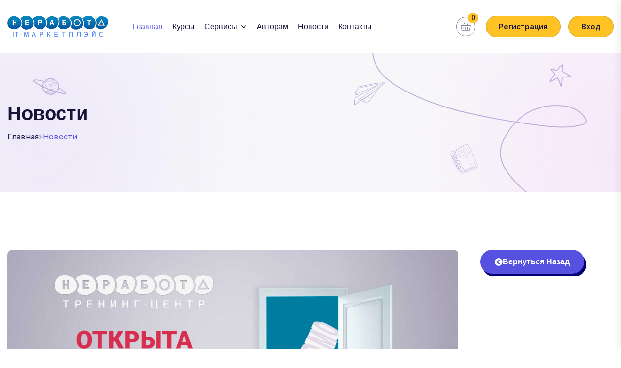

--- FILE ---
content_type: text/html; charset=UTF-8
request_url: https://ne-rabota.com/news/220
body_size: 6794
content:
<!doctype html>
<html class="no-js" lang="ru">

<head>
    <meta charset="utf-8">
    <meta http-equiv="x-ua-compatible" content="ie=edge">
    <title>Маркетплэйс курсов Неработа - здесь Вы можете приобрести курс, бизнес-тренинг или поучаствовать в обучающем марафоне.</title>
    <meta name="description" content="Неработа, обучение, курсы, вебинары, мастер-классы">
    <meta name="viewport" content="width=device-width, initial-scale=1">

    <link rel="shortcut icon" type="image/x-icon" href="https://ne-rabota.com/teamplates/main/skillmax/assets/img/favicon.png">
    <!-- Place favicon.ico in the root directory -->

    <!-- CSS here -->
    <link rel="stylesheet" href="https://ne-rabota.com/teamplates/main/skillmax/assets/css/bootstrap.min.css">
    <link rel="stylesheet" href="https://ne-rabota.com/teamplates/main/skillmax/assets/css/animate.min.css">
    <link rel="stylesheet" href="https://ne-rabota.com/teamplates/main/skillmax/assets/css/magnific-popup.css">
    <link rel="stylesheet" href="https://ne-rabota.com/teamplates/main/skillmax/assets/css/fontawesome-all.min.css">
    <link rel="stylesheet" href="https://ne-rabota.com/teamplates/main/skillmax/assets/css/flaticon-skillgro.css">
    <link rel="stylesheet" href="https://ne-rabota.com/teamplates/main/skillmax/assets/fonts/flaticon-skillmax/flaticon.css" />
    <link rel="stylesheet" href="https://ne-rabota.com/teamplates/main/skillmax/assets/css/swiper-bundle.min.css">
    <link rel="stylesheet" href="https://ne-rabota.com/teamplates/main/skillmax/assets/css/default-icons.css">
    <link rel="stylesheet" href="https://ne-rabota.com/teamplates/main/skillmax/assets/css/select2.min.css">
    <link rel="stylesheet" href="https://ne-rabota.com/teamplates/main/skillmax/assets/css/odometer.css">
    <link rel="stylesheet" href="https://ne-rabota.com/teamplates/main/skillmax/assets/css/aos.css">
    <link rel="stylesheet" href="https://ne-rabota.com/teamplates/main/skillmax/assets/css/spacing.css">
    <link rel="stylesheet" href="https://ne-rabota.com/teamplates/main/skillmax/assets/css/tg-cursor.css">
    <link rel="stylesheet" href="https://ne-rabota.com/teamplates/main/skillmax/assets/css/main.css">
    <!-- <script src="//code.jivo.ru/widget/I2tVJs1LH0" async></script> -->
</head>

<body>

    <!--Preloader-->
    <div id="preloader">
        <div id="loader" class="loader">
            <div class="loader-container">
                <div class="loader-icon"><img src="https://ne-rabota.com/teamplates/main/skillmax/assets/img/logo/preloader.svg" alt="Preloader"></div>
            </div>
        </div>
    </div>
    <!--Preloader-end -->

    <!-- Scroll-top -->
    <button class="scroll__top scroll-to-target" data-target="html">
        <i class="tg-flaticon-arrowhead-up"></i>
    </button>
    <!-- Scroll-top-end-->

    <!-- header-area -->
    <header>
        <!-- 
        <div class="tg-header__top">
            <div class="container custom-container">
                <div class="row">
                    <div class="col-lg-6">
                        <ul class="tg-header__top-info list-wrap">
                          <li><img src="assets/img/icons/map_marker.svg" alt="Icon"> <span>Пресненская наб., 12, Москва</span></li>
                          <li><img src="https://ne-rabota.com/teamplates/main/skillmax/assets/img/icons/envelope.svg" alt="Icon"> <a href="mailto:info@skillmax.pro">info@skillmax.pro</a></li>
                        </ul>
                    </div>
                    <div class="col-lg-6">
                        <div class="tg-header__top-right">
                          
                          <div class="tg-header__phone">
                            <img src="https://ne-rabota.com/teamplates/main/skillmax/assets/img/icons/phone.svg" alt="Icon"><a href="tel:89933350657">+7 (993) 335-06-57</a>
                          </div>
                          
                          <ul class="tg-header__top-social list-wrap">
                            <li>Присоединяйтесь к нам :</li>
                            <li><a href="https://t.me/skil_max" target="_blank"><i class="fab fa-telegram"></i></a></li>
                            <li><a href="https://vk.com/skillmax_online" target="_blank"><i class="fab fa-vk"></i></a></li>
                            <li><a href="https://www.youtube.com/@SkillMaxpro" target="_blank"><i class="fab fa-youtube"></i></a></li>
                          </ul>
                        </div>
                    </div>
                </div>
            </div>
        </div>
         -->
        <div id="header-fixed-height"></div>
        <div id="sticky-header" class="tg-header__area">
            <div class="container custom-container">
                <div class="row">
                    <div class="col-12">
                        <div class="tgmenu__wrap">
                            <nav class="tgmenu__nav">
                                <div class="logo">
                                    <a href="/"><img src="https://ne-rabota.com/teamplates/main/skillmax/assets/img/logo/web_logo.png" alt="Тренинг-центр Неработа"></a>
                                </div>
                                <div class="tgmenu__navbar-wrap tgmenu__main-menu d-none d-xl-flex">
                                    <ul class="navigation">
                                        <li class="active"><a href="/">Главная</a></li>
                                        <li><a href="/courses">Курсы</a></li>
                                        <li class="menu-item-has-children"><a href="#">Сервисы</a>
                                            <ul class="sub-menu">
                                                <li><a href="/services#job_market">Маркет заданий</a></li>
                                                <li><a href="/services#tg_promo">Сервис "TG Promo”</a></li>
                                            </ul>
                                        </li>
                                        <li><a href="/authors">Авторам</a></li>
                                        <li><a href="/news">Новости</a></li>
                                        <li><a href="/#contact">Контакты</a></li>
                                    </ul>
                                </div>
                                <div class="tgmenu__search d-none d-md-block">
                                    <form action="#" class="tgmenu__search-form">
                                      <!-- 
                                      <div class="select-grp">
                                          <svg width="18" height="18" viewBox="0 0 18 18" fill="none" xmlns="http://www.w3.org/2000/svg">
                                              <path d="M10.992 13.25C10.5778 13.25 10.242 13.5858 10.242 14C10.242 14.4142 10.5778 14.75 10.992 14.75V13.25ZM16.992 14.75C17.4062 14.75 17.742 14.4142 17.742 14C17.742 13.5858 17.4062 13.25 16.992 13.25V14.75ZM14.742 11C14.742 10.5858 14.4062 10.25 13.992 10.25C13.5778 10.25 13.242 10.5858 13.242 11H14.742ZM13.242 17C13.242 17.4142 13.5778 17.75 13.992 17.75C14.4062 17.75 14.742 17.4142 14.742 17H13.242ZM1 6.4H1.75H1ZM1 1.6H1.75H1ZM6.4 1V1.75V1ZM7 1.6H6.25H7ZM6.4 7V6.25V7ZM1 16.4H1.75H1ZM1 11.6H1.75H1ZM6.4 11V11.75V11ZM7 11.6H6.25H7ZM6.4 17V17.75V17ZM1.6 17V17.75V17ZM11 6.4H11.75H11ZM11 1.6H11.75H11ZM11.6 1V0.25V1ZM16.4 1V1.75V1ZM17 1.6H17.75H17ZM17 6.4H17.75H17ZM16.4 7V6.25V7ZM10.992 14.75H13.992V13.25H10.992V14.75ZM16.992 13.25H13.992V14.75H16.992V13.25ZM14.742 14V11H13.242V14H14.742ZM13.242 14V17H14.742V14H13.242ZM1.75 6.4V1.6H0.25V6.4H1.75ZM1.75 1.6C1.75 1.63978 1.7342 1.67794 1.70607 1.70607L0.645406 0.645406C0.392232 0.89858 0.25 1.24196 0.25 1.6H1.75ZM1.70607 1.70607C1.67794 1.7342 1.63978 1.75 1.6 1.75V0.25C1.24196 0.25 0.89858 0.392232 0.645406 0.645406L1.70607 1.70607ZM1.6 1.75H6.4V0.25H1.6V1.75ZM6.4 1.75C6.36022 1.75 6.32207 1.7342 6.29393 1.70607L7.35459 0.645406C7.10142 0.392231 6.75804 0.25 6.4 0.25V1.75ZM6.29393 1.70607C6.2658 1.67793 6.25 1.63978 6.25 1.6H7.75C7.75 1.24196 7.60777 0.898581 7.35459 0.645406L6.29393 1.70607ZM6.25 1.6V6.4H7.75V1.6H6.25ZM6.25 6.4C6.25 6.36022 6.2658 6.32207 6.29393 6.29393L7.35459 7.35459C7.60777 7.10142 7.75 6.75804 7.75 6.4H6.25ZM6.29393 6.29393C6.32207 6.2658 6.36022 6.25 6.4 6.25V7.75C6.75804 7.75 7.10142 7.60777 7.35459 7.35459L6.29393 6.29393ZM6.4 6.25H1.6V7.75H6.4V6.25ZM1.6 6.25C1.63978 6.25 1.67793 6.2658 1.70607 6.29393L0.645406 7.35459C0.898581 7.60777 1.24196 7.75 1.6 7.75V6.25ZM1.70607 6.29393C1.7342 6.32207 1.75 6.36022 1.75 6.4H0.25C0.25 6.75804 0.392231 7.10142 0.645406 7.35459L1.70607 6.29393ZM1.75 16.4V11.6H0.25V16.4H1.75ZM1.75 11.6C1.75 11.6398 1.7342 11.6779 1.70607 11.7061L0.645406 10.6454C0.392231 10.8986 0.25 11.242 0.25 11.6H1.75ZM1.70607 11.7061C1.67793 11.7342 1.63978 11.75 1.6 11.75V10.25C1.24196 10.25 0.898581 10.3922 0.645406 10.6454L1.70607 11.7061ZM1.6 11.75H6.4V10.25H1.6V11.75ZM6.4 11.75C6.36022 11.75 6.32207 11.7342 6.29393 11.7061L7.35459 10.6454C7.10142 10.3922 6.75804 10.25 6.4 10.25V11.75ZM6.29393 11.7061C6.2658 11.6779 6.25 11.6398 6.25 11.6H7.75C7.75 11.242 7.60777 10.8986 7.35459 10.6454L6.29393 11.7061ZM6.25 11.6V16.4H7.75V11.6H6.25ZM6.25 16.4C6.25 16.3602 6.2658 16.3221 6.29393 16.2939L7.35459 17.3546C7.60777 17.1014 7.75 16.758 7.75 16.4H6.25ZM6.29393 16.2939C6.32207 16.2658 6.36022 16.25 6.4 16.25V17.75C6.75804 17.75 7.10142 17.6078 7.35459 17.3546L6.29393 16.2939ZM6.4 16.25H1.6V17.75H6.4V16.25ZM1.6 16.25C1.63978 16.25 1.67793 16.2658 1.70607 16.2939L0.645406 17.3546C0.898581 17.6078 1.24196 17.75 1.6 17.75V16.25ZM1.70607 16.2939C1.7342 16.3221 1.75 16.3602 1.75 16.4H0.25C0.25 16.758 0.392231 17.1014 0.645406 17.3546L1.70607 16.2939ZM11.75 6.4V1.6H10.25V6.4H11.75ZM11.75 1.6C11.75 1.63978 11.7342 1.67793 11.7061 1.70607L10.6454 0.645406C10.3922 0.898581 10.25 1.24196 10.25 1.6H11.75ZM11.7061 1.70607C11.6779 1.7342 11.6398 1.75 11.6 1.75V0.25C11.242 0.25 10.8986 0.392231 10.6454 0.645406L11.7061 1.70607ZM11.6 1.75H16.4V0.25H11.6V1.75ZM16.4 1.75C16.3602 1.75 16.3221 1.7342 16.2939 1.70607L17.3546 0.645406C17.1014 0.392231 16.758 0.25 16.4 0.25V1.75ZM16.2939 1.70607C16.2658 1.67793 16.25 1.63978 16.25 1.6H17.75C17.75 1.24196 17.6078 0.898581 17.3546 0.645406L16.2939 1.70607ZM16.25 1.6V6.4H17.75V1.6H16.25ZM16.25 6.4C16.25 6.36022 16.2658 6.32207 16.2939 6.29393L17.3546 7.35459C17.6078 7.10142 17.75 6.75804 17.75 6.4H16.25ZM16.2939 6.29393C16.3221 6.2658 16.3602 6.25 16.4 6.25V7.75C16.758 7.75 17.1014 7.60777 17.3546 7.35459L16.2939 6.29393ZM16.4 6.25H11.6V7.75H16.4V6.25ZM11.6 6.25C11.6398 6.25 11.6779 6.2658 11.7061 6.29393L10.6454 7.35459C10.8986 7.60777 11.242 7.75 11.6 7.75V6.25ZM11.7061 6.29393C11.7342 6.32207 11.75 6.36022 11.75 6.4H10.25C10.25 6.75804 10.3922 7.10142 10.6454 7.35459L11.7061 6.29393Z" fill="currentcolor" />
                                          </svg>
                                          <select class="form-select" id="course-cat" aria-label="Default select example" style="width: 150px">
                                              <option selected disabled>Categories</option>
                                              <option value="1">Business</option>
                                              <option value="2">Data Science</option>
                                              <option value="3">Art & Design</option>
                                              <option value="4">Marketing</option>
                                              <option value="5">Finance</option>
                                          </select>
                                      </div>
                                       -->
                                      <div class="input-grp">
                                        <input type="text" placeholder="Поиск курса . . .">
                                        <button type="submit"><i class="flaticon-search"></i></button>
                                      </div>
                                    </form>
                                </div>
                                                                  <div class="tgmenu__action">
                                    <ul class="list-wrap">
                                      <!-- 
                                      <li class="wishlist-icon">
                                          <a href="/login" class="cart-count">
                                              <img src="https://ne-rabota.com/teamplates/main/skillmax/assets/img/icons/heart.svg" class="injectable" alt="img">
                                              <span class="wishlist-count">0</span>
                                          </a>
                                      </li>
                                       -->
                                      <li class="mini-cart-icon">
                                          <a href="/login" class="cart-count">
                                              <img src="https://ne-rabota.com/teamplates/main/skillmax/assets/img/icons/cart.svg" class="injectable" alt="img">
                                              <span class="mini-cart-count">0</span>
                                          </a>
                                      </li>
                                      <li class="header-btn login-btn">
                                          <a href="/register">Регистрация</a>
                                      </li>
                                      <li class="header-btn login-btn">
                                          <a href="/login">Вход</a>
                                      </li>
                                    </ul>
                                  </div>
                                                                <div class="mobile-nav-toggler"><i class="tg-flaticon-menu-2 mr-10"></i><span class="tg-menu-2">Меню</span></div>
                            </nav>
                        </div>
                        <!-- Mobile Menu  -->
                        <div class="tgmobile__menu">
                            <nav class="tgmobile__menu-box">
                                <div class="close-btn"><i class="tg-flaticon-close-1"></i></div>
                                <div class="nav-logo">
                                    <a href="/"><img src="https://ne-rabota.com/teamplates/main/skillmax/assets/img/logo/web_logo.png" alt="Тренинг-центр Неработа"></a>
                                </div>
                                <div class="tgmobile__search">
                                    <form action="#">
                                        <input type="text" placeholder="Поиск...">
                                        <button><i class="fas fa-search"></i></button>
                                    </form>
                                </div>
                                <div class="tgmobile__menu-outer">
                                    <!--Here Menu Will Come Automatically Via Javascript / Same Menu as in Header-->
                                </div>
                                                                  <div class="tgmobile__action">
                                    <ul class="list-wrap">
                                      <li class="header-btn login-btn">
                                          <a href="/register">Регистрация</a>
                                      </li>
                                      <li class="header-btn login-btn">
                                          <a href="/login">Вход</a>
                                      </li>
                                    </ul>
                                  </div>
                                
                                <div class="tgmobile__icon">
                                  <ul class="list-wrap">
                                    <!-- 
                                    <li class="wishlist-icon">
                                        <a href="/login" class="cart-count">
                                            <img src="https://ne-rabota.com/teamplates/main/skillmax/assets/img/icons/heart.svg" class="injectable" alt="img">
                                            <span class="wishlist-count">0</span>
                                        </a>
                                    </li>
                                     -->
                                    <li class="mini-cart-icon">
                                        <a href="/login" class="cart-count">
                                            <img src="https://ne-rabota.com/teamplates/main/skillmax/assets/img/icons/cart.svg" class="injectable" alt="img">
                                            <span class="mini-cart-count">0</span>
                                        </a>
                                    </li>
                                  </ul>
                                </div>

                                <div class="social-links">
                                    <ul class="list-wrap">
                                        <li><a href="#"><i class="fab fa-telegram"></i></a></li>
                                        <li><a href="#"><i class="fab fa-youtube"></i></a></li>
                                    </ul>
                                </div>
                            </nav>
                        </div>
                        <div class="tgmobile__menu-backdrop"></div>
                        <!-- End Mobile Menu -->
                    </div>
                </div>
            </div>
        </div>
    </header>
    <!-- header-area-end -->

<!-- main-area -->
    <main class="main-area fix">

        <!-- breadcrumb-area -->
        <section class="breadcrumb__area breadcrumb__bg" data-background="https://ne-rabota.com/teamplates/main/skillmax/assets/img/bg/breadcrumb_bg.jpg">
            <div class="container">
                <div class="row">
                    <div class="col-12">
                        <div class="breadcrumb__content">
                            <h3 class="title">Новости</h3>
                            <nav class="breadcrumb">
                                <span property="itemListElement" typeof="ListItem">
                                    <a href="/">Главная</a>
                                </span>
                                <span class="breadcrumb-separator"><i class="fas fa-angle-right"></i></span>
                                <span property="itemListElement" typeof="ListItem">Новости</span>
                            </nav>
                        </div>
                    </div>
                </div>
            </div>
            <div class="breadcrumb__shape-wrap">
                <img src="https://ne-rabota.com/teamplates/main/skillmax/assets/img/others/breadcrumb_shape01.svg" alt="img" class="alltuchtopdown">
                <img src="https://ne-rabota.com/teamplates/main/skillmax/assets/img/others/breadcrumb_shape02.svg" alt="img" data-aos="fade-right" data-aos-delay="300">
                <img src="https://ne-rabota.com/teamplates/main/skillmax/assets/img/others/breadcrumb_shape03.svg" alt="img" data-aos="fade-up" data-aos-delay="400">
                <img src="https://ne-rabota.com/teamplates/main/skillmax/assets/img/others/breadcrumb_shape04.svg" alt="img" data-aos="fade-down-left" data-aos-delay="400">
                <img src="https://ne-rabota.com/teamplates/main/skillmax/assets/img/others/breadcrumb_shape05.svg" alt="img" data-aos="fade-left" data-aos-delay="400">
            </div>
        </section>
        <!-- breadcrumb-area-end -->

        <!-- blog-details-area -->
        <section class="blog-details-area section-py-120">
            <div class="container">
                <div class="row">
                    <div class="col-xl-9 col-lg-8">
                        <div class="blog__details-wrapper">
                            <div class="blog__details-thumb">
                                <img src="../../libs/upload/news/220.jpg" alt="Не пропустите!">
                            </div>
                            <div class="blog__details-content">
                                <div class="blog__post-meta">
                                    <ul class="list-wrap">
                                        <li><i class="flaticon-calendar"></i> 25.12.2023</li>
                                    </ul>
                                </div>
                                <h3 class="title">Не пропустите!</h3>
                                <p><b>Уважаемые партнеры тренинг-центра Неработа!</b><br>
<br>
По Вашим просьбам, открыта упращенная активация <br>
<br>
VIP Promo, которая теперь доступна каждому пользователю,<br>
<br>
у которого закрыт одно плечо Promo 9<br>
<br>
Предактивация уже доступна<br>
<span><br>
<b>Активация состоится в среду в 18.00 по мск</b></span></p>

                            </div>
                        </div>
                    </div>
                    <div class="col-xl-3 col-lg-4">
                        <aside class="blog-sidebar">
                            <a href="/news" class="btn arrow-btn"><i class="fas fa-chevron-circle-left"></i> Вернуться назад</a>
                        </aside>
                    </div>
                </div>
            </div>
        </section>
        <!-- blog-details-area-end -->

    </main>
    <!-- main-area-end -->

<!-- footer-area -->
    <footer class="footer__area">
        <!-- 
        <div class="footer__top">
            <div class="container">
                <div class="row">
                    <div class="col-xl-3 col-lg-4 col-md-6">
                        <div class="footer__widget">
                            <div class="logo mb-35">
                                <a href="index.html"><img src="https://ne-rabota.com/teamplates/main/skillmax/assets/img/logo/secondary_logo.svg" alt="img"></a>
                            </div>
                            <div class="footer__content">
                                <p>when an unknown printer took galley of type and scrambled it to make pspecimen bookt has.</p>
                                <ul class="list-wrap">
                                    <li>463 7th Ave, NY 10018, USA</li>
                                    <li>+123 88 9900 456</li>
                                </ul>
                            </div>
                        </div>
                    </div>
                    <div class="col-xl-3 col-lg-4 col-md-6 col-sm-6">
                        <div class="footer__widget">
                            <h4 class="footer__widget-title">Useful Links</h4>
                            <div class="footer__link">
                                <ul class="list-wrap">
                                    <li><a href="events-details.html">Our values</a></li>
                                    <li><a href="events-details.html">Our advisory board</a></li>
                                    <li><a href="events-details.html">Our partners</a></li>
                                    <li><a href="events-details.html">Become a partner</a></li>
                                    <li><a href="events-details.html">Work at Future Learn</a></li>
                                    <li><a href="events-details.html">Quizlet Plus</a></li>
                                </ul>
                            </div>
                        </div>
                    </div>
                    <div class="col-xl-3 col-lg-4 col-md-6 col-sm-6">
                        <div class="footer__widget">
                            <h4 class="footer__widget-title">Our Company</h4>
                            <div class="footer__link">
                                <ul class="list-wrap">
                                    <li><a href="contact.html">Contact Us</a></li>
                                    <li><a href="instructor-details.html">Become Teacher</a></li>
                                    <li><a href="blog.html">Blog</a></li>
                                    <li><a href="instructor-details.html">Instructor</a></li>
                                    <li><a href="events-details.html">Events</a></li>
                                </ul>
                            </div>
                        </div>
                    </div>
                    <div class="col-xl-3 col-lg-4 col-md-6">
                        <div class="footer__widget">
                            <h4 class="footer__widget-title">Get In Touch</h4>
                            <div class="footer__contact-content">
                                <p>when an unknown printer took <br> galley type and scrambled</p>
                                <ul class="list-wrap footer__social">
                                    <li>
                                        <a href="https://www.facebook.com/" target="_blank">
                                            <img src="https://ne-rabota.com/teamplates/main/skillmax/assets/img/icons/facebook.svg" alt="img" class="injectable">
                                        </a>
                                    </li>
                                    <li>
                                        <a href="https://www.facebook.com/" target="_blank">
                                            <img src="https://ne-rabota.com/teamplates/main/skillmax/assets/img/icons/twitter.svg" alt="img" class="injectable">
                                        </a>
                                    </li>
                                    <li>
                                        <a href="https://www.facebook.com/" target="_blank">
                                            <img src="https://ne-rabota.com/teamplates/main/skillmax/assets/img/icons/whatsapp.svg" alt="img" class="injectable">
                                        </a>
                                    </li>
                                    <li>
                                        <a href="https://www.facebook.com/" target="_blank">
                                            <img src="https://ne-rabota.com/teamplates/main/skillmax/assets/img/icons/instagram.svg" alt="img" class="injectable">
                                        </a>
                                    </li>
                                    <li>
                                        <a href="https://www.facebook.com/" target="_blank">
                                            <img src="https://ne-rabota.com/teamplates/main/skillmax/assets/img/icons/youtube.svg" alt="img" class="injectable">
                                        </a>
                                    </li>
                                </ul>
                            </div>
                            <div class="app-download">
                                <a href="#"><img src="https://ne-rabota.com/teamplates/main/skillmax/assets/img/others/google-play.svg" alt="img"></a>
                                <a href="#"><img src="https://ne-rabota.com/teamplates/main/skillmax/assets/img/others/apple-store.svg" alt="img"></a>
                            </div>
                        </div>
                    </div>
                </div>
            </div>
        </div>
        -->
        <div class="footer__bottom">
            <div class="container">
                <div class="row align-items-center">
                    <div class="col-md-4">
                        
                        

                        
                    </div>
                    
                </div>

                <div class="d-flex flex-wrap justify-content-center footer__link-2">
                  <a href="/agreement" data-i18n="terms of agreement">Пользовательское соглашение</a>
                  <a href="/privacy_policy" data-i18n="privacy policy">Политика конфиденциальности</a>
                  <a href="/rules" data-i18n="">Правила пользования</a>
                  <a href="/agency_agreement" data-i18n="">Агентское соглашение</a>
                  <a href="/statement" data-i18n="">Положение о рисках</a>
                </div>

                <div class="footer__contact-content mb-10">
                    <ul class="list-wrap footer__social justify-content-center mb-0">
                        <li class="mr-2">
                            <a href="https://t.me/ne_rabotacom" target="_blank">
                              <i class="fab fa-telegram"></i>
                            </a>
                        </li>
                        <!-- 
                        <li class="mr-2">
                            <a href="https://vk.com/skillmax_online" target="_blank">
                              <i class="fab fa-vk"></i>
                            </a>
                        </li>
                         -->
                        <li>
                            <a href="https://www.youtube.com/@nerabota8893" target="_blank">
                              <i class="fab fa-youtube"></i>
                            </a>
                        </li>
                    </ul>
                </div>
                <div class="copy-right-text text-center">
                    <p>2026 &copy; ne-rabota.com</p>
                </div>
            </div>
        </div>
    </footer>
    <!-- footer-area-end -->




    <!-- JS here -->
    <script src="https://ne-rabota.com/teamplates/main/skillmax/assets/js/vendor/jquery-3.6.0.min.js"></script>
    <script src="https://ne-rabota.com/teamplates/main/skillmax/assets/js/bootstrap.min.js"></script>
    <script src="https://ne-rabota.com/teamplates/main/skillmax/assets/js/imagesloaded.pkgd.min.js"></script>
    <script src="https://ne-rabota.com/teamplates/main/skillmax/assets/js/jquery.magnific-popup.min.js"></script>
    <script src="https://ne-rabota.com/teamplates/main/skillmax/assets/js/jquery.odometer.min.js"></script>
    <script src="https://ne-rabota.com/teamplates/main/skillmax/assets/js/jquery.appear.js"></script>
    <script src="https://ne-rabota.com/teamplates/main/skillmax/assets/js/tween-max.min.js"></script>
    <script src="https://ne-rabota.com/teamplates/main/skillmax/assets/js/select2.min.js"></script>
    <script src="https://ne-rabota.com/teamplates/main/skillmax/assets/js/swiper-bundle.min.js"></script>
    <script src="https://ne-rabota.com/teamplates/main/skillmax/assets/js/jquery.marquee.min.js"></script>
    <script src="https://ne-rabota.com/teamplates/main/skillmax/assets/js/tg-cursor.min.js"></script>
    <script src="https://ne-rabota.com/teamplates/main/skillmax/assets/js/vivus.min.js"></script>
    <script src="https://ne-rabota.com/teamplates/main/skillmax/assets/js/ajax-form.js"></script>
    <script src="https://ne-rabota.com/teamplates/main/skillmax/assets/js/svg-inject.min.js"></script>
    <script src="https://ne-rabota.com/teamplates/main/skillmax/assets/js/jquery.circleType.js"></script>
    <script src="https://ne-rabota.com/teamplates/main/skillmax/assets/js/jquery.lettering.min.js"></script>
    <script src="https://ne-rabota.com/teamplates/main/skillmax/assets/js/wow.min.js"></script>
    <script src="https://ne-rabota.com/teamplates/main/skillmax/assets/js/aos.js"></script>
    <script src="https://ne-rabota.com/teamplates/main/skillmax/assets/js/main.js"></script>
    <script>
        SVGInject(document.querySelectorAll("img.injectable"));

        function AjaxFormRequest(result_id,form_id,url) {
          jQuery.ajax({
            url: url, 
            type: "POST", 
            dataType: "json", 
            data: jQuery("#"+form_id).serialize(), 
            success: function(response) {
              var result = document.getElementById(result_id);
              var messageAlert = "alert-" + response.status;
              var messageText = response.message;
              var alertBox = "<div class=\"alert " + messageAlert +"\">" + messageText + "</div>";
              if (response.status=='success')  {
                result.innerHTML = alertBox;
                $("#"+form_id)[0].reset();
                setTimeout(function () {
                  result.classList.add("d-none");
                }, 4000);
              }
              else {
                result.innerHTML = alertBox;
              }
            },
            error: function(response) { //Если ошибка
              result.innerHTML = "<div class=\"alert alert-danger\">Ошибка при отправке формы</div>";
            }
          });
        }

        function AjaxFormAddToCart(icon,form_id,url) {
          jQuery.ajax({
            url: url, 
            type: "POST", 
            dataType: "text", 
            data: jQuery("#"+form_id).serialize(), 
            success: function(response) {
              var cart_btn = document.getElementById(form_id).parentElement;
              var cart_icon = document.getElementById(icon);
              
              var jsonData = JSON.parse(response);
              if (jsonData.status=='success')  {
                cart_btn.innerHTML = jsonData.cart_btn;
                cart_icon.innerHTML = jsonData.cart_icon;
              }
            },
            error: function(response) { //Если ошибка
              cart_btn.innerHTML = "Ошибка при отправке формы";
            }
          });
        }
    </script>
<script defer src="https://static.cloudflareinsights.com/beacon.min.js/vcd15cbe7772f49c399c6a5babf22c1241717689176015" integrity="sha512-ZpsOmlRQV6y907TI0dKBHq9Md29nnaEIPlkf84rnaERnq6zvWvPUqr2ft8M1aS28oN72PdrCzSjY4U6VaAw1EQ==" data-cf-beacon='{"version":"2024.11.0","token":"b84f6d511d9b4cacae1b312bb05f9b8c","r":1,"server_timing":{"name":{"cfCacheStatus":true,"cfEdge":true,"cfExtPri":true,"cfL4":true,"cfOrigin":true,"cfSpeedBrain":true},"location_startswith":null}}' crossorigin="anonymous"></script>
</body>

</html>

--- FILE ---
content_type: text/css
request_url: https://ne-rabota.com/teamplates/main/skillmax/assets/css/flaticon-skillgro.css
body_size: 637
content:
@font-face {
    font-family: "flaticon_skill_grow";
    src: url("../fonts/flaticon_skill_grow.ttf?b804fdf7efe64078cf35502d1d7c3cc7") format("truetype"),
    url("../fonts/flaticon_skill_grow.woff?b804fdf7efe64078cf35502d1d7c3cc7") format("woff"),
    url("../fonts/flaticon_skill_grow.woff2?b804fdf7efe64078cf35502d1d7c3cc7") format("woff2"),
    url("../fonts/flaticon_skill_grow.eot?b804fdf7efe64078cf35502d1d7c3cc7#iefix") format("embedded-opentype"),
    url("../fonts/flaticon_skill_grow.svg?b804fdf7efe64078cf35502d1d7c3cc7#flaticon_skill_grow") format("svg");
}

i[class^="flaticon-"]:before, i[class*=" flaticon-"]:before {
    font-family: flaticon_skill_grow !important;
    font-style: normal;
    font-weight: normal !important;
    font-variant: normal;
    text-transform: none;
    line-height: 1;
    -webkit-font-smoothing: antialiased;
    -moz-osx-font-smoothing: grayscale;
}
[class*="flaticon-"] {
    display: block;
    line-height: 0;
}
.flaticon-search:before {
    content: "\f101";
}
.flaticon-search-1:before {
    content: "\f102";
}
.flaticon-back:before {
    content: "\f103";
}
.flaticon-arrow-right:before {
    content: "\f104";
}
.flaticon-angle-right:before {
    content: "\f105";
}
.flaticon-right:before {
    content: "\f106";
}
.flaticon-scribble:before {
    content: "\f107";
}
.flaticon-placeholder:before {
    content: "\f108";
}
.flaticon-map:before {
    content: "\f109";
}
.flaticon-calendar:before {
    content: "\f10a";
}
.flaticon-calendar-1:before {
    content: "\f10b";
}
.flaticon-clock:before {
    content: "\f10c";
}
.flaticon-book:before {
    content: "\f10d";
}
.flaticon-shopping-cart:before {
    content: "\f10e";
}
.flaticon-mortarboard:before {
    content: "\f10f";
}
.flaticon-user:before {
    content: "\f110";
}
.flaticon-user-1:before {
    content: "\f111";
}
.flaticon-graphic-design:before {
    content: "\f112";
}
.flaticon-email:before {
    content: "\f113";
}
.flaticon-investment:before {
    content: "\f114";
}
.flaticon-profit:before {
    content: "\f115";
}
.flaticon-fashion:before {
    content: "\f116";
}
.flaticon-web-design:before {
    content: "\f117";
}
.flaticon-data-management:before {
    content: "\f118";
}
.flaticon-interaction:before {
    content: "\f119";
}
.flaticon-coding:before {
    content: "\f11a";
}
.flaticon-rating-stars:before {
    content: "\f11b";
}
.flaticon-webinar:before {
    content: "\f11c";
}
.flaticon-certificate:before {
    content: "\f11d";
}


--- FILE ---
content_type: text/css
request_url: https://ne-rabota.com/teamplates/main/skillmax/assets/fonts/flaticon-skillmax/flaticon.css
body_size: 862
content:
	/*
  	Flaticon icon font: Flaticon
  	Creation date: 01/06/2018 09:14
  	*/

@font-face {
  font-family: "Flaticon";
  src: url("./Flaticon.eot");
  src: url("./Flaticon.eot?#iefix") format("embedded-opentype"),
       url("./Flaticon.woff") format("woff"),
       url("./Flaticon.ttf") format("truetype"),
       url("./Flaticon.svg#Flaticon") format("svg");
  font-weight: normal;
  font-style: normal;
}

@media screen and (-webkit-min-device-pixel-ratio:0) {
  @font-face {
    font-family: "Flaticon";
    src: url("./Flaticon.svg#Flaticon") format("svg");
  }
}

[class^="myicon-"]:before, [class*=" myicon-"]:before,
[class^="myicon-"]:after, [class*=" myicon-"]:after {   
  font-family: Flaticon;
font-style: normal;
}

.myicon-001-employee-3:before { content: "\f100"; }
.myicon-002-employee-2:before { content: "\f101"; }
.myicon-003-employee-1:before { content: "\f102"; }
.myicon-004-employee:before { content: "\f103"; }
.myicon-005-event:before { content: "\f104"; }
.myicon-006-puzzle:before { content: "\f105"; }
.myicon-007-computer-1:before { content: "\f106"; }
.myicon-008-browser-1:before { content: "\f107"; }
.myicon-009-smartphone-1:before { content: "\f108"; }
.myicon-010-smartphone:before { content: "\f109"; }
.myicon-011-networking-1:before { content: "\f10a"; }
.myicon-012-rocket-1:before { content: "\f10b"; }
.myicon-013-laptop:before { content: "\f10c"; }
.myicon-014-briefcase:before { content: "\f10d"; }
.myicon-015-time-management:before { content: "\f10e"; }
.myicon-016-package:before { content: "\f10f"; }
.myicon-017-target:before { content: "\f110"; }
.myicon-018-clipboard-1:before { content: "\f111"; }
.myicon-019-clipboard:before { content: "\f112"; }
.myicon-020-hourglass:before { content: "\f113"; }
.myicon-021-folder:before { content: "\f114"; }
.myicon-022-growth-4:before { content: "\f115"; }
.myicon-023-growth-3:before { content: "\f116"; }
.myicon-024-growth-2:before { content: "\f117"; }
.myicon-025-compass:before { content: "\f118"; }
.myicon-026-wallet:before { content: "\f119"; }
.myicon-027-growth-1:before { content: "\f11a"; }
.myicon-028-vision:before { content: "\f11b"; }
.myicon-029-presentation:before { content: "\f11c"; }
.myicon-030-computer:before { content: "\f11d"; }
.myicon-031-clock:before { content: "\f11e"; }
.myicon-032-binoculars:before { content: "\f11f"; }
.myicon-033-growth:before { content: "\f120"; }
.myicon-034-money-bag:before { content: "\f121"; }
.myicon-035-trophy:before { content: "\f122"; }
.myicon-036-megaphone:before { content: "\f123"; }
.myicon-037-browser:before { content: "\f124"; }
.myicon-038-innovation-1:before { content: "\f125"; }
.myicon-039-search:before { content: "\f126"; }
.myicon-040-idea:before { content: "\f127"; }
.myicon-041-innovation:before { content: "\f128"; }
.myicon-042-chat-bubble:before { content: "\f129"; }
.myicon-043-line-chart:before { content: "\f12a"; }
.myicon-044-calculator:before { content: "\f12b"; }
.myicon-045-money:before { content: "\f12c"; }
.myicon-046-mountain:before { content: "\f12d"; }
.myicon-047-loss:before { content: "\f12e"; }
.myicon-048-increase:before { content: "\f12f"; }
.myicon-049-networking:before { content: "\f130"; }
.myicon-050-rocket:before { content: "\f131"; }

--- FILE ---
content_type: text/css
request_url: https://ne-rabota.com/teamplates/main/skillmax/assets/css/default-icons.css
body_size: 498
content:
@font-face {
    font-family: "flaticon_tg_default";
    src: url("../fonts/flat-icon/flaticon_tg_default.ttf?e3deef4d25a8a816ffcc2046eac5a266") format("truetype"),
url("../fonts/flat-icon/flaticon_tg_default.woff?e3deef4d25a8a816ffcc2046eac5a266") format("woff"),
url("../fonts/flat-icon/flaticon_tg_default.woff2?e3deef4d25a8a816ffcc2046eac5a266") format("woff2"),
url("../fonts/flat-icon/flaticon_tg_default.eot?e3deef4d25a8a816ffcc2046eac5a266#iefix") format("embedded-opentype"),
url("../fonts/flat-icon/flaticon_tg_default.svg?e3deef4d25a8a816ffcc2046eac5a266#flaticon_tg_default") format("svg");
}

i[class^="tg-flaticon-"]:before, i[class*=" tg-flaticon-"]:before {
    font-family: flaticon_tg_default !important;
    font-style: normal;
    font-weight: normal !important;
    font-variant: normal;
    text-transform: none;
    line-height: 1;
    -webkit-font-smoothing: antialiased;
    -moz-osx-font-smoothing: grayscale;
}
[class*="tg-flaticon-"] {
    display: block;
    line-height: 0;
}

.tg-flaticon-menu:before {
    content: "\f101";
}
.tg-flaticon-menu-1:before {
    content: "\f102";
}
.tg-flaticon-dots-menu:before {
    content: "\f103";
}
.tg-flaticon-menu-2, .tg-menu-2 {
    display: inline-block!important;
    vertical-align: middle;
}
.tg-flaticon-menu-2:before {
    content: "\f104";
}
.tg-flaticon-close:before {
    content: "\f105";
}
.tg-flaticon-close-1:before {
    content: "\f106";
}
.tg-flaticon-arrowhead-up:before {
    content: "\f107";
}
.tg-flaticon-arrow-up:before {
    content: "\f108";
}
.tg-flaticon-plus:before {
    content: "\f109";
}
.tg-flaticon-minus-sign:before {
    content: "\f10a";
}


--- FILE ---
content_type: text/css
request_url: https://ne-rabota.com/teamplates/main/skillmax/assets/css/main.css
body_size: 28691
content:
/*============================================

   Theme Name: SkillGro - Online Courses & Education Template
   Author : ThemeGenix
   Support: themegenix@gmail.com
   Description: SkillGro - Online Courses & Education Template
   Version: 1.0

==============================================*/
/* CSS Index
==============================================

    01. Theme Default CSS
    02. Header
    03. Mobile Menu
    04. Banner
    05. Slider
    06. Brand
    07. About
    08. Courses
    09. Categories
    10. Online
    11. Testimonial
    12. Instructor
    13. Mentor
    14. CTA
    15. Fact
    16. Events
    17. Quick Action
    18. FAQ
    19. Shop
    20. Blog
    21. Newsletter
    22. Contact
    23. 404 Error
    24. Footer

==============================================*/
/*============================================
/*  01. Theme Default CSS
==============================================*/
@import url("https://fonts.googleapis.com/css2?family=Inter:wght@400;500;600&family=Poppins:ital,wght@0,300;0,400;0,500;0,600;0,700;0,800;1,400;1,500;1,600&display=swap");
:root {
  --tg-body-font-family: 'Inter', sans-serif;
  --tg-heading-font-family: 'Poppins', sans-serif;
  --tg-icon-font-family: "Font Awesome 5 Free";
  --tg-body-font-size: 16px;
  --tg-body-line-height: 1.75;
  --tg-heading-line-height: 1.3;
  --tg-body-color: #6D6C80;
  --tg-heading-color: #161439;
  --tg-theme-primary: #5751E1;
  --tg-theme-secondary: #FFC224;
  --tg-common-color-blue: #050071;
  --tg-common-color-blue-2: #282568;
  --tg-common-color-indigo: #9B51E0;
  --tg-common-color-purple: #8121FB;
  --tg-common-color-pink: #d63384;
  --tg-common-color-red: #E11B24;
  --tg-common-color-orange: #fd7e14;
  --tg-common-color-yellow: #F8BC24;
  --tg-common-color-yellow-2: #FBE67B;
  --tg-common-color-green: #12BB6A;
  --tg-common-color-teal: #219653;
  --tg-common-color-cyan: #0dcaf0;
  --tg-common-color-white: #fff;
  --tg-common-color-gray: #F7F7F9;
  --tg-common-color-gray-2: #EFEEFE;
  --tg-common-color-gray-3: #7F7E97;
  --tg-common-color-gray-4: #ACAACC;
  --tg-common-color-gray-5: #B2BBCC;
  --tg-common-color-dark: #1C1A4A;
  --tg-common-color-black: #06042E;
  --tg-common-color-black-2: #161439;
  --tg-common-color-black-3: #000;
  --tg-border-1: #C9C9DD;
  --tg-border-2: #D0DAE9;
  --tg-border-3: #E2E2E2;
  --tg-border-4: #D7DCE3;
  --tg-border-5: #2F466A;
  --tg-fw-extra-bold: 800;
  --tg-fw-bold: 700;
  --tg-fw-semi-bold: 600;
  --tg-fw-medium: 500;
  --tg-fw-regular: 400;
  --tg-fw-light: 300;
}

/*=============================
	Typography css start
===============================*/
body {
  font-family: var(--tg-body-font-family);
  font-size: var(--tg-body-font-size);
  font-weight: var(--tg-fw-regular);
  color: var(--tg-body-color);
  line-height: var(--tg-body-line-height);
}

img,
.img {
  max-width: 100%;
  -webkit-transition: all 0.3s ease-out 0s;
  -moz-transition: all 0.3s ease-out 0s;
  -ms-transition: all 0.3s ease-out 0s;
  -o-transition: all 0.3s ease-out 0s;
  transition: all 0.3s ease-out 0s;
}

a,
button {
  color: var(--tg-theme-primary);
  outline: none;
  text-decoration: none;
  -webkit-transition: all 0.3s ease-out 0s;
  -moz-transition: all 0.3s ease-out 0s;
  -ms-transition: all 0.3s ease-out 0s;
  -o-transition: all 0.3s ease-out 0s;
  transition: all 0.3s ease-out 0s;
}

a:focus,
.btn:focus,
.button:focus {
  text-decoration: none;
  outline: none;
  -webkit-box-shadow: none;
  -moz-box-shadow: none;
  -ms-box-shadow: none;
  -o-box-shadow: none;
  box-shadow: none;
}

a:hover,
button:hover {
  color: var(--tg-theme-secondary);
  text-decoration: none;
}

button:focus,
input:focus,
input:focus,
textarea,
textarea:focus {
  outline: 0;
}

h1,
h2,
h3,
h4,
h5,
h6 {
  font-family: var(--tg-heading-font-family);
  color: var(--tg-heading-color);
  margin-top: 0px;
  font-weight: var(--tg-fw-semi-bold);
  line-height: var(--tg-heading-line-height);
  text-transform: unset;
}

h1 a,
h2 a,
h3 a,
h4 a,
h5 a,
h6 a {
  color: inherit;
}

h1 {
  font-size: 2.5rem;
}

h2 {
  font-size: 2rem;
}

h3 {
  font-size: 1.75rem;
}

h4 {
  font-size: 1.5rem;
}

h5 {
  font-size: 1.25rem;
}

h6 {
  font-size: 1rem;
}

.list-wrap {
  margin: 0px;
  padding: 0px;
}
.list-wrap li {
  list-style: none;
}

p {
  font-family: var(--tg-body-font-family);
  font-size: var(--tg-body-font-size);
  line-height: var(--tg-body-line-height);
  font-weight: var(--tg-fw-regular);
  color: var(--tg-body-color);
  margin-bottom: 15px;
}

hr {
  border-bottom: 1px solid var(--tg-common-color-gray);
  border-top: 0 none;
  margin: 30px 0;
  padding: 0;
}

label {
  color: var(--tg-heading-color);
  cursor: pointer;
  font-size: var(--tg-body-font-size);
  font-weight: var(--tg-fw-regular);
}

input[type=color] {
  appearance: none;
  -moz-appearance: none;
  -webkit-appearance: none;
  background: none;
  border: 0;
  cursor: pointer;
  height: 100%;
  width: 100%;
  padding: 0;
  border-radius: 50%;
}

*::-moz-selection {
  background: var(--tg-theme-primary);
  color: var(--tg-common-color-white);
  text-shadow: none;
}

::-moz-selection {
  background: var(--tg-theme-primary);
  color: var(--tg-common-color-white);
  text-shadow: none;
}

::selection {
  background: var(--tg-theme-primary);
  color: var(--tg-common-color-white);
  text-shadow: none;
}

/*=============================
    - Input Placeholder
===============================*/
input,
textarea {
  color: var(--tg-body-color);
}

*::-moz-placeholder {
  color: var(--tg-body-color);
  font-size: var(--tg-body-font-size);
  opacity: 1;
}

*::placeholder {
  color: var(--tg-body-color);
  font-size: var(--tg-body-font-size);
  opacity: 1;
}

/*=============================
    - Common Classes
===============================*/
.fix {
  overflow: hidden;
}

.clear {
  clear: both;
}

/*=============================
    - Bootstrap Custom
=============================*/
.container {
  padding-left: 15px;
  padding-right: 15px;
}

.row {
  --bs-gutter-x: 30px;
}

.gutter-y-30 {
  --bs-gutter-y: 30px;
}

.gx-0 {
  --bs-gutter-x: 0;
}

.gutter-20 {
  --bs-gutter-x: 20px;
}

.container {
  max-width: 1440px;
}
@media (max-width: 1500px) {
  .container {
    max-width: 1320px;
  }
}
@media (max-width: 1199.98px) {
  .container {
    max-width: 960px;
  }
}
@media (max-width: 991.98px) {
  .container {
    max-width: 720px;
  }
}
@media (max-width: 767.98px) {
  .container {
    max-width: 100%;
  }
}
@media only screen and (min-width: 576px) and (max-width: 767px) {
  .container {
    max-width: 540px;
  }
}

.custom-container {
  max-width: 1680px;
}
@media (max-width: 1800px) {
  .custom-container {
    max-width: 1680px;
  }
}
@media (max-width: 1500px) {
  .custom-container {
    max-width: 1320px;
  }
}
@media (max-width: 1199.98px) {
  .custom-container {
    max-width: 960px;
  }
}
@media (max-width: 991.98px) {
  .custom-container {
    max-width: 720px;
  }
}
@media (max-width: 767.98px) {
  .custom-container {
    max-width: 100%;
  }
}
@media only screen and (min-width: 576px) and (max-width: 767px) {
  .custom-container {
    max-width: 540px;
  }
}

.include-bg {
  background-position: center;
  background-size: cover;
  background-repeat: no-repeat;
}

/*=============================
	1. Button style
===============================*/
.tg-button-wrap {
  display: -webkit-box;
  display: -moz-box;
  display: -ms-flexbox;
  display: -webkit-flex;
  display: flex;
}

.btn {
  user-select: none;
  -moz-user-select: none;
  background: var(--tg-theme-primary) none repeat scroll 0 0;
  border: medium none;
  color: var(--tg-common-color-white);
  cursor: pointer;
  display: inline-block;
  font-size: 16px;
  font-weight: var(--tg-fw-semi-bold);
  font-family: var(--tg-heading-font-family);
  letter-spacing: 0;
  line-height: 1.12;
  margin-bottom: 0;
  padding: 16px 30px;
  text-align: center;
  text-transform: capitalize;
  touch-action: manipulation;
  -webkit-transition: all 0.3s ease-out 0s;
  -moz-transition: all 0.3s ease-out 0s;
  -ms-transition: all 0.3s ease-out 0s;
  -o-transition: all 0.3s ease-out 0s;
  transition: all 0.3s ease-out 0s;
  vertical-align: middle;
  -webkit-border-radius: 50px;
  -moz-border-radius: 50px;
  -o-border-radius: 50px;
  -ms-border-radius: 50px;
  border-radius: 50px;
  white-space: nowrap;
  box-shadow: 4px 6px 0px 0px var(--tg-common-color-blue);
  overflow: hidden;
}
.btn:hover, .btn:focus-visible {
  background: var(--tg-theme-secondary);
  color: var(--tg-heading-color);
  box-shadow: 0 0 0 0 var(--tg-common-color-blue);
}
.btn .text {
  display: block;
}
.btn.tg-svg {
  display: -webkit-box;
  display: -moz-box;
  display: -ms-flexbox;
  display: -webkit-flex;
  display: flex;
  align-items: center;
  gap: 10px;
}
.btn .svg-icon {
  width: 14px;
  display: block;
  margin-top: -3px;
}
.btn.btn-border {
  background: var(--tg-common-color-white);
  border: 1px solid var(--tg-theme-primary);
  color: var(--tg-theme-primary);
  padding: 19px 23px 16px 23px;
}
.btn.btn-border svg path {
  stroke: var(--tg-theme-primary);
}
.btn.btn-border:focus-visible, .btn.btn-border:hover {
  background: var(--tg-theme-primary);
  color: var(--tg-common-color-white);
}
.btn.btn-border:focus-visible svg path, .btn.btn-border:hover svg path {
  stroke: var(--tg-common-color-white);
}
.btn.white-btn {
  background: var(--tg-common-color-white);
  color: var(--tg-theme-secondary);
}
.btn.white-btn svg path {
  stroke: var(--tg-theme-secondary);
}
.btn-two {
  background: var(--tg-theme-secondary);
  border: 2px solid var(--tg-common-color-black-3);
  -webkit-box-shadow: 4px 4px 0px 0px #3D3D3D;
  -moz-box-shadow: 4px 4px 0px 0px #3D3D3D;
  -ms-box-shadow: 4px 4px 0px 0px #3D3D3D;
  -o-box-shadow: 4px 4px 0px 0px #3D3D3D;
  box-shadow: 4px 4px 0px 0px #3D3D3D;
  color: var(--tg-common-color-black-3);
}
.btn-two svg {
  color: var(--tg-common-color-black-3) !important;
}
.btn-two:hover, .btn-two:focus-visible {
  background: var(--tg-theme-primary);
  color: var(--tg-common-color-white);
  box-shadow: 0 0 0 0 var(--tg-common-color-blue);
  border-color: var(--tg-theme-primary);
}
.btn-two:hover svg, .btn-two:focus-visible svg {
  color: var(--tg-common-color-white) !important;
}
.btn-video {
  padding: 9px 30px !important;
}
.cart-btn {
  display: inline-flex;
  align-items: center;
  gap: 10px;
  transition: 0.3s linear;
}
.cart-btn svg {
  color: var(--tg-common-color-white);
  width: 18px;
  transition: all 0.3s ease-out 0s;
}

.arrow-btn {
  --arrow-hover-move-x: -110%;
  display: inline-flex;
  align-items: center;
  gap: 10px;
  transition: 0.3s linear;
}
.arrow-btn svg {
  color: var(--tg-common-color-white);
  width: 15px;
  transition: all 0.3s ease-out 0s;
  transform: translateY(-1px);
}
.arrow-btn svg path {
  transition: transform 0.38s cubic-bezier(0.37, 0.08, 0.02, 0.93), opacity 0.18s ease-out;
}
.arrow-btn svg path:nth-of-type(1) {
  transform: translateX(0);
  opacity: 1;
  transition-delay: 0.15s, 0.15s;
}
.arrow-btn svg path:nth-of-type(2) {
  transform: translateX(calc(1 * var(--arrow-hover-move-x)));
  opacity: 0.5;
  transition-delay: 0s, 0s;
}
.arrow-btn:focus-visible svg, .arrow-btn:hover svg {
  color: var(--tg-heading-color);
}
.arrow-btn:focus-visible svg path:nth-of-type(1), .arrow-btn:hover svg path:nth-of-type(1) {
  transform: translateX(calc(-1 * var(--arrow-hover-move-x)));
  opacity: 0;
  transition-delay: 0s, 0s;
}
.arrow-btn:focus-visible svg path:nth-of-type(2), .arrow-btn:hover svg path:nth-of-type(2) {
  transform: translateX(0) translateY(0);
  opacity: 1;
  transition-delay: 0.15s, 0.15s;
}

/*=============================
    00. Preloader
===============================*/
#preloader {
  background-color: var(--tg-common-color-white);
  height: 100%;
  width: 100%;
  position: fixed;
  margin-top: 0px;
  top: 0px;
  z-index: 9999;
}
#preloader .loader .loader-container {
  position: absolute;
  top: 50%;
  left: 50%;
  -webkit-transform: translate(-50%, -50%);
  -moz-transform: translate(-50%, -50%);
  -ms-transform: translate(-50%, -50%);
  -o-transform: translate(-50%, -50%);
  transform: translate(-50%, -50%);
  width: 100px;
  height: 100px;
  border: 3px solid var(--tg-common-color-gray);
  -webkit-border-radius: 50%;
  -moz-border-radius: 50%;
  -o-border-radius: 50%;
  -ms-border-radius: 50%;
  border-radius: 50%;
}
#preloader .loader .loader-container::before {
  position: absolute;
  content: "";
  display: block;
  top: 50%;
  left: 50%;
  -webkit-transform: translate(-50%, -50%);
  -moz-transform: translate(-50%, -50%);
  -ms-transform: translate(-50%, -50%);
  -o-transform: translate(-50%, -50%);
  transform: translate(-50%, -50%);
  width: 100px;
  height: 100px;
  border-top: 3px solid var(--tg-theme-primary);
  -webkit-border-radius: 50%;
  -moz-border-radius: 50%;
  -o-border-radius: 50%;
  -ms-border-radius: 50%;
  border-radius: 50%;
  animation: loaderspin 1.8s infinite ease-in-out;
  -webkit-animation: loaderspin 1.8s infinite ease-in-out;
}
#preloader .loader .loader-icon {
  position: absolute;
  top: 50%;
  left: 50%;
  -webkit-transform: translate(-50%, -50%);
  -moz-transform: translate(-50%, -50%);
  -ms-transform: translate(-50%, -50%);
  -o-transform: translate(-50%, -50%);
  transform: translate(-50%, -50%);
  width: 80px;
  text-align: center;
}
#preloader .loader .loader-icon img {
  animation: loaderpulse alternate 900ms infinite;
  width: 40px;
}

@keyframes loaderspin {
  0% {
    transform: translate(-50%, -50%) rotate(0deg);
  }
  100% {
    transform: translate(-50%, -50%) rotate(360deg);
  }
}
@-webkit-keyframes loaderspin {
  0% {
    transform: translate(-50%, -50%) rotate(0deg);
  }
  100% {
    transform: translate(-50%, -50%) rotate(360deg);
  }
}
@keyframes loaderpulse {
  0% {
    transform: scale(1);
  }
  100% {
    transform: scale(1.2);
  }
}
/*=============================
    - Background color
===============================*/
.grey-bg {
  background: var(--tg-common-color-gray);
}

.white-bg {
  background: var(--tg-common-color-white);
}

.black-bg {
  background: var(--tg-common-color-black);
}

/*=========================
04. Breadcrumb
===========================*/
.breadcrumb__bg {
  background-size: cover;
  background-position: center;
  padding: 107px 0;
  position: relative;
  z-index: 1;
  overflow: hidden;
}
@media (max-width: 1500px) {
  .breadcrumb__bg {
    padding: 100px 0;
  }
}
.breadcrumb__bg-two {
  padding: 61px 0;
}
.breadcrumb__bg-two .breadcrumb__shape-wrap img:nth-child(3) {
  display: none;
}
.breadcrumb__content .title {
  margin-bottom: 10px;
  font-size: 40px;
  line-height: 1.2;
}
@media (max-width: 1199.98px) {
  .breadcrumb__content .title {
    font-size: 36px;
  }
}
@media (max-width: 767.98px) {
  .breadcrumb__content .title {
    font-size: 30px;
  }
}
@media only screen and (min-width: 576px) and (max-width: 767px) {
  .breadcrumb__content .title {
    font-size: 36px;
  }
}
.breadcrumb__content .breadcrumb {
  display: -webkit-box;
  display: -moz-box;
  display: -ms-flexbox;
  display: -webkit-flex;
  display: flex;
  align-items: center;
  margin-bottom: 0;
  gap: 10px;
}
.breadcrumb__content .breadcrumb > * {
  font-size: 16px;
  color: var(--tg-theme-primary);
}
.breadcrumb__content .breadcrumb > * a {
  color: var(--tg-common-color-dark);
}
.breadcrumb__content .breadcrumb .breadcrumb-separator {
  line-height: 1;
  font-size: 16px;
  margin-top: 1px;
  font-weight: 700;
  margin-top: 2px;
  opacity: 0.5;
  color: var(--tg-common-color-gray-3);
}
.breadcrumb__shape-wrap img {
  position: absolute;
  z-index: -1;
}
.breadcrumb__shape-wrap img:nth-child(1) {
  left: 100px;
  top: 62px;
}
@media (max-width: 1500px) {
  .breadcrumb__shape-wrap img:nth-child(1) {
    left: 69px;
    top: 52px;
  }
}
.breadcrumb__shape-wrap img:nth-child(2) {
  right: 32%;
  top: 21%;
}
@media (max-width: 1500px) {
  .breadcrumb__shape-wrap img:nth-child(2) {
    right: 38%;
  }
}
@media (max-width: 991.98px) {
  .breadcrumb__shape-wrap img:nth-child(2) {
    right: 31%;
  }
}
@media (max-width: 767.98px) {
  .breadcrumb__shape-wrap img:nth-child(2) {
    display: none;
  }
}
.breadcrumb__shape-wrap img:nth-child(3) {
  right: 20%;
  bottom: 15%;
}
@media (max-width: 1500px) {
  .breadcrumb__shape-wrap img:nth-child(3) {
    right: 23%;
    bottom: 13%;
  }
}
.breadcrumb__shape-wrap img:nth-child(4) {
  right: 8%;
  top: 8%;
}
@media (max-width: 991.98px) {
  .breadcrumb__shape-wrap img:nth-child(4) {
    right: 11%;
    top: 16%;
  }
}
.breadcrumb__shape-wrap img:nth-child(5) {
  right: 0;
  top: 0;
}
@media (max-width: 1199.98px) {
  .breadcrumb__shape-wrap img:nth-child(5) {
    right: -30px;
    width: 400px;
    height: 285px;
  }
}
@media (max-width: 991.98px) {
  .breadcrumb__shape-wrap img:nth-child(5) {
    display: none;
  }
}

/*=============================
    00. Select2 CSS
===============================*/
.tgmenu__search-form .select2-container {
  margin-left: -29px;
}
.tgmenu__search-form .select2-container .select2-selection--single .select2-selection__rendered {
  padding-left: 37px;
  padding-right: 28px;
  background-image: url("data:image/svg+xml,%3csvg xmlns='http://www.w3.org/2000/svg' viewBox='0 0 16 16'%3e%3cpath fill='none' stroke='%23343a40' stroke-linecap='round' stroke-linejoin='round' stroke-width='2' d='M2 5l6 6 6-6'/%3e%3c/svg%3e");
  background-repeat: no-repeat;
  background-position: right 0.75rem center;
  background-size: 16px 12px;
  font-size: 14px;
  font-family: var(--tg-heading-font-family);
  color: var(--tg-heading-color);
  font-weight: 500;
}
.tgmenu__search-form .select2-container .select2-selection--single {
  height: auto;
}

.course-category-dropdown {
  background: var(--tg-common-color-white);
  border: 1px solid var(--tg-border-2);
  margin: 0 0;
}
.course-category-dropdown .select2-results__options {
  margin-top: 7px;
}
.course-category-dropdown .select2-results__option {
  padding: 1px 10px;
  -webkit-transition: all 0.3s ease-out 0s;
  -moz-transition: all 0.3s ease-out 0s;
  -ms-transition: all 0.3s ease-out 0s;
  -o-transition: all 0.3s ease-out 0s;
  transition: all 0.3s ease-out 0s;
}
.course-category-dropdown .select2-results__option--selectable:hover {
  background: var(--tg-theme-primary);
  color: var(--tg-common-color-white);
}

/*=============================
    00. Scroll Top
===============================*/
.scroll__top {
  width: 40px;
  height: 40px;
  line-height: 40px;
  text-align: center;
  position: fixed;
  bottom: -10%;
  right: 50px;
  font-size: 16px;
  border-radius: 4px;
  z-index: 99;
  color: var(--tg-common-color-white);
  text-align: center;
  cursor: pointer;
  background: var(--tg-theme-primary);
  transition: 1s ease;
  border: none;
}
@media (max-width: 1199.98px) {
  .scroll__top {
    right: 25px;
    bottom: 25px;
  }
}
@media (max-width: 991.98px) {
  .scroll__top {
    right: 30px;
  }
}
@media (max-width: 767.98px) {
  .scroll__top {
    right: 15px;
    width: 30px;
    height: 30px;
    line-height: 30px;
    text-align: center;
  }
}
.scroll__top.open {
  bottom: 30px;
}
@media (max-width: 767.98px) {
  .scroll__top.open {
    bottom: 15px;
  }
}
.scroll__top::after {
  position: absolute;
  z-index: -1;
  content: "";
  top: 100%;
  left: 5%;
  height: 10px;
  width: 90%;
  opacity: 1;
  background: radial-gradient(ellipse at center, rgba(0, 0, 0, 0.25) 0%, rgba(0, 0, 0, 0) 80%);
}
.scroll__top:hover {
  background: var(--tg-theme-secondary);
  color: var(--tg-common-color-white);
}

/*=============================
	00. Section Title
===============================*/
.section__title .sub-title {
  display: inline-block;
  line-height: 1.62;
  background: var(--tg-common-color-gray-2);
  -webkit-border-radius: 30px;
  -moz-border-radius: 30px;
  -o-border-radius: 30px;
  -ms-border-radius: 30px;
  border-radius: 30px;
  padding: 3px 16px;
  font-weight: var(--tg-fw-medium);
  color: var(--tg-theme-primary);
  margin: 0 0 14px;
}
.section__title .title {
  font-size: 36px;
  line-height: 1.33;
  margin: 0 0;
  letter-spacing: -0.75px;
}
@media (max-width: 767.98px) {
  .section__title .title {
    font-size: 29px;
  }
}
@media only screen and (min-width: 576px) and (max-width: 767px) {
  .section__title .title {
    font-size: 36px;
  }
}
.section__title .title span:not(.svg-icon) {
  color: var(--tg-theme-primary);
  position: relative;
  color: var(--tg-common-color-white);
  padding: 0 13px 0 20px;
  font-weight: var(--tg-fw-bold);
  display: inline-block;
  z-index: 1;
}
.section__title .title span:not(.svg-icon) > svg {
  position: absolute;
  left: 0;
  top: -5px;
  width: 100%;
  height: 59px;
  z-index: -1;
  color: var(--tg-theme-secondary);
}
@media (max-width: 767.98px) {
  .section__title .title span:not(.svg-icon) > svg {
    height: 45px;
    top: -2px;
  }
}
@media only screen and (min-width: 576px) and (max-width: 767px) {
  .section__title .title span:not(.svg-icon) > svg {
    top: 0;
  }
}
.section__title .title .svg-icon {
  position: absolute;
  right: -50px;
  top: -50px;
  width: 61px;
  height: 68px;
}
.section__title .title .svg-icon svg {
  display: block;
  width: 100%;
  height: 100%;
}
.section__title .title .svg-icon path {
  stroke: var(--tg-heading-color);
}
.section__title p {
  margin-bottom: 0;
  margin-top: 15px;
}
@media (max-width: 767.98px) {
  .section__title p br {
    display: none;
  }
}
.section__title.white-title .sub-title {
  background: var(--tg-theme-primary);
  color: var(--tg-common-color-white);
}
.section__title.white-title .title {
  color: var(--tg-common-color-white);
}
.section__title.white-title .title span:not(.svg-icon) {
  color: var(--tg-common-color-white);
}
.section__title.white-title p {
  color: #ACAACC;
}
.section__title .desc {
  margin: 10px 0 0;
}

/*=============================
	02. Header
===============================*/
.transparent-header {
  position: absolute;
  left: 0;
  top: 0px;
  width: 100%;
  z-index: 9;
  height: auto;
}
@media (max-width: 767.98px) {
  .transparent-header {
    top: 0;
  }
}

.tg-header__top {
  background-color: var(--tg-common-color-black-2);
  padding: 11px 0;
}
@media (max-width: 991.98px) {
  .tg-header__top {
    display: none;
  }
}
.tg-header__top-info {
  display: -webkit-box;
  display: -moz-box;
  display: -ms-flexbox;
  display: -webkit-flex;
  display: flex;
  align-items: center;
  gap: 10px 27px;
}
@media (max-width: 991.98px) {
  .tg-header__top-info {
    display: none;
  }
}
.tg-header__top-info li {
  display: -webkit-box;
  display: -moz-box;
  display: -ms-flexbox;
  display: -webkit-flex;
  display: flex;
  align-items: center;
  color: #E6EAEF;
  font-size: 14px;
  font-weight: var(--tg-fw-medium);
  gap: 7px;
}
.tg-header__top-info li img {
  opacity: 0.6;
}
.tg-header__top-info li i {
  color: var(--tg-common-color-white);
  font-size: 20px;
}
.tg-header__top-info li a {
  color: #E6EAEF;
}
.tg-header__top-info li a:hover {
  color: var(--tg-common-color-white);
}
@media (max-width: 991.98px) {
  .tg-header__top-info li::after {
    display: none;
  }
  .tg-header__top-info li:last-child {
    display: none;
  }
}
.tg-header__top-right {
  display: -webkit-box;
  display: -moz-box;
  display: -ms-flexbox;
  display: -webkit-flex;
  display: flex;
  align-items: center;
  gap: 10px 27px;
  justify-content: flex-end;
}
@media (max-width: 991.98px) {
  .tg-header__top-right {
    justify-content: center;
  }
}
.tg-header__top-social {
  display: -webkit-box;
  display: -moz-box;
  display: -ms-flexbox;
  display: -webkit-flex;
  display: flex;
  align-items: center;
  gap: 10px 12px;
  justify-content: flex-end;
}
.tg-header__top-social i {font-size: 16px}
@media (max-width: 767.98px) {
  .tg-header__top-social {
    justify-content: center;
  }
}
.tg-header__top-social li {
  color: var(--tg-common-color-white);
  font-size: 14px;
  font-weight: var(--tg-fw-medium);
}
.tg-header__top-social li:first-child {
  opacity: 0.5;
}
.tg-header__top-social li a {
  color: #E7EFFC;
}
.tg-header__top-social li a:hover {
  color: var(--tg-common-color-white);
}
.tg-header__phone {
  display: -webkit-box;
  display: -moz-box;
  display: -ms-flexbox;
  display: -webkit-flex;
  display: flex;
  align-items: center;
  gap: 10px;
  color: #E6EAEF;
  font-size: 14px;
  font-weight: var(--tg-fw-medium);
}
.tg-header__phone a {
  color: #E6EAEF;
}
.tg-header__phone a:hover {
  color: var(--tg-common-color-white);
}
.tg-header__phone img {
  opacity: 0.6;
}
.tg-header__area {
  padding: 5px 0;
}
@media (max-width: 1500px) {
  .tg-header__area {
    padding: 10px 0;
  }
}
@media (max-width: 1199.98px) {
  .tg-header__area {
    padding: 20px 0;
  }
}
.tg-header__area .mobile-nav-toggler {
  position: relative;
  font-size: 30px;
  cursor: pointer;
  line-height: 1;
  color: var(--tg-theme-primary);
  display: none;
}
@media (max-width: 1199.98px) {
  .tg-header__area .mobile-nav-toggler {
    display: block;
  }
}
.tg-header__area.sticky-menu {
  padding: 0 0;
}
@media (max-width: 1199.98px) {
  .tg-header__area.sticky-menu {
    padding: 20px 0;
  }
}
.tg-header__style-two .tgmenu__search-form {
  width: 450px;
}
@media (max-width: 1500px) {
  .tg-header__style-two .tgmenu__search-form {
    width: 360px;
  }
}
@media (max-width: 1199.98px) {
  .tg-header__style-two .tgmenu__search-form {
    width: 400px;
  }
}
@media (max-width: 991.98px) {
  .tg-header__style-two .tgmenu__search-form {
    width: auto;
  }
}

.tgmenu__nav {
  display: -webkit-box;
  display: -moz-box;
  display: -ms-flexbox;
  display: -webkit-flex;
  display: flex;
  align-items: center;
  flex-wrap: wrap;
  justify-content: flex-start;
}
@media (max-width: 991.98px) {
  .tgmenu__nav {
    justify-content: space-between;
  }
}
.tgmenu__navbar-wrap {
  display: -webkit-box;
  display: -moz-box;
  display: -ms-flexbox;
  display: -webkit-flex;
  display: flex;
  flex-grow: 1;
}
.tgmenu__navbar-wrap ul {
  display: -webkit-box;
  display: -moz-box;
  display: -ms-flexbox;
  display: -webkit-flex;
  display: flex;
  padding: 0;
  flex-direction: row;
  flex-wrap: wrap;
  margin: 0 auto 0 73px;
}
@media (max-width: 1500px) {
  .tgmenu__navbar-wrap ul {
    margin: 0 auto 0 40px;
  }
}
.tgmenu__navbar-wrap ul li {
  display: block;
  position: relative;
  list-style: none;
}
.tgmenu__navbar-wrap ul li a {
  font-size: 16px;
  font-weight: var(--tg-fw-medium);
  text-transform: capitalize;
  color: var(--tg-heading-color);
  font-family: var(--tg-heading-font-family);
  padding: 37px 10px;
  display: -webkit-box;
  display: -moz-box;
  display: -ms-flexbox;
  display: -webkit-flex;
  display: flex;
  align-items: center;
  line-height: 1;
  position: relative;
  z-index: 1;
}
.tgmenu__navbar-wrap ul li .sub-menu {
  position: absolute;
  left: 0;
  top: 100%;
  min-width: 230px;
  border: 1px solid #f5f5f5;
  background: var(--tg-common-color-white);
  margin: 0;
  -webkit-transform: scale(1, 0);
  -moz-transform: scale(1, 0);
  -ms-transform: scale(1, 0);
  -o-transform: scale(1, 0);
  transform: scale(1, 0);
  transform-origin: 0 0;
  -webkit-transition: all 0.3s ease-out 0s;
  -moz-transition: all 0.3s ease-out 0s;
  -ms-transition: all 0.3s ease-out 0s;
  -o-transition: all 0.3s ease-out 0s;
  transition: all 0.3s ease-out 0s;
  -webkit-box-shadow: 0px 30px 70px 0px rgba(137, 139, 142, 0.15);
  -moz-box-shadow: 0px 30px 70px 0px rgba(137, 139, 142, 0.15);
  box-shadow: 0px 30px 70px 0px rgba(137, 139, 142, 0.15);
  -webkit-border-radius: 6px;
  -moz-border-radius: 6px;
  -o-border-radius: 6px;
  -ms-border-radius: 6px;
  border-radius: 6px;
  padding: 18px 0;
  display: block;
  visibility: hidden;
  opacity: 0;
  z-index: 9;
}
.tgmenu__navbar-wrap ul li .sub-menu .sub-menu {
  right: auto;
  left: 100%;
  top: 0;
}
.tgmenu__navbar-wrap ul li .sub-menu li {
  margin-left: 0;
  text-align: left;
  display: block;
}
.tgmenu__navbar-wrap ul li .sub-menu li a {
  padding: 8px 15px 8px 25px;
  line-height: 1.4;
  display: block;
  color: var(--tg-heading-color);
  text-transform: capitalize;
}
.tgmenu__navbar-wrap ul li .sub-menu li:hover > a, .tgmenu__navbar-wrap ul li .sub-menu li.active > a {
  color: var(--tg-theme-primary);
}
.tgmenu__navbar-wrap ul li .sub-menu li:hover > a {
  -webkit-transform: translateX(8px);
  -moz-transform: translateX(8px);
  -ms-transform: translateX(8px);
  -o-transform: translateX(8px);
  transform: translateX(8px);
}
.tgmenu__navbar-wrap ul li:hover > .sub-menu {
  opacity: 1;
  visibility: visible;
  transform: scale(1);
}
.tgmenu__navbar-wrap > ul > li.active a, .tgmenu__navbar-wrap > ul > li:hover a {
  color: var(--tg-theme-primary);
}
.tgmenu__main-menu li.menu-item-has-children .dropdown-btn {
  display: none;
}
.tgmenu__main-menu li.menu-item-has-children > a::after {
  content: "\f105";
  display: block;
  font-family: "flaticon_skill_grow";
  -webkit-transform: rotate(90deg);
  -moz-transform: rotate(90deg);
  -ms-transform: rotate(90deg);
  -o-transform: rotate(90deg);
  transform: rotate(90deg);
  font-size: 14px;
  font-weight: var(--tg-fw-bold);
  margin-left: 6px;
}
.tgmenu__search {
  margin-inline-end: 25px;
}
@media (max-width: 1199.98px) {
  .tgmenu__search {
    margin-left: auto;
  }
}
.tgmenu__search-form {
  display: -webkit-box;
  display: -moz-box;
  display: -ms-flexbox;
  display: -webkit-flex;
  display: flex;
  width: 350px;
  border-radius: 100px;
  border: 1px solid #D3D2DF;
}
@media (max-width: 1800px) {
  .tgmenu__search-form {
    width: 280px;
  }
}
@media (max-width: 1500px) {
  .tgmenu__search-form {
    width: 190px;
  }
}
@media (max-width: 1310px) {
  .tgmenu__search-form {
    display: none;
  }
}
@media (max-width: 1199.98px) {
  .tgmenu__search-form {
    width: 300px;
    display: block;
  }
}
@media (max-width: 991.98px) {
  .tgmenu__search-form {
    width: auto;
  }
}
.tgmenu__search-form .select-grp {
  display: -webkit-box;
  display: -moz-box;
  display: -ms-flexbox;
  display: -webkit-flex;
  display: flex;
  align-items: center;
  background: transparent;
  border: none;
  padding: 12px 0 12px 17px;
  -webkit-border-radius: 0;
  -moz-border-radius: 0;
  -o-border-radius: 0;
  -ms-border-radius: 0;
  border-radius: 0;
  width: 153px;
  flex: 0 0 auto;
  position: relative;
}
.tgmenu__search-form .select-grp::after {
  content: "";
  position: absolute;
  right: 0;
  top: 50%;
  -webkit-transform: translateY(-50%);
  -moz-transform: translateY(-50%);
  -ms-transform: translateY(-50%);
  -o-transform: translateY(-50%);
  transform: translateY(-50%);
  width: 1px;
  height: 20px;
  background: #BDBABB;
}
@media (max-width: 991.98px) {
  .tgmenu__search-form .select-grp::after {
    display: none;
  }
}
.tgmenu__search-form .select-grp svg {
  width: 16px;
  height: 16px;
  flex: 0 0 auto;
}
.tgmenu__search-form .select-grp path {
  fill: var(--tg-theme-primary);
}
.tgmenu__search-form .form-select {
  outline: none;
  box-shadow: none;
  border: none;
  padding-left: 8px;
  color: var(--tg-heading-color);
  font-family: var(--tg-heading-font-family);
  font-size: 14px;
}
.tgmenu__search-form .input-grp {
  position: relative;
  flex-grow: 1;
  margin-left: -1px;
}
@media (max-width: 991.98px) {
  .tgmenu__search-form .input-grp {
    display: none;
  }
}
.tgmenu__search-form input {
  display: block;
  width: 100%;
  background: transparent;
  border: none;
  -webkit-border-radius: 0;
  -moz-border-radius: 0;
  -o-border-radius: 0;
  -ms-border-radius: 0;
  border-radius: 0;
  padding: 12px 50px 10px 20px;
  height: 50px;
  font-size: 15px;
  font-family: var(--tg-heading-font-family);
}
.tgmenu__search-form input::placeholder {
  color: #8D9DB5;
  font-size: 14px;
}
.tgmenu__search-form [type=submit] {
  position: absolute;
  display: -webkit-box;
  display: -moz-box;
  display: -ms-flexbox;
  display: -webkit-flex;
  display: flex;
  align-items: center;
  justify-content: center;
  top: 50%;
  -webkit-transform: translateY(-50%);
  -moz-transform: translateY(-50%);
  -ms-transform: translateY(-50%);
  -o-transform: translateY(-50%);
  transform: translateY(-50%);
  right: 4px;
  width: 44px;
  height: 44px;
  border: none;
  padding: 0 0;
  background: var(--tg-theme-primary);
  font-size: 20px;
  color: var(--tg-common-color-white);
  -webkit-border-radius: 50%;
  -moz-border-radius: 50%;
  -o-border-radius: 50%;
  -ms-border-radius: 50%;
  border-radius: 50%;
}
.tgmenu__search-form [type=submit]:hover {
  background: var(--tg-theme-secondary);
  color: var(--tg-heading-color);
}
.tgmenu__search-bar {
  flex-grow: 1;
}
@media (max-width: 1500px) {
  .tgmenu__search-bar {
    max-width: 240px;
  }
}
@media (max-width: 1199.98px) {
  .tgmenu__search-bar {
    max-width: 100%;
  }
}
@media (max-width: 991.98px) {
  .tgmenu__search-bar {
    display: none;
  }
}
.tgmenu__search-bar form {
  position: relative;
}
.tgmenu__search-bar form input {
  display: block;
  width: 100%;
  background: var(--tg-common-color-white);
  border: 1px solid var(--tg-border-2);
  -webkit-border-radius: 50px;
  -moz-border-radius: 50px;
  -o-border-radius: 50px;
  -ms-border-radius: 50px;
  border-radius: 50px;
  padding: 12px 50px 10px 20px;
  height: 45px;
  font-size: 15px;
  font-family: var(--tg-heading-font-family);
}
.tgmenu__search-bar form input::placeholder {
  color: #8D9DB5;
  font-size: 14px;
}
.tgmenu__search-bar form [type=submit] {
  position: absolute;
  top: 50%;
  -webkit-transform: translateY(-50%) rotate(-90deg);
  -moz-transform: translateY(-50%) rotate(-90deg);
  -ms-transform: translateY(-50%) rotate(-90deg);
  -o-transform: translateY(-50%) rotate(-90deg);
  transform: translateY(-50%) rotate(-90deg);
  right: 10px;
  border: none;
  padding: 0 0;
  background: transparent;
  font-size: 24px;
  color: #8D9DB5;
}
.tgmenu__search-bar form [type=submit]:hover {
  color: var(--tg-theme-primary);
}
@media (max-width: 1199.98px) {
  .tgmenu__action {
    margin: 0 25px 0 0;
  }
}
.tgmobile__icon {
  display: none;
}
@media (max-width: 767.98px) {
  .tgmenu__action {
    display: none;
  }
  .tgmobile__icon {
    display: block;
  }

}
.tgmenu__action > ul,
.tgmobile__action > ul,
.tgmobile__icon > ul {
  display: -webkit-box;
  display: -moz-box;
  display: -ms-flexbox;
  display: -webkit-flex;
  display: flex;
  align-items: center;
  gap: 8px;
}
.tgmobile__action > ul,
.tgmobile__icon > ul {
  justify-content: center;
}
.tgmenu__action > ul li,
.tgmobile__action > ul li,
.tgmobile__icon > ul li {
  position: relative;
  padding: 0 6px 0 0;
  flex: 0 0 auto;
}
.tgmenu__action > ul li .cart-count,
.tgmobile__icon > ul li .cart-count {
  display: -webkit-box;
  display: -moz-box;
  display: -ms-flexbox;
  display: -webkit-flex;
  display: flex;
  align-items: center;
  justify-content: center;
  width: 40px;
  height: 40px;
  border: 1px solid #7F7E97;
  color: #7F7E97;
  -webkit-border-radius: 50%;
  -moz-border-radius: 50%;
  -o-border-radius: 50%;
  -ms-border-radius: 50%;
  border-radius: 50%;
}
.tgmenu__action > ul li .cart-count span,
.tgmobile__icon > ul li .cart-count span {
  position: absolute;
  top: -9px;
  right: 0;
  width: 22px;
  height: 22px;
  font-size: 14px;
  font-weight: 500;
  display: -webkit-box;
  display: -moz-box;
  display: -ms-flexbox;
  display: -webkit-flex;
  display: flex;
  align-items: center;
  justify-content: center;
  background: var(--tg-theme-secondary);
  color: var(--tg-heading-color);
  -webkit-border-radius: 50%;
  -moz-border-radius: 50%;
  -o-border-radius: 50%;
  -ms-border-radius: 50%;
  border-radius: 50%;
  z-index: 1;
}
.tgmenu__action > ul li .cart-count:hover,
.tgmobile__icon > ul li .cart-count:hover {
  background: var(--tg-theme-primary);
  border-color: var(--tg-theme-primary);
  color: var(--tg-common-color-white);
}
.tgmenu__action > ul li:first-child,
.tgmobile__action > ul li:first-child {
  margin-left: 0;
}
@media (max-width: 1500px) {
  .tgmenu__action > ul li.free-btn {
    display: none;
  }
}
.tgmenu__action > ul li.login-btn {
  padding: 0 0;
  margin-inline-start: 15px;
}
.tgmobile__action > ul li.login-btn,
.tgmobile__icon > ul li {
  margin:15px 5px 0;
}
@media (max-width: 1199.98px) {
  .tgmenu__action > ul li.login-btn {
    display: none;
  }
}
.tgmenu__action > ul li.login-btn a,
.tgmobile__action > ul li.login-btn a {
  display: block;
  border-radius: 50px;
  padding: 12px 26px;
  border: 1px solid rgba(6, 35, 91, 0.19);
  background: var(--tg-theme-secondary);
  font-size: 15px;
  color: var(--tg-heading-color);
  font-weight: 600;
  line-height: 18px;
}
.tgmenu__action > ul li.login-btn a:hover,
.tgmobile__action > ul li.login-btn a:hover {
  background: var(--tg-theme-primary);
  color: var(--tg-common-color-white);
}
.tgmenu__action-two .mini-cart-icon {
  display: -webkit-box;
  display: -moz-box;
  display: -ms-flexbox;
  display: -webkit-flex;
  display: flex;
  align-items: flex-end;
  gap: 8px;
}
.tgmenu__action-two .mini-cart-icon .cart-count-two {
  position: relative;
  font-size: 30px;
  line-height: 0;
  color: var(--tg-common-color-black-2);
}
.tgmenu__action-two .mini-cart-icon .cart-count-two .mini-cart-count {
  position: absolute;
  width: 23px;
  height: 23px;
  display: -webkit-box;
  display: -moz-box;
  display: -ms-flexbox;
  display: -webkit-flex;
  display: flex;
  align-items: center;
  justify-content: center;
  font-size: 14px;
  font-weight: 500;
  background: var(--tg-theme-primary);
  color: var(--tg-common-color-white);
  -webkit-border-radius: 50%;
  -moz-border-radius: 50%;
  -o-border-radius: 50%;
  -ms-border-radius: 50%;
  border-radius: 50%;
  top: -10px;
  right: -13px;
}
.tgmenu__action-two .mini-cart-icon .cart-count-two:hover {
  color: var(--tg-theme-secondary);
}
.tgmenu__action-two .mini-cart-icon strong {
  font-size: 14px;
  font-weight: 500;
  color: var(--tg-common-color-black-2);
  line-height: 1.2;
}
.tgmenu__categories {
  margin-right: 12px;
}
@media (max-width: 1199.98px) {
  .tgmenu__categories {
    margin-left: auto;
  }
}
.tgmenu__categories .dropdown-toggle {
  font-family: var(--tg-heading-font-family);
  border: 1px solid var(--tg-border-2);
  background-color: var(--tg-common-color-white);
  -webkit-border-radius: 4px;
  -moz-border-radius: 4px;
  -o-border-radius: 4px;
  -ms-border-radius: 4px;
  border-radius: 4px;
  color: var(--tg-body-color);
  display: -webkit-box;
  display: -moz-box;
  display: -ms-flexbox;
  display: -webkit-flex;
  display: flex;
  align-items: center;
  padding: 9px 17px;
  gap: 11px;
}
.tgmenu__categories .dropdown-toggle svg {
  color: var(--tg-theme-primary);
}
.tgmenu__categories .dropdown-toggle::after {
  content: "";
  display: block;
  margin: 0 0;
  border: none;
  background-image: url(../img/icons/down_arrow.svg);
  width: 12px;
  height: 6px;
}
.tgmenu__categories .dropdown-menu {
  width: 100%;
  min-width: 100%;
  background-color: var(--tg-common-color-white);
  border: 1px solid var(--tg-border-2);
  -webkit-border-radius: 4px;
  -moz-border-radius: 4px;
  -o-border-radius: 4px;
  -ms-border-radius: 4px;
  border-radius: 4px;
}
.tgmenu__categories .dropdown-item {
  color: var(--tg-body-color);
}
.tgmenu__categories .dropdown-item:hover, .tgmenu__categories .dropdown-item:focus {
  background-color: var(--tg-theme-primary);
  color: var(--tg-common-color-white);
}

.sticky-menu {
  position: fixed;
  left: 0;
  margin: auto;
  top: 0;
  width: 100%;
  z-index: 99;
  background: var(--tg-common-color-white);
  -webkit-animation: 1000ms ease-in-out 0s normal none 1 running fadeInDown;
  animation: 1000ms ease-in-out 0s normal none 1 running fadeInDown;
  -webkit-box-shadow: 0 10px 15px rgba(25, 25, 25, 0.1);
  box-shadow: 0 10px 15px rgba(25, 25, 25, 0.1);
  border-radius: 0;
}
.sticky-menu ul li .sub-menu {
  -webkit-border-radius: 0 0 6px 6px;
  -moz-border-radius: 0 0 6px 6px;
  -o-border-radius: 0 0 6px 6px;
  -ms-border-radius: 0 0 6px 6px;
  border-radius: 0 0 6px 6px;
}

#header-fixed-height.active-height {
  display: block;
  height: 90px;
}

/*=============================
	03. Mobile Menu
===============================*/
.tgmobile__search {
  padding: 0 20px 25px 25px;
}
.tgmobile__search form {
  position: relative;
}
.tgmobile__search input {
  display: block;
  width: 100%;
  border: none;
  padding: 10px 45px 10px 20px;
  font-size: 15px;
  height: 45px;
  background: var(--tg-common-color-gray);
  -webkit-border-radius: 4px;
  -moz-border-radius: 4px;
  -o-border-radius: 4px;
  -ms-border-radius: 4px;
  border-radius: 4px;
}
.tgmobile__search input::placeholder {
  font-size: 15px;
  color: var(--tg-body-color);
}
.tgmobile__search button {
  position: absolute;
  top: 50%;
  -webkit-transform: translateY(-50%);
  -moz-transform: translateY(-50%);
  -ms-transform: translateY(-50%);
  -o-transform: translateY(-50%);
  transform: translateY(-50%);
  border: none;
  padding: 0;
  right: 20px;
  line-height: 1;
  background: transparent;
  color: var(--tg-heading-color);
}
.tgmobile__menu {
  position: fixed;
  right: 0;
  top: 0;
  width: 300px;
  padding-right: 30px;
  max-width: 100%;
  height: 100%;
  z-index: 99;
  border-radius: 0px;
  transition: all 0.3s cubic-bezier(0.785, 0.135, 0.15, 0.86);
  -moz-transition: all 0.3s cubic-bezier(0.785, 0.135, 0.15, 0.86);
  -webkit-transition: all 0.3s cubic-bezier(0.785, 0.135, 0.15, 0.86);
  -ms-transition: all 0.3s cubic-bezier(0.785, 0.135, 0.15, 0.86) e;
  -o-transition: all 0.3s cubic-bezier(0.785, 0.135, 0.15, 0.86);
  -webkit-transform: translateX(101%);
  -moz-transform: translateX(101%);
  -ms-transform: translateX(101%);
  -o-transform: translateX(101%);
  transform: translateX(101%);
}
.tgmobile__menu .navbar-collapse {
  display: block !important;
}
.tgmobile__menu .nav-logo {
  position: relative;
  padding: 30px 25px;
  text-align: left;
}
.tgmobile__menu .nav-logo img {
  width: 150px;
}
.tgmobile__menu .navigation {
  position: relative;
  display: block;
  width: 100%;
  float: none;
  margin: 0;
  padding: 0;
}
.tgmobile__menu .navigation li {
  position: relative;
  display: block;
  border-top: 1px solid rgba(0, 0, 0, 0.1);
}
.tgmobile__menu .navigation li.active > a {
  color: var(--tg-theme-primary);
}
.tgmobile__menu .navigation li.menu-item-has-children .dropdown-btn {
  position: absolute;
  right: 20px;
  top: 6px;
  width: 32px;
  height: 32px;
  text-align: center;
  font-size: 16px;
  line-height: 32px;
  color: var(--tg-heading-color);
  background: var(--tg-common-color-gray);
  cursor: pointer;
  border-radius: 2px;
  -webkit-transition: all 500ms ease;
  -o-transition: all 500ms ease;
  transition: all 500ms ease;
  z-index: 5;
}
.tgmobile__menu .navigation li.menu-item-has-children .dropdown-btn .plus-line {
  position: absolute;
  left: 50%;
  top: 50%;
  -webkit-transform: translate(-50%, -50%) rotate(0);
  -ms-transform: translate(-50%, -50%) rotate(0);
  transform: translate(-50%, -50%) rotate(0);
  border-radius: 10px;
  width: 12px;
  height: 2px;
  background-color: var(--tg-common-color-black);
  -webkit-transition: all 500ms ease;
  -o-transition: all 500ms ease;
  transition: all 500ms ease;
}
.tgmobile__menu .navigation li.menu-item-has-children .dropdown-btn .plus-line::after {
  content: "";
  position: absolute;
  left: 50%;
  top: 50%;
  -webkit-transform: translate(-50%, -50%) rotate(0);
  -ms-transform: translate(-50%, -50%) rotate(0);
  transform: translate(-50%, -50%) rotate(0);
  border-radius: 10px;
  width: 2px;
  height: 12px;
  background-color: var(--tg-common-color-black);
  -webkit-transition: all 500ms ease;
  -o-transition: all 500ms ease;
  transition: all 500ms ease;
}
.tgmobile__menu .navigation li.menu-item-has-children .dropdown-btn.open {
  background-color: var(--tg-theme-primary);
}
.tgmobile__menu .navigation li.menu-item-has-children .dropdown-btn.open .plus-line {
  background-color: var(--tg-common-color-white);
}
.tgmobile__menu .navigation li.menu-item-has-children .dropdown-btn.open .plus-line::after {
  display: none;
}
.tgmobile__menu .navigation li > a {
  position: relative;
  display: block;
  line-height: 1.5;
  padding: 10px 60px 10px 25px;
  font-size: 16px;
  font-weight: 500;
  color: var(--tg-heading-color);
  text-transform: capitalize;
  -webkit-transition: all 500ms ease;
  -o-transition: all 500ms ease;
  transition: all 500ms ease;
  border: none;
}
.tgmobile__menu .navigation li > a::before {
  content: "";
  position: absolute;
  left: 0;
  top: 0;
  height: 0;
  -webkit-transition: all 500ms ease;
  -o-transition: all 500ms ease;
  transition: all 500ms ease;
  width: 2px;
  background: var(--tg-theme-primary);
  pointer-events: none;
}
.tgmobile__menu .navigation li ul li > a {
  margin-left: 20px;
}
.tgmobile__menu .navigation li ul li ul li a {
  margin-left: 40px;
}
.tgmobile__menu .navigation li ul li ul li ul li a {
  margin-left: 60px;
}
.tgmobile__menu .navigation li > ul {
  display: none;
}
.tgmobile__menu .navigation li > ul > li > ul {
  display: none;
}
.tgmobile__menu .navigation ul {
  padding: 0;
  margin: 0;
}
.tgmobile__menu .navigation ul li a {
  display: block;
}
.tgmobile__menu .navigation ul li ul li > a {
  font-size: 16px;
  margin-left: 20px;
  text-transform: capitalize;
}
.tgmobile__menu .navigation:last-child {
  border-bottom: 1px solid rgba(0, 0, 0, 0.1);
}
.tgmobile__menu .navigation > li > ul > li:first-child {
  border-top: 1px solid rgba(0, 0, 0, 0.1);
}
.tgmobile__menu .navigation > li.active > a::before {
  height: 100%;
}
.tgmobile__menu .close-btn {
  position: absolute;
  right: 15px;
  top: 28px;
  line-height: 30px;
  width: 35px;
  text-align: center;
  font-size: 14px;
  color: var(--tg-theme-primary);
  cursor: pointer;
  padding: 8px;
  z-index: 10;
  -webkit-transition: all 0.5s ease;
  -o-transition: all 0.5s ease;
  transition: all 0.5s ease;
}
.tgmobile__menu .close-btn i[class^=flaticon-]:before {
  font-weight: var(--tg-fw-bold) !important;
}
.tgmobile__menu-backdrop {
  position: fixed;
  right: 0;
  top: 0;
  width: 100%;
  height: 100%;
  z-index: 2;
  transition: all 700ms ease;
  -moz-transition: all 700ms ease;
  -webkit-transition: all 700ms ease;
  -ms-transition: all 700ms ease;
  -o-transition: all 700ms ease;
  opacity: 0;
  visibility: hidden;
  background: rgba(0, 0, 0, 0.5);
}
.tgmobile__menu .social-links ul {
  display: -webkit-box;
  display: -moz-box;
  display: -ms-flexbox;
  display: -webkit-flex;
  display: flex;
  position: relative;
  text-align: center;
  padding: 30px 20px 20px;
  align-items: center;
  justify-content: center;
  flex-wrap: wrap;
}
.tgmobile__menu .social-links ul li {
  position: relative;
  display: inline-block;
  margin: 0px 6px 10px;
}
.tgmobile__menu .social-links ul li a {
  display: -webkit-box;
  display: -moz-box;
  display: -ms-flexbox;
  display: -webkit-flex;
  display: flex;
  align-items: center;
  justify-content: center;
  width: 40px;
  height: 40px;
  position: relative;
  line-height: 32px;
  font-size: 16px;
  color: var(--tg-body-color);
  -webkit-transition: all 500ms ease;
  -o-transition: all 500ms ease;
  transition: all 500ms ease;
  border: 1px solid #efefef;
  border-radius: 3px;
  -webkit-border-radius: 3px;
  -moz-border-radius: 3px;
  -ms-border-radius: 3px;
  -o-border-radius: 3px;
}
.tgmobile__menu .social-links ul li a:hover {
  border-color: var(--tg-theme-primary);
  background: var(--tg-theme-primary);
  color: var(--tg-common-color-white);
}
.tgmobile__menu .tgmenu__action {
  padding: 0 0;
  margin: 0 0;
}
.tgmobile__menu .tgmenu__action > ul {
  margin: 0 0;
  padding: 30px 20px 0;
  justify-content: center;
  gap: 0 15px;
}
.tgmobile__menu .tgmenu__action > ul li {
  margin: 0 0;
}
.tgmobile__menu .tgmenu__action > ul .header-btn {
  display: block;
}
.tgmobile__menu-box {
  position: absolute;
  left: 0px;
  top: 0px;
  width: 100%;
  height: 100%;
  max-height: 100%;
  overflow-y: auto;
  overflow-x: hidden;
  background: var(--tg-common-color-white);
  padding: 0px 0px;
  z-index: 5;
  box-shadow: -9px 0 14px 0px rgba(0, 0, 0, 0.06);
}
.tgmobile__menu-outer .mobile-nav-toggler {
  position: relative;
  float: right;
  font-size: 40px;
  line-height: 50px;
  cursor: pointer;
  display: none;
  color: var(--tg-common-color-white);
  margin-right: 30px;
  top: 15px;
}

.mobile-menu-visible {
  overflow: hidden;
}
.mobile-menu-visible .tgmobile__menu {
  -webkit-transform: translateX(0%);
  -moz-transform: translateX(0%);
  -ms-transform: translateX(0%);
  -o-transform: translateX(0%);
  transform: translateX(0%);
}
.mobile-menu-visible .tgmobile__menu-backdrop {
  opacity: 1;
  visibility: visible;
}
.mobile-menu-visible .tgmobile__menu .close-btn {
  -webkit-transform: rotate(360deg);
  -moz-transform: rotate(360deg);
  -ms-transform: rotate(360deg);
  -o-transform: rotate(360deg);
  transform: rotate(360deg);
}

/*=============================
    04. Banner
===============================*/
.banner-bg {
  min-height: 520px;
  display: -webkit-box;
  display: -moz-box;
  display: -ms-flexbox;
  display: -webkit-flex;
  display: flex;
  align-items: flex-end;
  padding: 60px 0 0;
  position: relative;
  overflow: hidden;
}
@media (max-width: 1500px) {
  .banner-bg {
    min-height: auto;
  }
}
.banner-bg .line-shape {
  position: absolute;
  left: 0;
  top: 0;
  z-index: 1;
  pointer-events: none;
}
@media (max-width: 767.98px) {
  .banner-bg .line-shape {
    display: none;
  }
}
.banner-bg-two {
  display: -webkit-box;
  display: -moz-box;
  display: -ms-flexbox;
  display: -webkit-flex;
  display: flex;
  align-items: flex-end;
  position: relative;
  overflow: hidden;
  padding: 80px 0 60px;
  background-size: cover;
  background-position: bottom;
  z-index: 1;
}
@media (max-width: 1500px) {
  .banner-bg-two {
    padding: 60px 0 60px;
  }
}
@media (max-width: 991.98px) {
  .banner-bg-two {
    padding: 60px 0 25px;
  }
}
.banner-bg-two .line-shape-two {
  position: absolute;
  left: 0;
  top: 20%;
  z-index: -1;
  pointer-events: none;
}
@media (max-width: 767.98px) {
  .banner-bg-two .line-shape-two {
    display: none;
  }
}
.banner__content {
  margin: 50px 0 80px;
  position: relative;
  z-index: 3;
}
@media (max-width: 1500px) {
  .banner__content {
    margin: 40px 0 60px;
  }
}
@media (max-width: 1199.98px) {
  .banner__content {
    margin: 30px 0 50px;
    text-align: center;
  }
}
/*
@media (max-width: 991.98px) {
  .banner__content {
    text-align: center;
  }
}
*/
@media (max-width: 767.98px) {
  .banner__content {
    margin: 0 0 60px;
  }
}
.banner__content .sub-title {
  display: inline-block;
  line-height: 1;
  background: var(--tg-common-color-gray);
  -webkit-border-radius: 4px;
  -moz-border-radius: 4px;
  -o-border-radius: 4px;
  -ms-border-radius: 4px;
  border-radius: 4px;
  padding: 7px 15px;
  font-weight: var(--tg-fw-medium);
  color: var(--tg-theme-primary);
  margin: 0 0 16px;
}
.banner__content .title {
  font-size: 33px;
  line-height: 1.5;
  font-weight: var(--tg-fw-medium);
  margin: 0 0 12px;
}
@media (max-width: 1199.98px) {
  .banner__content .title {
    font-size: 28px;
  }
}
@media (max-width: 767.98px) {
  .banner__content .title {
    font-size: 22px;
  }
}
@media only screen and (min-width: 576px) and (max-width: 767px) {
  .banner__content .title {
    font-size: 30px;
  }
}
@media (max-width: 575.98px) {
  .banner__content .title {
    font-size: 18px;
  }
}
.banner__content .title span:not(.svg-icon) {
  color: var(--tg-theme-primary);
  position: relative;
  color: var(--tg-common-color-white);
  padding: 0 13px 0 20px;
  font-weight: var(--tg-fw-bold);
  z-index: 1;
}
.banner__content .title span:not(.svg-icon) > svg {
  position: absolute;
  left: 0;
  top: 3px;
  width: 100%;
  height: 100%;
  z-index: -1;
  color: var(--tg-theme-secondary);
}
.banner__content .title .svg-icon {
  position: absolute;
  right: -50px;
  top: -50px;
  width: 61px;
  height: 68px;
}
@media (max-width: 767.98px) {
  .banner__content .title .svg-icon {
    display: none;
  }
}
.banner__content .title .svg-icon svg {
  display: block;
  width: 100%;
  height: 100%;
}
.banner__content .title .svg-icon path {
  stroke: var(--tg-heading-color);
}
.banner__content p {
  max-width: 90%;
  margin: 0 0 0;
  font-size: 18px;
  line-height: 1.6;
}
@media (max-width: 1199.98px) {
  .banner__content p {
    max-width: 100%;
  }
}
.banner__content-two {
  margin: 120px 0 60px;
}
@media (max-width: 1500px) {
  .banner__content-two {
    margin: 80px 0 60px;
  }
}
@media (max-width: 991.98px) {
  .banner__content-two {
    margin: 0 0 60px;
    text-align: center;
  }
}
.banner__content-two .title {
  margin-bottom: 25px;
  font-size: 44px;
  font-weight: 700;
}
@media (max-width: 1199.98px) {
  .banner__content-two .title {
    font-size: 38px;
  }
}
@media (max-width: 767.98px) {
  .banner__content-two .title {
    font-size: 30px;
  }
}
@media only screen and (min-width: 576px) and (max-width: 767px) {
  .banner__content-two .title {
    font-size: 40px;
  }
}
.banner__content-two .title span {
  position: relative;
  color: var(--tg-common-color-white);
  padding: 0 13px 0 20px;
  font-weight: var(--tg-fw-bold);
  z-index: 1;
}
@media (max-width: 767.98px) {
  .banner__content-two .title span {
    padding: 0 10px 0 10px;
  }
}
.banner__content-two .title span svg {
  position: absolute;
  left: 0;
  top: 3px;
  width: 100%;
  height: 100%;
  z-index: -1;
  color: var(--tg-theme-secondary);
}
.banner__btn-wrap {
  /*margin: 34px 0 0;*/
}

@media (max-width: 991.98px) {
  .banner__btn-wrap {
    /*margin: 28px 0 0;*/
  }
  .banner__btn-wrap .tg-button-wrap {
    justify-content: center;
  }
}
.banner__btn-two {
  display: -webkit-box;
  display: -moz-box;
  display: -ms-flexbox;
  display: -webkit-flex;
  display: flex;
  align-items: center;
  gap: 25px;
  flex-wrap: wrap;
}
@media (max-width: 991.98px) {
  .banner__btn-two {
    justify-content: center;
  }
}
.banner__btn-two .play-btn {
  font-size: 15px;
  font-weight: 500;
  font-family: var(--tg-heading-font-family);
  line-height: 1.3;
  display: -webkit-box;
  display: -moz-box;
  display: -ms-flexbox;
  display: -webkit-flex;
  display: flex;
  align-items: center;
  gap: 15px;
  color: var(--tg-heading-color);
}
.banner__btn-two .play-btn i {
  width: 54px;
  height: 54px;
  display: -webkit-box;
  display: -moz-box;
  display: -ms-flexbox;
  display: -webkit-flex;
  display: flex;
  align-items: center;
  justify-content: center;
  -webkit-border-radius: 50%;
  -moz-border-radius: 50%;
  -o-border-radius: 50%;
  -ms-border-radius: 50%;
  border-radius: 50%;
  background: var(--tg-theme-secondary);
  border: 1px solid var(--tg-heading-color);
  color: var(--tg-heading-color);
  font-size: 16px;
  -webkit-box-shadow: 4px 4px 0px 0px #3D3D3D;
  -moz-box-shadow: 4px 4px 0px 0px #3D3D3D;
  -ms-box-shadow: 4px 4px 0px 0px #3D3D3D;
  -o-box-shadow: 4px 4px 0px 0px #3D3D3D;
  box-shadow: 4px 4px 0px 0px #3D3D3D;
  -webkit-transition: all 0.3s ease-out 0s;
  -moz-transition: all 0.3s ease-out 0s;
  -ms-transition: all 0.3s ease-out 0s;
  -o-transition: all 0.3s ease-out 0s;
  transition: all 0.3s ease-out 0s;
}
.banner__btn-two .play-btn:hover {
  color: var(--tg-theme-secondary);
}
.banner__btn-two .play-btn:hover i {
  -webkit-box-shadow: none;
  -moz-box-shadow: none;
  -ms-box-shadow: none;
  -o-box-shadow: none;
  box-shadow: none;
}
.banner__images {
  position: relative;
  padding-right: 118px;
  text-align: right;
  z-index: 1;
}
@media (max-width: 1199.98px) {
  .banner__images {
    padding-right: 105px;
    margin: 0 auto;
    text-align: center;
    max-width: 80%;
    padding: 0;
  }
}
/*
@media (max-width: 991.98px) {
  .banner__images {
    margin: 0 auto;
    text-align: center;
    max-width: 80%;
    padding: 0;
  }
}
*/
@media (max-width: 767.98px) {
  .banner__images {
    max-width: 100%;
  }
}
@media only screen and (min-width: 576px) and (max-width: 767px) {
  .banner__images {
    max-width: 90%;
  }
}
.banner__images .main-img {
  max-width: inherit;
}
@media (max-width: 1500px) {
  .banner__images .main-img {
    max-width: 100%;
  }
}
.banner__images .shape {
  position: absolute;
  z-index: -1;
}
.banner__images .shape.big-shape {
  max-width: 618px;
  bottom: -85px;
  right: -22px;
}
.banner__images .shape.bg-dots {
  max-width: 495px;
  right: 30px;
  bottom: -33px;
  z-index: -2;
}
@media (max-width: 767.98px) {
  .banner__images .shape.bg-dots {
    max-width: 100%;
    right: 0;
    bottom: 18%;
  }
}
.banner__images .shape.small-shape {
  max-width: 136px;
  left: 35px;
  bottom: -24px;
  z-index: -2;
}
@media (max-width: 1199.98px) {
  .banner__images .shape.small-shape {
    left: 10px;
  }
}
.banner__images-two {
  position: relative;
  text-align: center;
  margin-right: 60px;
}
@media (max-width: 1199.98px) {
  .banner__images-two {
    margin-right: 0;
  }
}
@media (max-width: 1500px) {
  .banner__images-two img {
    width: 400px;
  }
}
@media (max-width: 1199.98px) {
  .banner__images-two img {
    width: 350px;
  }
}
.banner__images-two .big-shape {
  position: absolute;
  z-index: -1;
  left: 8%;
  top: 2%;
  color: #FFC738;
}
@media (max-width: 1500px) {
  .banner__images-two .big-shape {
    top: 5%;
  }
}
@media (max-width: 1199.98px) {
  .banner__images-two .big-shape {
    left: 0;
    width: 400px;
    top: 2%;
  }
  .banner__images-two .big-shape svg {
    width: 100%;
    height: 100%;
  }
}
@media (max-width: 767.98px) {
  .banner__images-two .big-shape {
    width: 100%;
    max-width: 400px;
  }
}
.banner__images-two .svg-icon {
  width: 42px;
  height: 42px;
  position: absolute;
  left: 35%;
  top: -5%;
}
@media (max-width: 991.98px) {
  .banner__images-two .svg-icon {
    left: 30%;
    top: -8%;
  }
}
.banner__images-two .svg-icon svg {
  width: 100%;
  height: 100%;
  color: #031333;
  display: block;
}
.banner__images-two .about__enrolled {
  left: 0;
  top: 41%;
  bottom: auto;
}
@media (max-width: 1199.98px) {
  .banner__images-two .about__enrolled {
    display: none;
  }
}
.banner__student {
  display: inline-flex;
  align-items: center;
  -webkit-border-radius: 10px;
  -moz-border-radius: 10px;
  -o-border-radius: 10px;
  -ms-border-radius: 10px;
  border-radius: 10px;
  border: 1px solid var(--tg-common-color-gray-5);
  background: var(--tg-common-color-white);
  -webkit-box-shadow: 8px 8px 0px 0px rgba(0, 0, 0, 0.15);
  -moz-box-shadow: 8px 8px 0px 0px rgba(0, 0, 0, 0.15);
  -ms-box-shadow: 8px 8px 0px 0px rgba(0, 0, 0, 0.15);
  -o-box-shadow: 8px 8px 0px 0px rgba(0, 0, 0, 0.15);
  box-shadow: 8px 8px 0px 0px rgba(0, 0, 0, 0.15);
  position: absolute;
  right: 18%;
  top: 16%;
  padding: 15px 18px;
  gap: 10px;
}
@media (max-width: 1199.98px) {
  .banner__student {
    right: 0;
    top: 13%;
  }
}
.banner__student .icon {
  width: 50px;
  height: 50px;
  display: -webkit-box;
  display: -moz-box;
  display: -ms-flexbox;
  display: -webkit-flex;
  display: flex;
  align-items: center;
  justify-content: center;
  background: var(--tg-common-color-green);
  color: var(--tg-common-color-white);
  -webkit-border-radius: 50%;
  -moz-border-radius: 50%;
  -o-border-radius: 50%;
  -ms-border-radius: 50%;
  border-radius: 50%;
  -webkit-box-shadow: 4px 4px 0px rgba(33, 150, 83, 0.5);
  -moz-box-shadow: 4px 4px 0px rgba(33, 150, 83, 0.5);
  -ms-box-shadow: 4px 4px 0px rgba(33, 150, 83, 0.5);
  -o-box-shadow: 4px 4px 0px rgba(33, 150, 83, 0.5);
  box-shadow: 4px 4px 0px rgba(33, 150, 83, 0.5);
  border: 1px solid #149959;
}
.banner__student .content {
  text-align: left;
}
.banner__student .content span {
  display: block;
  line-height: 1;
  font-size: 14px;
  font-weight: 500;
  margin-bottom: 8px;
}
.banner__student .content .title {
  margin-bottom: 0;
  font-size: 24px;
  font-family: var(--tg-body-font-family);
  font-weight: 800;
  line-height: 1;
}
.banner__author {
  position: absolute;
  top: 30px;
  left: 23px;
  width: 175px;
  padding: 11px 30px 11px 14px;
  border-radius: 6px;
  background: var(--tg-common-color-white);
  box-shadow: 9px 10px 0px 0px rgba(0, 0, 0, 0.2);
  text-align: left;
  display: -webkit-box;
  display: -moz-box;
  display: -ms-flexbox;
  display: -webkit-flex;
  display: flex;
  flex-direction: column;
  gap: 6px;
}
@media (max-width: 1199.98px) {
  .banner__author {
    top: -30px;
    left: -10px;
    width: 155px;
    padding: 10px 10px 10px 10px;
  }
}
@media (max-width: 991.98px) {
  .banner__author {
    top: 0px;
    left: 10px;
  }
}
@media (max-width: 767.98px) {
  .banner__author {
    display: none;
  }
}
.banner__author-item {
  display: -webkit-box;
  display: -moz-box;
  display: -ms-flexbox;
  display: -webkit-flex;
  display: flex;
  align-items: center;
  gap: 8px;
}
.banner__author-item .image {
  flex: 0 0 auto;
}
.banner__author-item .image img {
  max-width: 30px;
  -webkit-border-radius: 50%;
  -moz-border-radius: 50%;
  -o-border-radius: 50%;
  -ms-border-radius: 50%;
  border-radius: 50%;
}
.banner__author-item .name {
  flex-grow: 1;
  margin-bottom: 0;
  font-size: 14px;
}
.banner__author .arrow-shape {
  position: absolute;
  left: calc(100% - 11px);
  top: 9px;
  z-index: -1;
}

/*=============================
    05. Slider
===============================*/
.slider__active [data-animation-in] {
  opacity: 0;
}
.slider__item {
  align-items: center;
  background-position: center;
  background-size: cover;
  padding: 135px 0 140px;
  min-height: 600px;
  position: relative;
  z-index: 1;
}
@media (max-width: 1500px) {
  .slider__item {
    padding: 110px 0 120px;
    min-height: 560px;
  }
}
.slider__item .top-shape, .slider__item .bottom-shape {
  position: absolute;
  pointer-events: none;
  z-index: -1;
}
.slider__item .top-shape {
  left: 4%;
  top: 11%;
}
@media (max-width: 1500px) {
  .slider__item .top-shape {
    max-width: 80px;
  }
}
.slider__item .bottom-shape {
  left: 0;
  bottom: 0;
}
@media (max-width: 1500px) {
  .slider__item .bottom-shape {
    max-width: 350px;
  }
}
.slider__content {
  overflow: hidden;
}
.slider__content .sub-title {
  display: inline-block;
  line-height: 1.3;
  background: var(--tg-common-color-gray);
  -webkit-border-radius: 4px;
  -moz-border-radius: 4px;
  -o-border-radius: 4px;
  -ms-border-radius: 4px;
  border-radius: 4px;
  padding: 5px 15px;
  font-weight: var(--tg-fw-medium);
  color: var(--tg-theme-primary);
  margin: 0 0 13px;
}
@media (max-width: 1500px) {
  .slider__content .sub-title {
    padding: 0 0;
    background: transparent;
    font-weight: var(--tg-fw-semi-bold);
  }
}
.slider__content .title {
  font-size: 48px;
  margin: 0 0 30px;
  letter-spacing: -1px;
  text-transform: capitalize;
}
@media (max-width: 767.98px) {
  .slider__content .title {
    font-size: 38px;
    margin: 0 0 20px;
  }
}
@media only screen and (min-width: 576px) and (max-width: 767px) {
  .slider__content .title {
    font-size: 40px;
    margin: 0 0 30px;
  }
}
.slider__content .title span:not(.svg-icon) {
  color: var(--tg-theme-primary);
  position: relative;
  display: inline-block;
  z-index: 1;
}
.slider__content .title .svg-icon {
  position: absolute;
  left: 50%;
  -webkit-transform: translateX(-50%);
  -moz-transform: translateX(-50%);
  -ms-transform: translateX(-50%);
  -o-transform: translateX(-50%);
  transform: translateX(-50%);
  text-align: center;
  margin: 0 auto;
  bottom: -14px;
  height: 25px;
  width: 145px;
  pointer-events: none;
  z-index: -1;
}
@media (max-width: 767.98px) {
  .slider__content .title .svg-icon {
    bottom: -15px;
  }
}
.slider__content .title .svg-icon svg {
  display: block;
  width: 100%;
  height: 100%;
}
.slider__content .title .svg-icon path {
  stroke: var(--tg-common-color-yellow);
}
.slider__content .list-wrap {
  margin: 0 0 30px;
}
.slider__content .list-wrap li {
  display: -webkit-box;
  display: -moz-box;
  display: -ms-flexbox;
  display: -webkit-flex;
  display: flex;
  font-family: var(--tg-heading-font-family);
  color: #39557E;
  gap: 7px;
  margin: 0 0 3px;
}
.slider__content .list-wrap li:last-child {
  margin: 0 0;
}
.slider__content .list-wrap li i {
  color: var(--tg-common-color-yellow);
  margin: 6px 0 0;
}

/*=============================
    06. Brand
===============================*/
.brand-area {
  background: var(--tg-common-color-black);
  padding: 20px 0;
}
.brand-area .container-fluid {
  padding: 0 0;
}
.brand-area-two {
  transform: rotate(-3.5deg);
  position: relative;
  z-index: 2;
  margin-top: -60px;
}
@media (max-width: 767.98px) {
  .brand-area-two {
    transform: rotate(0);
  }
}
.brand__item {
  display: -webkit-box;
  display: -moz-box;
  display: -ms-flexbox;
  display: -webkit-flex;
  display: flex;
  align-items: center;
  gap: 0 35px;
}
.brand__item a {
  display: -webkit-box;
  display: -moz-box;
  display: -ms-flexbox;
  display: -webkit-flex;
  display: flex;
  height: 42px;
  align-items: center;
  justify-content: center;
}
.brand__item a:hover img {
  opacity: 0.7;
}

.marquee_mode {
  overflow: hidden;
  position: relative;
}
.marquee_mode .js-marquee {
  display: -webkit-box;
  display: -moz-box;
  display: -ms-flexbox;
  display: -webkit-flex;
  display: flex;
  align-items: center;
  gap: 0 35px;
}

/*=============================
    07. About
===============================*/
.about__images {
  margin-left: 196px;
  margin-right: -25px;
  position: relative;
}
@media (max-width: 1199.98px) {
  .about__images {
    margin-left: 50px;
    margin-right: 0;
  }
}
@media (max-width: 991.98px) {
  .about__images {
    margin-left: 0;
    margin-bottom: 50px;
  }
}
.about__images .shape {
  position: absolute;
  top: 36px;
  right: 132px;
  z-index: 1;
}
@media (max-width: 1199.98px) {
  .about__images .shape {
    right: 95px;
  }
}
@media (max-width: 991.98px) {
  .about__images .shape {
    right: 135px;
  }
}
@media (max-width: 767.98px) {
  .about__images .shape {
    right: 80px;
  }
}
.about__images .popup-video {
  position: absolute;
  width: 76px;
  height: 76px;
  display: -webkit-box;
  display: -moz-box;
  display: -ms-flexbox;
  display: -webkit-flex;
  display: flex;
  align-items: center;
  justify-content: center;
  -webkit-border-radius: 50%;
  -moz-border-radius: 50%;
  -o-border-radius: 50%;
  -ms-border-radius: 50%;
  border-radius: 50%;
  left: 50%;
  top: 50%;
  -webkit-transform: translate(-50%, -50%);
  -moz-transform: translate(-50%, -50%);
  -ms-transform: translate(-50%, -50%);
  -o-transform: translate(-50%, -50%);
  transform: translate(-50%, -50%);
  background: var(--tg-common-color-white);
  color: var(--tg-common-color-red);
  z-index: 1;
}
.about__images .popup-video:hover {
  color: var(--tg-common-color-white);
  background: var(--tg-common-color-red);
}
.about__images-three {
  position: relative;
}
@media (max-width: 991.98px) {
  .about__images-three {
    margin-top: 50px;
  }
}
.about__images-three img {
  -webkit-border-radius: 400px;
  -moz-border-radius: 400px;
  -o-border-radius: 400px;
  -ms-border-radius: 400px;
  border-radius: 400px;
}
.about__images-three .svg-icon {
  width: 55px;
  height: 55px;
  position: absolute;
  right: 5%;
  top: 2%;
}
.authors-area-2 .svg-icon {
  right: 4%!important;
  top: -1%!important;
}
.authors-area-2 .title, .authors-area-3 .section__title .title {
  font-size: 24px!important;
}
@media (max-width: 1199.98px) {
  .about__images-three .svg-icon {
    right: 0;
    top: 0;
  }
}
.about__images-three .svg-icon svg {
  width: 100%;
  height: 100%;
  color: var(--tg-theme-primary);
}
.about__images-three .popup-video {
  width: 60px;
  height: 60px;
  display: -webkit-box;
  display: -moz-box;
  display: -ms-flexbox;
  display: -webkit-flex;
  display: flex;
  align-items: center;
  justify-content: center;
  background: var(--tg-common-color-white);
  -webkit-border-radius: 50%;
  -moz-border-radius: 50%;
  -o-border-radius: 50%;
  -ms-border-radius: 50%;
  border-radius: 50%;
  position: absolute;
  left: 50%;
  top: 50%;
  -webkit-transform: translate(-50%, -50%);
  -moz-transform: translate(-50%, -50%);
  -ms-transform: translate(-50%, -50%);
  -o-transform: translate(-50%, -50%);
  transform: translate(-50%, -50%);
}
.about__images-three .popup-video svg {
  width: 16px;
  color: var(--tg-theme-primary);
  -webkit-transition: all 0.3s ease-out 0s;
  -moz-transition: all 0.3s ease-out 0s;
  -ms-transition: all 0.3s ease-out 0s;
  -o-transition: all 0.3s ease-out 0s;
  transition: all 0.3s ease-out 0s;
}
.about__images-three .popup-video:hover {
  background: var(--tg-theme-primary);
}
.about__images-three .popup-video:hover svg {
  color: var(--tg-common-color-white);
}
.about__enrolled {
  position: absolute;
  left: -90px;
  bottom: 35px;
  background: var(--tg-common-color-white);
  -webkit-border-radius: 10px;
  -moz-border-radius: 10px;
  -o-border-radius: 10px;
  -ms-border-radius: 10px;
  border-radius: 10px;
  border: 1px solid #B2BBCC;
  box-shadow: -8px 8px 0px 0px rgba(0, 0, 0, 0.15);
  text-align: center;
  padding: 12px 20px;
}
@media (max-width: 1199.98px) {
  .about__enrolled {
    left: -50px;
    bottom: 30px;
  }
}
@media (max-width: 991.98px) {
  .about__enrolled {
    display: none;
  }
}
.about__enrolled .title {
  font-size: 16px;
  font-weight: var(--tg-fw-medium);
  color: var(--tg-theme-primary);
  margin: 0 0 2px;
}
.about__enrolled .title span {
  font-weight: var(--tg-fw-bold);
  color: var(--tg-heading-color);
}
.about__enrolled img {
  max-width: 155px;
}
.about__content {
  margin-left: 65px;
  margin-right: 110px;
}
@media (max-width: 1199.98px) {
  .about__content {
    margin: 0 0;
  }
}
.about__content .section__title {
  margin: 0 0 12px;
}
.about__content .desc {
  margin: 0 0 22px;
}
.about__content .tg-button-wrap {
  margin-top: 40px;
}
.about__content-three {
  margin-left: 40px;
  width: 90%;
}
@media (max-width: 1199.98px) {
  .about__content-three {
    margin-left: 0;
    width: 100%;
  }
}
.about__content-three .desc {
  margin-bottom: 22px;
}
.about__content-three .about__info-list {
  margin-bottom: 30px;
}
.about__info-list-item {
  display: -webkit-box;
  display: -moz-box;
  display: -ms-flexbox;
  display: -webkit-flex;
  display: flex;
  align-items: flex-start;
  gap: 13px;
  margin: 0 0 15px;
}
.about__info-list-item:last-child {
  margin: 0 0;
}
.about__info-list-item i {
  width: 30px;
  height: 30px;
  display: -webkit-box;
  display: -moz-box;
  display: -ms-flexbox;
  display: -webkit-flex;
  display: flex;
  align-items: center;
  justify-content: center;
  flex: 0 0 30px;
  background: var(--tg-theme-secondary);
  border: 1px solid #282568;
  -webkit-border-radius: 50%;
  -moz-border-radius: 50%;
  -o-border-radius: 50%;
  -ms-border-radius: 50%;
  border-radius: 50%;
  box-shadow: 4px 3px 0px 0px rgba(0, 0, 0, 0.25);
  -webkit-transition: all 0.3s ease-out 0s;
  -moz-transition: all 0.3s ease-out 0s;
  -ms-transition: all 0.3s ease-out 0s;
  -o-transition: all 0.3s ease-out 0s;
  transition: all 0.3s ease-out 0s;
  color: var(--tg-heading-color);
}
.about__info-list-item p {
  font-family: var(--tg-heading-font-family);
  color: var(--tg-heading-color);
  font-size: 18px;
  font-weight: var(--tg-fw-semi-bold);
  margin: 0 0;
}
.about__info-list-item:hover i {
  box-shadow: none;
}

.authors-area-4 .about__info-list-item p {font-size: 16px;}

.mfp-iframe-holder .mfp-content {
  max-width: 1200px;
}

/*=============================
    08. Courses
===============================*/
.section-pt-120 {
  padding-top: 120px;
}
@media (max-width: 767.98px) {
  .section-pt-120 {
    padding-top: 100px;
  }
}

.section-pb-90 {
  padding-bottom: 90px;
}
@media (max-width: 767.98px) {
  .section-pb-90 {
    padding-bottom: 70px;
  }
}

.section-pb-120 {
  padding-bottom: 120px;
}
@media (max-width: 767.98px) {
  .section-pb-120 {
    padding-bottom: 100px;
  }
}

.courses-area {
  position: relative;
  background-position: center;
  background-size: cover;
  z-index: 1;
}
@media (max-width: 767.98px) {
  .courses-area {
    padding: 100px 0;
  }
}
.courses-area .section__title-wrap {
  margin: 0 0 50px;
}
@media (max-width: 767.98px) {
  .courses-area .section__title-wrap {
    margin: 0 0 40px;
  }
}
@media (max-width: 1199.98px) {
  .courses-area .section__title-wrap {
    margin: 0 0 30px;
  }
}
.courses__nav .nav {
  display: -webkit-box;
  display: -moz-box;
  display: -ms-flexbox;
  display: -webkit-flex;
  display: flex;
  align-items: center;
  justify-content: center;
  flex-wrap: wrap;
  margin: 0;
  padding: 0 0 18px;
  border: none;
  gap: 5px 35px;
  position: relative;
}
.courses__nav .nav::after {
  content: "";
  position: absolute;
  left: 0;
  bottom: 0;
  width: 100%;
  height: 3px;
  background: #D9D9F3;
  -webkit-border-radius: 30px;
  -moz-border-radius: 30px;
  -o-border-radius: 30px;
  -ms-border-radius: 30px;
  border-radius: 30px;
  z-index: -1;
}
@media (max-width: 767.98px) {
  .courses__nav .nav {
    gap: 5px 20px;
    padding: 0 0 7px;
  }
}
@media only screen and (min-width: 576px) and (max-width: 767px) {
  .courses__nav .nav {
    padding: 0 0 15px;
  }
}
.courses__nav .nav .nav-item .nav-link {
  font-weight: var(--tg-fw-medium);
  color: #7F7E97;
  padding: 0 0;
  border: none;
  position: relative;
  background: transparent;
}
.courses__nav .nav .nav-item .nav-link::after {
  content: "";
  position: absolute;
  left: 0;
  bottom: -18px;
  right: 0;
  width: 0;
  height: 6px;
  background: var(--tg-theme-primary);
  -webkit-border-radius: 30px;
  -moz-border-radius: 30px;
  -o-border-radius: 30px;
  -ms-border-radius: 30px;
  border-radius: 30px;
  margin: 0 auto;
  z-index: 1;
  -webkit-transition: all 0.3s ease-out 0s;
  -moz-transition: all 0.3s ease-out 0s;
  -ms-transition: all 0.3s ease-out 0s;
  -o-transition: all 0.3s ease-out 0s;
  transition: all 0.3s ease-out 0s;
}
@media (max-width: 767.98px) {
  .courses__nav .nav .nav-item .nav-link::after {
    bottom: -7px;
  }
}
@media only screen and (min-width: 576px) and (max-width: 767px) {
  .courses__nav .nav .nav-item .nav-link::after {
    bottom: -15px;
  }
}
.courses__nav .nav .nav-item .nav-link.active {
  color: var(--tg-heading-color);
}
.courses__nav .nav .nav-item .nav-link.active::after {
  width: 60px;
}
.courses__item {
  margin: 0 0 30px;
  background: var(--tg-common-color-white);
  -webkit-border-radius: 10px;
  -moz-border-radius: 10px;
  -o-border-radius: 10px;
  -ms-border-radius: 10px;
  border-radius: 10px;
  padding: 25px 25px 32px;
  border: 1px solid #B5B5C3;
  -webkit-transition: all 0.2s ease-out 0s;
  -moz-transition: all 0.2s ease-out 0s;
  -ms-transition: all 0.2s ease-out 0s;
  -o-transition: all 0.2s ease-out 0s;
  transition: all 0.2s ease-out 0s;
}
@media (max-width: 1199.98px) {
  .courses__item {
    padding: 25px 20px 32px;
  }
}
.courses__item:hover {
  filter: drop-shadow(10px 10px 0px #CAC9D6);
}
.courses__item-two {
  padding: 0;
}
.courses__item-three {
  display: -webkit-box;
  display: -moz-box;
  display: -ms-flexbox;
  display: -webkit-flex;
  display: flex;
  gap: 30px;
  padding: 25px 30px 25px 25px;
}
@media (max-width: 1199.98px) {
  .courses__item-three {
    gap: 20px;
    padding: 20px 20px 20px 20px;
  }
}
@media (max-width: 767.98px) {
  .courses__item-three {
    flex-direction: column;
  }
}
.courses__item-three .courses__item-thumb {
  margin: 0;
  flex: 0 0 auto;
}
.courses__item-three .courses__item-thumb a {
  height: 100%;
}
.courses__item-three .courses__item-thumb img {
  width: 370px;
  object-fit: cover;
  height: 100%;
  min-height: 210px;
}
@media (max-width: 767.98px) {
  .courses__item-three .courses__item-thumb img {
    width: 100%;
  }
}
.courses__item-three .courses__item-content {
  flex-grow: 1;
}
.courses__item-three .courses__item-content .info {
  margin-bottom: 0;
  margin-top: 8px;
}
.courses__item-three .courses__item-tag {
  gap: 15px;
}
.courses__item-three .courses__item-meta {
  margin: 0 0 8px;
}
.courses__item-three .courses__item-meta .price {
  display: -webkit-box;
  display: -moz-box;
  display: -ms-flexbox;
  display: -webkit-flex;
  display: flex;
  font-size: 20px;
  font-weight: 700;
  color: var(--tg-theme-primary);
  gap: 8px;
}
.courses__item-three .courses__item-meta .price del {
  font-size: 14px;
  font-weight: 500;
  color: #B2BBCC;
}
.courses__item-thumb {
  position: relative;
  margin: 0 0 20px;
}
.courses__item-thumb-two {
  padding: 25px 25px 0 25px;
}
@media (max-width: 1500px) {
  .courses__item-thumb-two {
    padding: 20px 20px 0 20px;
  }
}
.courses__item-thumb img {
  width: 100%;
  height: 100%;
  object-fit: cover;
  border-radius: 6px;
}
@media (max-width: 767.98px) {
  .courses__item-thumb img {
    height: auto;
  }
}
.courses__item-content .title {
  font-size: 18px;
  font-weight: var(--tg-fw-semi-bold);
  line-height: 1.4;
  margin: 0 0 15px;
}
.courses__item-content .title a {
  display: inline;
  background-image: linear-gradient(var(--tg-heading-color), var(--tg-heading-color)), linear-gradient(var(--tg-heading-color), var(--tg-heading-color));
  background-size: 0% 2px, 0 2px;
  background-position: 100% 100%, 0 100%;
  background-repeat: no-repeat;
  transition: background-size 0.4s linear;
}
.courses__item-content .title a:hover {
  color: inherit;
  background-size: 0 2px, 100% 2px;
}
.courses__item-content-two {
  padding: 0 25px 20px;
}
@media (max-width: 1500px) {
  .courses__item-content-two {
    padding: 0 20px 20px;
  }
}
.courses__item-content-two .price {
  display: -webkit-box;
  display: -moz-box;
  display: -ms-flexbox;
  display: -webkit-flex;
  display: flex;
  gap: 8px;
  font-size: 18px;
  font-weight: 600;
  color: var(--tg-theme-primary);
}
.courses__item-content-two .price del {
  font-size: 14px;
  font-weight: 400;
  color: var(--tg-common-color-gray-3);
}
.courses__item-content-bottom {
  display: -webkit-box;
  display: -moz-box;
  display: -ms-flexbox;
  display: -webkit-flex;
  display: flex;
  align-items: center;
  justify-content: space-between;
  gap: 10px;
  flex-wrap: wrap;
}
.courses__item-content-bottom > .author-two a {
  display: -webkit-box;
  display: -moz-box;
  display: -ms-flexbox;
  display: -webkit-flex;
  display: flex;
  align-items: center;
  gap: 10px;
  font-size: 15px;
  color: var(--tg-body-color);
}
.courses__item-content-bottom > .author-two a img {
  border-radius: 50%;
  width: 32px;
  height: 32px;
}
.courses__item-content-bottom > .author-two a:hover {
  color: var(--tg-theme-secondary);
}
.courses__item-meta {
  display: -webkit-box;
  display: -moz-box;
  display: -ms-flexbox;
  display: -webkit-flex;
  display: flex;
  align-items: center;
  justify-content: space-between;
  gap: 10px 20px;
  margin: 0 0 15px;
  flex-wrap: wrap;
}
.courses__item-meta li {
  display: -webkit-box;
  display: -moz-box;
  display: -ms-flexbox;
  display: -webkit-flex;
  display: flex;
  align-items: center;
}
.courses__item-meta li i {
  margin-right: 7px;
}
.courses__item-tag a {
  font-size: 13px;
  font-weight: var(--tg-fw-medium);
  color: var(--tg-heading-color);
  background: #EFEFF2;
  display: block;
  line-height: 1;
  -webkit-border-radius: 50px;
  -moz-border-radius: 50px;
  -o-border-radius: 50px;
  -ms-border-radius: 50px;
  border-radius: 50px;
  padding: 7px 13px;
}
.courses__item-tag a:hover {
  background: var(--tg-theme-primary);
  color: var(--tg-common-color-white);
}
.courses__item .avg-rating {
  color: #7F7E97;
  font-size: 14px;
  line-height: 1;
}
.courses__item .avg-rating i {
  color: var(--tg-common-color-yellow);
  letter-spacing: 0;
  margin-right: 5px;
}
.courses__item .author {
  display: -webkit-box;
  display: -moz-box;
  display: -ms-flexbox;
  display: -webkit-flex;
  display: flex;
  align-items: center;
  font-size: 15px;
  margin: 0 0;
  line-height: 1;
  gap: 5px;
}
.courses__item .author a {
  flex: 0 0 auto;
  color: var(--tg-heading-color);
}
.courses__item .author a:hover {
  color: var(--tg-theme-primary);
}
.courses__item-bottom {
  display: -webkit-box;
  display: -moz-box;
  display: -ms-flexbox;
  display: -webkit-flex;
  display: flex;
  align-items: center;
  flex-wrap: wrap;
  justify-content: space-between;
  margin: 23px 0 0;
}
.courses__item-bottom .button a {
  display: -webkit-box;
  display: -moz-box;
  display: -ms-flexbox;
  display: -webkit-flex;
  display: flex;
  padding: 10px 19px;
  align-items: center;
  gap: 6px;
  border-radius: 50px;
  border: 1px solid #000;
  background: var(--tg-theme-secondary);
  box-shadow: 4px 4px 0px 0px #3D3D3D;
  font-family: var(--tg-heading-font-family);
  font-size: 14px;
  line-height: 18px;
  font-weight: var(--tg-fw-semi-bold);
  color: var(--tg-heading-color);
}
.courses__item-bottom .button a:hover {
  box-shadow: none;
}
.courses__item-bottom .price {
  font-size: 20px;
  line-height: 1;
  color: var(--tg-theme-primary);
  font-weight: var(--tg-fw-bold);
  margin: 0 0;
}
@media (max-width: 991.98px) {
  .courses__item-bottom .price {
    font-size: 18px;
  }
}
.courses__item-bottom .price del {
  font-size: 16px;
  color: #8D9DB5;
  margin-right: 4px;
}
.courses__item-bottom-two {
  border-top: 1px solid #B5B5C3;
  padding: 13px 25px;
}
@media (max-width: 1500px) {
  .courses__item-bottom-two {
    padding: 13px 20px;
  }
}
.courses__item-bottom-two .list-wrap {
  display: -webkit-box;
  display: -moz-box;
  display: -ms-flexbox;
  display: -webkit-flex;
  display: flex;
  align-items: center;
  flex-wrap: wrap;
  gap: 10px 30px;
}
@media (max-width: 1199.98px) {
  .courses__item-bottom-two .list-wrap {
    gap: 10px 20px;
  }
}
.courses__item-bottom-two .list-wrap li {
  display: -webkit-box;
  display: -moz-box;
  display: -ms-flexbox;
  display: -webkit-flex;
  display: flex;
  align-items: center;
  position: relative;
  font-size: 16px;
  color: var(--tg-common-color-dark);
  gap: 7px;
}
.courses__item-bottom-two .list-wrap li i {
  color: var(--tg-common-color-gray-3);
  font-size: 20px;
  line-height: 0;
}
.courses__item-bottom-two .list-wrap li::before {
  content: "";
  position: absolute;
  right: -17px;
  top: 50%;
  transform: translateY(-50%);
  width: 5px;
  height: 5px;
  -webkit-border-radius: 50%;
  -moz-border-radius: 50%;
  -o-border-radius: 50%;
  -ms-border-radius: 50%;
  border-radius: 50%;
  background: #8C9AB4;
}
@media (max-width: 1199.98px) {
  .courses__item-bottom-two .list-wrap li::before {
    right: -12px;
  }
}
.courses__item-bottom-two .list-wrap li:last-child::before {
  display: none;
}
@media (max-width: 767.98px) {
  .courses__nav {
    display: -webkit-box;
    display: -moz-box;
    display: -ms-flexbox;
    display: -webkit-flex;
    display: flex;
    justify-content: center;
    gap: 15px;
  }
}
.courses__nav .courses-button-prev {
  width: 60px;
  height: 60px;
  display: -webkit-box;
  display: -moz-box;
  display: -ms-flexbox;
  display: -webkit-flex;
  display: flex;
  align-items: center;
  justify-content: center;
  background: var(--tg-theme-primary);
  color: var(--tg-common-color-white);
  -webkit-border-radius: 50%;
  -moz-border-radius: 50%;
  -o-border-radius: 50%;
  -ms-border-radius: 50%;
  border-radius: 50%;
  -webkit-transition: all 0.3s ease-out 0s;
  -moz-transition: all 0.3s ease-out 0s;
  -ms-transition: all 0.3s ease-out 0s;
  -o-transition: all 0.3s ease-out 0s;
  transition: all 0.3s ease-out 0s;
  line-height: 0;
  font-size: 24px;
  border: 1.2px solid var(--tg-common-color-black-3);
  box-shadow: -3.6px 2.4px 0px 0px #23232B;
  position: absolute;
  left: -90px;
  top: 50%;
  z-index: 1;
  -webkit-transform: translateY(-50%);
  -moz-transform: translateY(-50%);
  -ms-transform: translateY(-50%);
  -o-transform: translateY(-50%);
  transform: translateY(-50%);
}
@media (max-width: 1500px) {
  .courses__nav .courses-button-prev {
    left: -15px;
  }
}
@media (max-width: 767.98px) {
  .courses__nav .courses-button-prev {
    position: relative;
    -webkit-transform: translateY(0);
    -moz-transform: translateY(0);
    -ms-transform: translateY(0);
    -o-transform: translateY(0);
    transform: translateY(0);
    left: 0;
  }
}
.courses__nav .courses-button-prev i {
  -webkit-transform: rotate(-180deg);
  -moz-transform: rotate(-180deg);
  -ms-transform: rotate(-180deg);
  -o-transform: rotate(-180deg);
  transform: rotate(-180deg);
}
.courses__nav .courses-button-prev:hover {
  box-shadow: none;
}
.courses__nav .courses-button-next {
  width: 60px;
  height: 60px;
  display: -webkit-box;
  display: -moz-box;
  display: -ms-flexbox;
  display: -webkit-flex;
  display: flex;
  align-items: center;
  justify-content: center;
  background: var(--tg-theme-primary);
  color: var(--tg-common-color-white);
  -webkit-border-radius: 50%;
  -moz-border-radius: 50%;
  -o-border-radius: 50%;
  -ms-border-radius: 50%;
  border-radius: 50%;
  -webkit-transition: all 0.3s ease-out 0s;
  -moz-transition: all 0.3s ease-out 0s;
  -ms-transition: all 0.3s ease-out 0s;
  -o-transition: all 0.3s ease-out 0s;
  transition: all 0.3s ease-out 0s;
  line-height: 0;
  font-size: 24px;
  border: 1.2px solid var(--tg-common-color-black-3);
  box-shadow: 3.6px 2.4px 0px 0px #23232B;
  position: absolute;
  right: -90px;
  top: 50%;
  z-index: 1;
  -webkit-transform: translateY(-50%);
  -moz-transform: translateY(-50%);
  -ms-transform: translateY(-50%);
  -o-transform: translateY(-50%);
  transform: translateY(-50%);
}
@media (max-width: 1500px) {
  .courses__nav .courses-button-next {
    right: -15px;
  }
}
@media (max-width: 767.98px) {
  .courses__nav .courses-button-next {
    position: relative;
    -webkit-transform: translateY(0);
    -moz-transform: translateY(0);
    -ms-transform: translateY(0);
    -o-transform: translateY(0);
    transform: translateY(0);
    right: 0;
  }
}
.courses__nav .courses-button-next:hover {
  box-shadow: none;
}
.courses-top-wrap {
  margin-bottom: 30px;
}
.courses-top-left p {
  margin-bottom: 0;
  font-size: 16px;
  font-family: var(--tg-heading-font-family);
  color: var(--tg-common-color-dark);
  text-transform: capitalize;
}
@media (max-width: 767.98px) {
  .courses-top-left p {
    margin-bottom: 15px;
    text-align: center;
  }
}
@media only screen and (min-width: 576px) and (max-width: 767px) {
  .courses-top-left p {
    text-align: center;
    margin-bottom: 15px;
  }
}
.courses-top-right {
  display: -webkit-box;
  display: -moz-box;
  display: -ms-flexbox;
  display: -webkit-flex;
  display: flex;
  align-items: center;
  justify-content: flex-end;
  gap: 10px;
}
.courses-top-right .sort-by {
  font-size: 16px;
  font-family: var(--tg-heading-font-family);
  display: block;
  color: var(--tg-common-color-gray-3);
}
.courses-top-right-select {
  width: 145px;
  position: relative;
}
.courses-top-right-select select {
  background-color: transparent;
  border: 1px solid #DCDBE5;
  color: var(--tg-common-color-dark);
  font-weight: 500;
  font-size: 15px;
  text-transform: capitalize;
  border-radius: 4px;
  outline: none;
  padding: 10px 32px 10px 15px;
  -webkit-appearance: none;
  -moz-appearance: none;
  appearance: none;
  width: 100%;
  line-height: 1.2;
  height: 40px;
}
.courses-top-right-select::after {
  content: "\f078";
  position: absolute;
  top: 50%;
  -webkit-transform: translateY(-50%);
  -moz-transform: translateY(-50%);
  -ms-transform: translateY(-50%);
  -o-transform: translateY(-50%);
  transform: translateY(-50%);
  font-family: "Font Awesome 5 Free";
  font-weight: 700;
  right: 12px;
  font-size: 12px;
  color: var(--tg-theme-primary);
}
.courses__sidebar {
  margin-right: 20px;
}
@media (max-width: 1199.98px) {
  .courses__sidebar {
    margin: 0 0 0 0;
  }
}
@media (max-width: 991.98px) {
  .courses__sidebar {
    margin: 80px 0 0;
  }
}
.courses-widget {
  background: var(--tg-common-color-gray);
  padding: 30px 30px;
  margin-bottom: 30px;
  -webkit-border-radius: 10px;
  -moz-border-radius: 10px;
  -o-border-radius: 10px;
  -ms-border-radius: 10px;
  border-radius: 10px;
}
.courses-widget:last-child {
  margin-bottom: 0;
}
.courses-widget ul li {
  margin-bottom: 15px;
}
.courses-widget ul li:last-child {
  margin-bottom: 0;
}
.courses-widget .form-check {
  display: flex;
  align-items: center;
  line-height: 1;
  margin-bottom: 0;
  padding: 0;
  min-height: inherit;
}
.courses-widget .form-check-input {
  border-radius: 4px;
  border: 1px solid #9D9CAE;
  margin: 0 10px 0 0;
  width: 16px;
  height: 16px;
}
.courses-widget .form-check-input:checked {
  background-color: var(--tg-theme-primary);
}
.courses-widget .form-check-input:focus {
  box-shadow: none;
  border-color: var(--tg-theme-primary);
}
.courses-widget .form-check-label {
  flex-grow: 1;
  font-size: 16px;
  font-weight: 400;
  color: var(--tg-body-color);
  user-select: none;
}
.courses-widget .form-check .rating {
  display: flex;
  align-items: center;
}
.courses-widget .form-check .rating ul {
  display: flex;
  align-items: center;
  line-height: 1;
  color: #F8BC24;
  gap: 4px;
}
.courses-widget .form-check .rating ul li {
  margin-bottom: 0;
}
.courses-widget .form-check .rating ul li.delete {
  color: #D7D7D7;
}
.courses-widget .form-check .rating span {
  color: #5A7093;
  margin-left: 5px;
}
.courses-widget .show-more {
  font-family: var(--tg-heading-font-family);
  font-size: 15px;
  font-weight: 500;
  line-height: 1;
  margin-top: 20px;
}
.courses-slider-active .slick-arrow {
  position: absolute;
  left: -10px;
  top: 50%;
  -webkit-transform: translateY(-50%) translateX(-30px);
  -moz-transform: translateY(-50%) translateX(-30px);
  -ms-transform: translateY(-50%) translateX(-30px);
  -o-transform: translateY(-50%) translateX(-30px);
  transform: translateY(-50%) translateX(-30px);
  width: 50px;
  height: 50px;
  background: var(--tg-common-color-gray);
  border: 1px solid #FFFFFF;
  box-shadow: 0px 10px 20px #DFDFDF;
  border-radius: 50%;
  display: -webkit-box;
  display: -moz-box;
  display: -ms-flexbox;
  display: -webkit-flex;
  display: flex;
  align-items: center;
  justify-content: center;
  opacity: 0;
  visibility: hidden;
  padding: 0 0;
  z-index: 2;
}
.courses-slider-active .slick-arrow:hover {
  background: var(--tg-theme-primary);
  color: var(--tg-common-color-white);
}
.courses-slider-active .slick-arrow.slick-next {
  left: auto !important;
  right: -10px;
  -webkit-transform: translateY(-50%) translateX(30px);
  -moz-transform: translateY(-50%) translateX(30px);
  -ms-transform: translateY(-50%) translateX(30px);
  -o-transform: translateY(-50%) translateX(30px);
  transform: translateY(-50%) translateX(30px);
}
.courses-slider-active:hover .slick-arrow {
  -webkit-transform: translateY(-50%) translateX(0);
  -moz-transform: translateY(-50%) translateX(0);
  -ms-transform: translateY(-50%) translateX(0);
  -o-transform: translateY(-50%) translateX(0);
  transform: translateY(-50%) translateX(0);
  opacity: 1;
  visibility: visible;
}
.courses-slider-active .col {
  padding-left: 15px;
  padding-right: 15px;
}
.courses-slider-active .courses__item-two {
  border: 1px solid #E8E8E8;
  border-radius: 6px;
  box-shadow: none;
  padding: 15px;
}
.courses-slider-active .courses__item-two-thumb .author {
  position: absolute;
  right: 15px;
  bottom: -25px;
  z-index: 2;
}
.courses-slider-active .courses__item-two-thumb .author img {
  max-width: 50px;
  max-height: 50px;
  width: auto;
  height: auto;
  border: 3px solid #FFFFFF;
  border-radius: 50px;
}
.courses-slider-active .courses__item-two-content {
  padding: 16px 7px 5px 7px;
}
.courses-slider-active .courses__item-bottom .price {
  font-size: 20px;
  margin: 0 20px 0 0;
}
.courses-slider-active .courses__item-bottom .price del {
  font-size: 15px;
  margin-right: 6px;
}
.courses__nav-tabs {
  gap: 10px;
  border: none;
  margin-left: 10px;
}
.courses__nav-tabs .nav-item {
  margin: 0 0;
}
.courses__nav-tabs .nav-item .nav-link {
  display: -webkit-box;
  display: -moz-box;
  display: -ms-flexbox;
  display: -webkit-flex;
  display: flex;
  align-items: center;
  justify-content: center;
  width: 40px;
  height: 40px;
  border: 1px solid #6196EA;
  border-radius: 4px;
  color: var(--tg-theme-primary);
}
.courses__nav-tabs .nav-item .nav-link svg {
  flex: 0 0 auto;
}
.courses__nav-tabs .nav-item .nav-link.active {
  border-color: var(--tg-theme-primary);
  background: var(--tg-theme-primary);
  color: var(--tg-common-color-white);
}
.courses__list-wrap .courses__item-two {
  border: 1px solid #E8E8E8;
  border-radius: 6px;
  box-shadow: none;
  padding: 15px;
  display: -webkit-box;
  display: -moz-box;
  display: -ms-flexbox;
  display: -webkit-flex;
  display: flex;
  gap: 25px;
}
@media (max-width: 767.98px) {
  .courses__list-wrap .courses__item-two {
    gap: 20px;
    flex-direction: column;
  }
}
.courses__list-wrap .courses__item-two-thumb {
  flex: 0 0 auto;
}
.courses__list-wrap .courses__item-two-thumb a {
  height: 100%;
}
.courses__list-wrap .courses__item-two-thumb img {
  width: 270px;
  height: 100%;
  object-fit: cover;
}
@media (max-width: 1199.98px) {
  .courses__list-wrap .courses__item-two-thumb img {
    width: 235px;
  }
}
@media (max-width: 991.98px) {
  .courses__list-wrap .courses__item-two-thumb img {
    width: 270px;
  }
}
@media (max-width: 767.98px) {
  .courses__list-wrap .courses__item-two-thumb img {
    width: 100%;
  }
}
.courses__list-wrap .courses__item-two-content {
  padding: 0 15px 0 0;
}
@media (max-width: 767.98px) {
  .courses__list-wrap .courses__item-two-content {
    padding: 0 7px 5px 7px;
  }
}
.courses__list-wrap .courses__item-two-content .title {
  font-size: 20px;
  margin: 0 0 10px;
}
.courses__list-wrap .courses__item-two-content p {
  line-height: 1.65;
}
.courses__list-wrap .courses__item-two-content .courses__item-rating {
  display: -webkit-box;
  display: -moz-box;
  display: -ms-flexbox;
  display: -webkit-flex;
  display: flex;
  align-items: center;
  gap: 6px;
}
.courses__list-wrap .courses__item-two-content .courses__item-rating i {
  font-size: 15px;
  margin: 0 0;
}
.courses__list-wrap .courses__item-two-content .courses__item-rating .rating-count {
  margin: 0 0;
}
.courses__list-wrap .courses__item-two-content .courses__item-tag {
  margin: 0 0 8px;
  font-size: 14px;
}
.courses__list-wrap .courses__item-two-content .courses__item-meta {
  margin: 0 0 14px;
}
.courses__list-wrap .courses__item-bottom {
  padding: 12px 0 0;
  margin: 0 0 0;
}
.courses__list-wrap .courses__item-bottom .author img {
  max-width: 35px;
}
.courses__details-thumb {
  margin-bottom: 30px;
}
.courses__details-thumb img {
  -webkit-border-radius: 15px;
  -moz-border-radius: 15px;
  -o-border-radius: 15px;
  -ms-border-radius: 15px;
  border-radius: 15px;
  min-height: 250px;
  object-fit: cover;
}
.courses__details-content .courses__item-meta {
  justify-content: flex-start;
  gap: 15px;
}
.courses__details-content .courses__item-meta .avg-rating {
  color: #7F7E97;
  font-size: 14px;
  line-height: 1;
}
.courses__details-content .courses__item-meta .avg-rating i {
  color: var(--tg-common-color-yellow);
}
.courses__details-content .title {
  margin-bottom: 15px;
  font-size: 30px;
}
@media (max-width: 767.98px) {
  .courses__details-content .title {
    font-size: 26px;
  }
}
.courses__details-content .nav-tabs {
  border: none;
  gap: 12px;
  margin-bottom: 40px;
}
.courses__details-content .nav-tabs .nav-link {
  background: #E6E9EF;
  font-size: 16px;
  font-weight: 600;
  font-family: var(--tg-heading-font-family);
  border: none;
  color: var(--tg-body-color);
  -webkit-border-radius: 30px;
  -moz-border-radius: 30px;
  -o-border-radius: 30px;
  -ms-border-radius: 30px;
  border-radius: 30px;
  padding: 14px 30px;
  line-height: 1;
  display: block;
  -webkit-transition: all 0.3s ease-out 0s;
  -moz-transition: all 0.3s ease-out 0s;
  -ms-transition: all 0.3s ease-out 0s;
  -o-transition: all 0.3s ease-out 0s;
  transition: all 0.3s ease-out 0s;
}
.courses__details-content .nav-tabs .nav-link:hover, .courses__details-content .nav-tabs .nav-link.active {
  color: var(--tg-common-color-white);
  background: var(--tg-theme-primary);
  -webkit-box-shadow: 4px 6px 0px 0px #050071;
  -moz-box-shadow: 4px 6px 0px 0px #050071;
  -ms-box-shadow: 4px 6px 0px 0px #050071;
  -o-box-shadow: 4px 6px 0px 0px #050071;
  box-shadow: 4px 6px 0px 0px #050071;
}
.courses__details-meta .list-wrap {
  display: -webkit-box;
  display: -moz-box;
  display: -ms-flexbox;
  display: -webkit-flex;
  display: flex;
  align-items: center;
  gap: 10px 30px;
  flex-wrap: wrap;
  margin-bottom: 45px;
}
.courses__details-meta .list-wrap li {
  color: #7F7E97;
  position: relative;
  display: -webkit-box;
  display: -moz-box;
  display: -ms-flexbox;
  display: -webkit-flex;
  display: flex;
  align-items: center;
  gap: 8px;
}
.courses__details-meta .list-wrap li::before {
  content: "";
  position: absolute;
  right: -17px;
  top: 50%;
  transform: translateY(-50%);
  width: 5px;
  height: 5px;
  -webkit-border-radius: 5px;
  -moz-border-radius: 5px;
  -o-border-radius: 5px;
  -ms-border-radius: 5px;
  border-radius: 5px;
  background: #8C9AB4;
}
.courses__details-meta .list-wrap li:last-child::before {
  display: none;
}
.courses__details-meta .list-wrap li i {
  font-size: 20px;
}
.courses__details-meta .list-wrap .author-two {
  display: -webkit-box;
  display: -moz-box;
  display: -ms-flexbox;
  display: -webkit-flex;
  display: flex;
  align-items: center;
  gap: 5px;
}
.courses__details-meta .list-wrap .author-two img {
  -webkit-border-radius: 50%;
  -moz-border-radius: 50%;
  -o-border-radius: 50%;
  -ms-border-radius: 50%;
  border-radius: 50%;
  margin-right: 5px;
}
.courses__details-meta .list-wrap .author-two a {
  color: var(--tg-heading-color);
}
.courses__details-sidebar {
  background: var(--tg-common-color-white);
  border: 1px solid #DFDFDF;
  -webkit-box-shadow: 0px 0px 14px rgba(0, 0, 0, 0.08);
  -moz-box-shadow: 0px 0px 14px rgba(0, 0, 0, 0.08);
  -ms-box-shadow: 0px 0px 14px rgba(0, 0, 0, 0.08);
  -o-box-shadow: 0px 0px 14px rgba(0, 0, 0, 0.08);
  box-shadow: 0px 0px 14px rgba(0, 0, 0, 0.08);
  margin-left: 20px;
  padding: 30px 30px 40px;
  -webkit-border-radius: 10px;
  -moz-border-radius: 10px;
  -o-border-radius: 10px;
  -ms-border-radius: 10px;
  border-radius: 10px;
}
@media (max-width: 1500px) {
  .courses__details-sidebar {
    margin-left: 0;
    padding: 30px 20px 40px;
  }
}
@media (max-width: 991.98px) {
  .courses__details-sidebar {
    padding: 30px 30px 40px;
    margin: 80px 0 0;
  }
}
.courses__details-social {
  border-bottom: 1px solid #DFDFDF;
  margin-bottom: 30px;
  padding-bottom: 30px;
}
.courses__details-social .title {
  margin-bottom: 12px;
  font-weight: 500;
  font-size: 16px;
}
.courses__details-social .list-wrap {
  display: -webkit-box;
  display: -moz-box;
  display: -ms-flexbox;
  display: -webkit-flex;
  display: flex;
  align-items: center;
  gap: 10px;
}
.courses__details-social .list-wrap li a {
  width: 42px;
  height: 42px;
  display: -webkit-box;
  display: -moz-box;
  display: -ms-flexbox;
  display: -webkit-flex;
  display: flex;
  align-items: center;
  justify-content: center;
  background: #E6E9EF;
  -webkit-border-radius: 50%;
  -moz-border-radius: 50%;
  -o-border-radius: 50%;
  -ms-border-radius: 50%;
  border-radius: 50%;
  color: var(--tg-body-color);
}
.courses__details-social .list-wrap li a:hover {
  background: var(--tg-theme-primary);
  color: var(--tg-common-color-white);
}
.courses__details-enroll .tg-button-wrap {
  justify-content: center;
}
.courses__overview-wrap {
  -webkit-border-radius: 10px;
  -moz-border-radius: 10px;
  -o-border-radius: 10px;
  -ms-border-radius: 10px;
  border-radius: 10px;
  border: 1px solid #DFDFDF;
  background: var(--tg-common-color-white);
  -webkit-box-shadow: 0px 0px 14px 0px rgba(0, 0, 0, 0.08);
  -moz-box-shadow: 0px 0px 14px 0px rgba(0, 0, 0, 0.08);
  -ms-box-shadow: 0px 0px 14px 0px rgba(0, 0, 0, 0.08);
  -o-box-shadow: 0px 0px 14px 0px rgba(0, 0, 0, 0.08);
  box-shadow: 0px 0px 14px 0px rgba(0, 0, 0, 0.08);
  padding: 35px 40px 35px;
}
@media (max-width: 1199.98px) {
  .courses__overview-wrap {
    padding: 30px 30px 30px;
  }
}
.courses__overview-wrap .title {
  margin-bottom: 12px;
  font-size: 24px;
}
.courses__overview-wrap > p {
  margin-bottom: 20px;
}
.courses__overview-wrap > p.last-info {
  margin-bottom: 0;
}
.courses__overview-wrap .about__info-list {
  margin-bottom: 15px;
}
.courses__curriculum-wrap {
  -webkit-border-radius: 10px;
  -moz-border-radius: 10px;
  -o-border-radius: 10px;
  -ms-border-radius: 10px;
  border-radius: 10px;
  border: 1px solid #DFDFDF;
  background: var(--tg-common-color-white);
  -webkit-box-shadow: 0px 0px 14px 0px rgba(0, 0, 0, 0.08);
  -moz-box-shadow: 0px 0px 14px 0px rgba(0, 0, 0, 0.08);
  -ms-box-shadow: 0px 0px 14px 0px rgba(0, 0, 0, 0.08);
  -o-box-shadow: 0px 0px 14px 0px rgba(0, 0, 0, 0.08);
  box-shadow: 0px 0px 14px 0px rgba(0, 0, 0, 0.08);
  padding: 35px 40px 35px;
}
@media (max-width: 1199.98px) {
  .courses__curriculum-wrap {
    padding: 30px 30px 30px;
  }
}
.courses__curriculum-wrap .title {
  margin-bottom: 12px;
  font-size: 24px;
}
.courses__curriculum-wrap > p {
  margin-bottom: 20px;
}
.courses__curriculum-wrap .accordion-item {
  margin: 0;
  border: none;
  -webkit-border-radius: 0;
  -moz-border-radius: 0;
  -o-border-radius: 0;
  -ms-border-radius: 0;
  border-radius: 0;
  overflow: hidden;
}
.courses__curriculum-wrap .accordion-item:last-child {
  margin: 0 0;
}
.courses__curriculum-wrap .accordion-item:last-of-type .accordion-button.collapsed {
  border-bottom-right-radius: 0;
  border-bottom-left-radius: 0;
}
.courses__curriculum-wrap .accordion-button {
  border: none;
  box-shadow: none;
  font-size: 20px;
  color: var(--tg-heading-color);
  padding: 16px 0 16px 0;
  font-weight: 500;
  border-bottom: 1px solid #DCDCEB;
}
.courses__curriculum-wrap .accordion-button::after {
  content: "\f067";
  font-family: var(--tg-icon-font-family);
  font-weight: 700;
  background-image: none;
  width: auto;
  height: auto;
}
.courses__curriculum-wrap .accordion-button:not(.collapsed) {
  background: transparent;
  color: var(--tg-theme-primary);
}
.courses__curriculum-wrap .accordion-button:not(.collapsed)::after {
  content: "\f068";
}
.courses__curriculum-wrap .accordion-body {
  padding: 0 0;
}
.courses__curriculum-wrap .course-item {
  padding: 13px 15px;
  background: #F8F8FF;
  margin-bottom: 2px;
}
@media (max-width: 767.98px) {
  .courses__curriculum-wrap .course-item {
    padding: 17px 20px;
  }
}
.courses__curriculum-wrap .course-item:last-child {
  margin-bottom: 0;
}
.courses__curriculum-wrap .course-item .course-item-link {
  display: -webkit-box;
  display: -moz-box;
  display: -ms-flexbox;
  display: -webkit-flex;
  display: flex;
  align-items: center;
  color: var(--tg-common-color-dark);
  cursor: no-drop;
}
.courses__curriculum-wrap .course-item .course-item-link:hover {
  color: var(--tg-theme-primary);
}
.courses__curriculum-wrap .course-item .item-name {
  display: -webkit-box;
  display: -moz-box;
  display: -ms-flexbox;
  display: -webkit-flex;
  display: flex;
  align-items: center;
  gap: 10px;
  margin-right: 20px;
}
@media (max-width: 767.98px) {
  .courses__curriculum-wrap .course-item .item-name {
    line-height: 1.4;
  }
}
.courses__curriculum-wrap .course-item .item-name::before {
  content: "";
  display: block;
  background-image: url(../img/icons/play.svg);
  width: 30px;
  height: 30px;
  flex: 0 0 auto;
}
.courses__curriculum-wrap .course-item-meta {
  margin-left: auto;
  display: -webkit-box;
  display: -moz-box;
  display: -ms-flexbox;
  display: -webkit-flex;
  display: flex;
  line-height: 1;
  gap: 20px;
  flex: 0 0 auto;
}
.courses__curriculum-wrap .course-item-meta .duration {
  margin: 2px 0 0;
}
.courses__curriculum-wrap .course-item.open-item .course-item-link {
  cursor: pointer;
}
.courses__instructors-wrap {
  -webkit-border-radius: 10px;
  -moz-border-radius: 10px;
  -o-border-radius: 10px;
  -ms-border-radius: 10px;
  border-radius: 10px;
  border: 1px solid #DFDFDF;
  background: var(--tg-common-color-white);
  -webkit-box-shadow: 0px 0px 14px 0px rgba(0, 0, 0, 0.08);
  -moz-box-shadow: 0px 0px 14px 0px rgba(0, 0, 0, 0.08);
  -ms-box-shadow: 0px 0px 14px 0px rgba(0, 0, 0, 0.08);
  -o-box-shadow: 0px 0px 14px 0px rgba(0, 0, 0, 0.08);
  box-shadow: 0px 0px 14px 0px rgba(0, 0, 0, 0.08);
  padding: 35px 40px;
  display: -webkit-box;
  display: -moz-box;
  display: -ms-flexbox;
  display: -webkit-flex;
  display: flex;
  gap: 30px;
  align-items: center;
}
@media (max-width: 1199.98px) {
  .courses__instructors-wrap {
    padding: 30px 30px 30px;
  }
}
@media (max-width: 767.98px) {
  .courses__instructors-wrap {
    flex-direction: column;
  }
}
.courses__instructors-thumb {
  width: 225px;
  flex: 0 0 auto;
}
.courses__instructors-thumb img {
  -webkit-border-radius: 50%;
  -moz-border-radius: 50%;
  -o-border-radius: 50%;
  -ms-border-radius: 50%;
  border-radius: 50%;
}
.courses__instructors-content .title {
  margin-bottom: 5px;
  font-size: 20px;
}
.courses__instructors-content > p {
  margin-bottom: 15px;
}
.courses__instructors-content .designation {
  display: block;
  color: var(--tg-theme-primary);
  line-height: 1;
  margin-bottom: 6px;
}
.courses__instructors-content .avg-rating {
  display: -webkit-box;
  display: -moz-box;
  display: -ms-flexbox;
  display: -webkit-flex;
  display: flex;
  align-items: center;
  color: var(--tg-common-color-gray-3);
  font-size: 15px;
  gap: 8px;
  margin-bottom: 8px;
}
.courses__instructors-content .avg-rating i {
  color: var(--tg-common-color-yellow);
}
.courses__rating-wrap {
  -webkit-border-radius: 10px;
  -moz-border-radius: 10px;
  -o-border-radius: 10px;
  -ms-border-radius: 10px;
  border-radius: 10px;
  border: 1px solid #DFDFDF;
  background: var(--tg-common-color-white);
  -webkit-box-shadow: 0px 0px 14px 0px rgba(0, 0, 0, 0.08);
  -moz-box-shadow: 0px 0px 14px 0px rgba(0, 0, 0, 0.08);
  -ms-box-shadow: 0px 0px 14px 0px rgba(0, 0, 0, 0.08);
  -o-box-shadow: 0px 0px 14px 0px rgba(0, 0, 0, 0.08);
  box-shadow: 0px 0px 14px 0px rgba(0, 0, 0, 0.08);
  padding: 35px 40px 70px 40px;
}
@media (max-width: 1199.98px) {
  .courses__rating-wrap {
    padding: 30px 30px 50px 30px;
  }
}
.courses__rating-wrap .title {
  margin-bottom: 30px;
  font-size: 24px;
}
.courses__cost-wrap {
  -webkit-border-radius: 8px;
  -moz-border-radius: 8px;
  -o-border-radius: 8px;
  -ms-border-radius: 8px;
  border-radius: 8px;
  background: var(--tg-theme-primary);
  -webkit-box-shadow: 0px 3px 15px 0px rgba(13, 9, 99, 0.26);
  -moz-box-shadow: 0px 3px 15px 0px rgba(13, 9, 99, 0.26);
  -ms-box-shadow: 0px 3px 15px 0px rgba(13, 9, 99, 0.26);
  -o-box-shadow: 0px 3px 15px 0px rgba(13, 9, 99, 0.26);
  box-shadow: 0px 3px 15px 0px rgba(13, 9, 99, 0.26);
  padding: 20px 20px 20px;
  margin-bottom: 20px;
}
.courses__cost-wrap span {
  display: block;
  font-weight: 500;
  color: var(--tg-common-color-white);
  line-height: 1;
  margin-bottom: 10px;
}
.courses__cost-wrap .title {
  margin-bottom: 0;
  font-size: 30px;
  color: var(--tg-common-color-white);
  line-height: 1;
  display: -webkit-box;
  display: -moz-box;
  display: -ms-flexbox;
  display: -webkit-flex;
  display: flex;
  align-items: center;
  justify-content: center;
  gap: 5px;
}
.courses__cost-wrap .title del {
  font-size: 20px;
  font-weight: 500;
  color: #9490FA;
}
.courses__information-wrap .title {
  font-size: 16px;
  margin-bottom: 15px;
}
.courses__information-wrap .list-wrap li {
  display: -webkit-box;
  display: -moz-box;
  display: -ms-flexbox;
  display: -webkit-flex;
  display: flex;
  align-items: center;
  color: var(--tg-common-color-dark);
  gap: 15px;
  border-bottom: 1px solid #D9D9D9;
  margin-bottom: 15px;
  padding-bottom: 15px;
  line-height: 1;
}
.courses__information-wrap .list-wrap li span {
  display: block;
  margin-left: auto;
  color: var(--tg-common-color-gray-3);
}
.courses__payment {
  border-bottom: 1px solid #D9D9D9;
  margin-bottom: 25px;
  padding-bottom: 30px;
}
.courses__payment .title {
  margin-bottom: 12px;
  font-weight: 500;
  font-size: 16px;
}

.widget-title {
  font-size: 20px;
  margin-bottom: 20px;
}

.tab-content {
  position: relative;
}

.course-rate {
  display: -webkit-box;
  display: -moz-box;
  display: -ms-flexbox;
  display: -webkit-flex;
  display: flex;
  align-items: center;
  gap: 36px;
}
@media (max-width: 767.98px) {
  .course-rate {
    flex-direction: column;
  }
}
.course-rate__summary {
  background: var(--tg-common-color-white);
  border: 1px solid #E6EAEF;
  box-shadow: 0px 0px 20px rgba(0, 0, 0, 0.09);
  border-radius: 8px;
  width: 180px;
  text-align: center;
  display: -webkit-box;
  display: -moz-box;
  display: -ms-flexbox;
  display: -webkit-flex;
  display: flex;
  flex-direction: column;
  justify-content: center;
  padding: 33px 20px;
  gap: 3px;
}
.course-rate__summary-value {
  color: #082A5E;
  font-weight: 600;
  font-size: 64px;
  line-height: 0.8;
}
.course-rate__summary-stars {
  font-size: 15px;
  color: #F8BC24;
}
.course-rate__summary-text {
  color: #5A7093;
}
.course-rate__details {
  flex-grow: 1;
}
@media (max-width: 767.98px) {
  .course-rate__details {
    width: 100%;
  }
}
.course-rate__details-row {
  display: -webkit-box;
  display: -moz-box;
  display: -ms-flexbox;
  display: -webkit-flex;
  display: flex;
  align-items: center;
  line-height: 1;
  gap: 10px;
  margin: 0 0 17px;
}
.course-rate__details-row:last-child {
  margin: 0 0;
}
.course-rate__details-row-star {
  font-size: 20px;
}
.course-rate__details-row-star i {
  font-size: 17px;
  color: #F8BC24;
  margin-left: 3px;
}
.course-rate__details-row-value {
  position: relative;
  margin-right: 20px;
  flex-grow: 1;
}
.course-rate__details-row-value .rating-gray {
  background: #E0E3EB;
  border-radius: 50px;
  height: 7px;
}
.course-rate__details-row-value .rating {
  position: absolute;
  left: 0;
  top: 0;
  height: 7px;
  background: #F8BC24;
  border-radius: 50px;
}
.course-rate__details-row-value .rating-count {
  position: absolute;
  top: 50%;
  transform: translateY(-50%);
  right: -20px;
  font-size: 20px;
}

.course-review-head {
  display: -webkit-box;
  display: -moz-box;
  display: -ms-flexbox;
  display: -webkit-flex;
  display: flex;
  align-items: center;
  border-top: 1px solid #DFDFDF;
  padding-top: 55px;
  margin-top: 60px;
  gap: 20px;
}
@media (max-width: 767.98px) {
  .course-review-head {
    flex-wrap: wrap;
  }
}
.course-review-head .review-author-thumb {
  width: 80px;
  flex: 0 0 auto;
}
.course-review-head .review-author-thumb img {
  -webkit-border-radius: 50%;
  -moz-border-radius: 50%;
  -o-border-radius: 50%;
  -ms-border-radius: 50%;
  border-radius: 50%;
}
.course-review-head .review-author-content .author-name {
  display: -webkit-box;
  display: -moz-box;
  display: -ms-flexbox;
  display: -webkit-flex;
  display: flex;
  align-items: center;
  flex-wrap: wrap;
  gap: 10px 20px;
  justify-content: space-between;
  margin-bottom: 12px;
}
.course-review-head .review-author-content .author-name .name {
  margin-bottom: 0;
  display: -webkit-box;
  display: -moz-box;
  display: -ms-flexbox;
  display: -webkit-flex;
  display: flex;
  align-items: center;
  gap: 10px 20px;
  font-size: 18px;
  font-weight: 500;
  color: var(--tg-body-color);
}
.course-review-head .review-author-content .author-name .name span {
  font-size: 14px;
  font-weight: 400;
  color: var(--tg-common-color-gray-3);
}
.course-review-head .review-author-content .author-name .author-rating {
  display: -webkit-box;
  display: -moz-box;
  display: -ms-flexbox;
  display: -webkit-flex;
  display: flex;
  align-items: center;
  gap: 3px;
  color: var(--tg-common-color-yellow);
}
.course-review-head .review-author-content .title {
  margin-bottom: 12px;
  font-size: 18px;
}
.course-review-head .review-author-content p {
  margin-bottom: 0;
}

.shine__animate-link {
  display: block;
  overflow: hidden;
  position: relative;
  z-index: 1;
}
.shine__animate-link::before {
  position: absolute;
  top: 0;
  left: -100%;
  display: block;
  content: "";
  width: 50%;
  height: 100%;
  background: -o-linear-gradient(left, rgba(255, 255, 255, 0) 0%, rgba(255, 255, 255, 0.3) 100%);
  background: -webkit-gradient(linear, left top, right top, from(rgba(255, 255, 255, 0)), to(rgba(255, 255, 255, 0.3)));
  background: linear-gradient(to right, rgba(255, 255, 255, 0) 0%, rgba(255, 255, 255, 0.3) 100%);
  -webkit-transform: skewX(-25deg);
  -ms-transform: skewX(-25deg);
  transform: skewX(-25deg);
}
.shine__animate-item:hover .shine__animate-link::before {
  -webkit-animation: hoverShine 1.2s;
  animation: hoverShine 1.2s;
}

/*=============================
    09. Categories
===============================*/
.section-py-120 {
  padding: 120px 0;
}
@media (max-width: 767.98px) {
  .section-py-120 {
    padding: 100px 0;
  }
}

.categories__wrap {
  background: var(--tg-common-color-gray);
  -webkit-border-radius: 500px;
  -moz-border-radius: 500px;
  -o-border-radius: 500px;
  -ms-border-radius: 500px;
  border-radius: 500px;
  padding: 52px 145px 45px;
  position: relative;
}
@media (max-width: 1199.98px) {
  .categories__wrap {
    padding: 52px 100px 45px;
  }
}
@media (max-width: 991.98px) {
  .categories__wrap {
    padding: 45px 90px 45px;
  }
}
@media (max-width: 767.98px) {
  .categories__wrap {
    padding: 30px 20px 30px;
    -webkit-border-radius: 30px;
    -moz-border-radius: 30px;
    -o-border-radius: 30px;
    -ms-border-radius: 30px;
    border-radius: 30px;
  }
}
.categories__item {
  text-align: center;
}
.categories__item .icon {
  width: 150px;
  height: 150px;
  display: -webkit-box;
  display: -moz-box;
  display: -ms-flexbox;
  display: -webkit-flex;
  display: flex;
  align-items: center;
  justify-content: center;
  border: 1px solid var(--tg-border-1);
  border-radius: 150px;
  background: linear-gradient(180deg, var(--tg-common-color-white) 0%, #F1F1FA 100%);
  font-size: 55px;
  color: #7F7E97;
  -webkit-transition: all 0.3s ease-out 0s;
  -moz-transition: all 0.3s ease-out 0s;
  -ms-transition: all 0.3s ease-out 0s;
  -o-transition: all 0.3s ease-out 0s;
  transition: all 0.3s ease-out 0s;
  position: relative;
  margin: 0 0 12px;
}
@media (max-width: 767.98px) {
  .categories__item .icon {
    width: 130px;
    height: 130px;
    font-size: 45px;
    margin: 0 auto 12px;
  }
}
.categories__item .icon::before {
  content: "";
  position: absolute;
  top: 26px;
  right: 26px;
  background-image: url(../img/icons/cat_star.svg);
  background-repeat: no-repeat;
  background-size: contain;
  width: 30px;
  height: 26px;
  pointer-events: none;
}
.categories__item .name {
  display: block;
  font-family: var(--tg-heading-font-family);
  font-size: 18px;
  font-weight: var(--tg-fw-medium);
  line-height: 1.5;
  color: var(--tg-heading-color);
  margin: 0 0 7px;
}
.categories__item .courses {
  display: block;
  line-height: 1.3;
  font-family: var(--tg-heading-font-family);
  color: var(--tg-body-color);
}
.categories__item:hover .icon {
  background: var(--tg-theme-primary);
  box-shadow: 6px 5px 0px 0px rgba(0, 0, 0, 0.25);
  color: var(--tg-common-color-white);
}
@media (max-width: 767.98px) {
  .categories__nav {
    display: none;
  }
}
.categories__nav button {
  position: absolute;
  left: 50px;
  top: 50%;
  -webkit-transform: translateY(-50%);
  -moz-transform: translateY(-50%);
  -ms-transform: translateY(-50%);
  -o-transform: translateY(-50%);
  transform: translateY(-50%);
  width: 50px;
  height: 50px;
  background: var(--tg-theme-secondary);
  padding: 0 0;
  -webkit-border-radius: 50%;
  -moz-border-radius: 50%;
  -o-border-radius: 50%;
  -ms-border-radius: 50%;
  border-radius: 50%;
  border: 1px solid #333;
  box-shadow: -3px 2px 0px 0px #382900;
  -webkit-transition: all 0.3s ease-out 0s;
  -moz-transition: all 0.3s ease-out 0s;
  -ms-transition: all 0.3s ease-out 0s;
  -o-transition: all 0.3s ease-out 0s;
  transition: all 0.3s ease-out 0s;
}
@media (max-width: 1199.98px) {
  .categories__nav button {
    left: 30px;
  }
}
@media (max-width: 1199.98px) {
  .categories__nav button {
    left: 20px;
  }
}
.categories__nav button.categories-button-next {
  left: auto;
  right: 50px;
  box-shadow: 2px 4px 0px 0px #382900;
}
@media (max-width: 1199.98px) {
  .categories__nav button.categories-button-next {
    right: 30px;
  }
}
@media (max-width: 1199.98px) {
  .categories__nav button.categories-button-next {
    right: 20px;
  }
}
.categories__nav button:hover {
  box-shadow: none;
}

/*=============================
    11. Testimonial
===============================*/
.section-pb-57 {
  padding-bottom: 57px;
}

.testimonial__item {
  background: #F6F5FE;
  padding: 40px 45px 40px;
  -webkit-border-radius: 10px;
  -moz-border-radius: 10px;
  -o-border-radius: 10px;
  -ms-border-radius: 10px;
  border-radius: 10px;
  position: relative;
  z-index: 1;
}
@media (max-width: 1199.98px) {
  .testimonial__item {
    padding: 30px 20px 30px;
  }
}
@media only screen and (min-width: 576px) and (max-width: 767px) {
  .testimonial__item {
    padding: 30px 30px 30px;
  }
}
.testimonial__item-top {
  display: -webkit-box;
  display: -moz-box;
  display: -ms-flexbox;
  display: -webkit-flex;
  display: flex;
  align-items: center;
  justify-content: space-between;
  margin-bottom: 20px;
}
.testimonial__item-wrap {
  position: relative;
}
.testimonial__item::before {
  content: "\f10e";
  font-size: 48px;
  line-height: 1;
  color: #D9D6F5;
  font-family: var(--tg-icon-font-family);
  position: absolute;
  right: 43px;
  top: 45px;
  font-weight: 700;
  z-index: -1;
}
@media (max-width: 1199.98px) {
  .testimonial__item::before {
    top: 30px;
    right: 20px;
    font-size: 45px;
  }
}
.testimonial__author {
  display: -webkit-box;
  display: -moz-box;
  display: -ms-flexbox;
  display: -webkit-flex;
  display: flex;
  gap: 20px;
  align-items: center;
}
@media (max-width: 767.98px) {
  .testimonial__author {
    gap: 15px;
  }
}
.testimonial__author-thumb img {
  border: 3px solid #FFF;
  box-shadow: 0px 4px 10px 0px rgba(0, 0, 0, 0.25);
  -webkit-border-radius: 50%;
  -moz-border-radius: 50%;
  -o-border-radius: 50%;
  -ms-border-radius: 50%;
  border-radius: 50%;
}
.testimonial__author-content .rating {
  display: -webkit-box;
  display: -moz-box;
  display: -ms-flexbox;
  display: -webkit-flex;
  display: flex;
  align-items: center;
  gap: 3px;
  font-size: 15px;
  color: var(--tg-common-color-yellow);
  margin-bottom: 10px;
}
.testimonial__author-content .title {
  font-size: 20px;
  margin-bottom: 0;
}
.testimonial__icon {
  font-size: 48px;
  line-height: 0;
  color: #D9D6F5;
}
.testimonial__content p {
  margin-bottom: 0;
}
@media (max-width: 767.98px) {
  .testimonial__nav {
    display: -webkit-box;
    display: -moz-box;
    display: -ms-flexbox;
    display: -webkit-flex;
    display: flex;
    align-items: center;
    justify-content: center;
    gap: 15px;
    margin-top: 30px;
  }
}
.testimonial__nav button {
  padding: 0;
  -webkit-border-radius: 50%;
  -moz-border-radius: 50%;
  -o-border-radius: 50%;
  -ms-border-radius: 50%;
  border-radius: 50%;
  border: 2px solid var(--tg-common-color-dark);
  width: 50px;
  height: 50px;
  display: -webkit-box;
  display: -moz-box;
  display: -ms-flexbox;
  display: -webkit-flex;
  display: flex;
  align-items: center;
  justify-content: center;
  background: var(--tg-theme-primary);
  color: var(--tg-common-color-white);
  font-size: 20px;
  line-height: 0;
  -webkit-box-shadow: 3.6px 2.4px 0px 0px #23232B;
  -moz-box-shadow: 3.6px 2.4px 0px 0px #23232B;
  -ms-box-shadow: 3.6px 2.4px 0px 0px #23232B;
  -o-box-shadow: 3.6px 2.4px 0px 0px #23232B;
  box-shadow: 3.6px 2.4px 0px 0px #23232B;
  position: absolute;
  right: -75px;
  top: 50%;
  -webkit-transform: translateY(-50%);
  -moz-transform: translateY(-50%);
  -ms-transform: translateY(-50%);
  -o-transform: translateY(-50%);
  transform: translateY(-50%);
  z-index: 3;
}
@media (max-width: 1500px) {
  .testimonial__nav button {
    right: -20px;
  }
}
@media (max-width: 767.98px) {
  .testimonial__nav button {
    position: inherit;
    -webkit-transform: translateY(0);
    -moz-transform: translateY(0);
    -ms-transform: translateY(0);
    -o-transform: translateY(0);
    transform: translateY(0);
  }
}
.testimonial__nav button.testimonial-button-prev {
  right: auto;
  left: -75px;
  -webkit-box-shadow: -3.6px 2.4px 0px 0px #23232B;
  -moz-box-shadow: -3.6px 2.4px 0px 0px #23232B;
  -ms-box-shadow: -3.6px 2.4px 0px 0px #23232B;
  -o-box-shadow: -3.6px 2.4px 0px 0px #23232B;
  box-shadow: -3.6px 2.4px 0px 0px #23232B;
}
@media (max-width: 1500px) {
  .testimonial__nav button.testimonial-button-prev {
    left: -20px;
  }
}
.testimonial__nav button.testimonial-button-prev i {
  -webkit-transform: rotate(180deg);
  -moz-transform: rotate(180deg);
  -ms-transform: rotate(180deg);
  -o-transform: rotate(180deg);
  transform: rotate(180deg);
}
.testimonial__nav button:hover {
  -webkit-box-shadow: none;
  -moz-box-shadow: none;
  -ms-box-shadow: none;
  -o-box-shadow: none;
  box-shadow: none;
}

.swiper-container {
  overflow: hidden;
}

/*=============================
    12. Instructor
===============================*/
.instructor__area {
  padding: 120px 0 85px;
}
@media (max-width: 767.98px) {
  .instructor__area {
    padding: 100px 0 65px;
  }
}
.instructor__area-two {
  background: var(--tg-common-color-blue-2);
}
.instructor__area-four {
  background: var(--tg-common-color-gray);
}
.instructor__bg {
  background-size: cover;
  background-position: center;
  padding: 265px 0 120px;
  margin-top: -145px;
  position: relative;
  z-index: 1;
}
.instructor__content-wrap {
  width: 87%;
}
@media (max-width: 1199.98px) {
  .instructor__content-wrap {
    width: 100%;
    margin-bottom: 50px;
  }
}
.instructor__content-wrap p {
  margin-bottom: 20px;
}
.instructor__item {
  display: -webkit-box;
  display: -moz-box;
  display: -ms-flexbox;
  display: -webkit-flex;
  display: flex;
  gap: 15px;
  align-items: center;
  margin-bottom: 35px;
}
@media (max-width: 991.98px) {
  .instructor__item {
    justify-content: center;
    display: block;
    text-align: center;
  }
}
.instructor__item-two {
  display: -webkit-box;
  display: -moz-box;
  display: -ms-flexbox;
  display: -webkit-flex;
  display: flex;
  gap: 30px;
  align-items: center;
  border: 1px solid #BDBDBD;
  background: var(--tg-common-color-white);
  -webkit-border-radius: 16px;
  -moz-border-radius: 16px;
  -o-border-radius: 16px;
  -ms-border-radius: 16px;
  border-radius: 16px;
  padding: 0 60px 0 0;
  position: relative;
  z-index: 3;
  overflow: hidden;
  min-height: 260px;
  margin-bottom: 30px;
}
@media (max-width: 991.98px) {
  .instructor__item-two {
    padding: 0 35px 0 25px;
  }
}
@media (max-width: 767.98px) {
  .instructor__item-two {
    min-height: auto;
    padding: 30px;
  }
}
.instructor__item-two:hover .instructor__thumb-two .shape-one {
  color: var(--tg-theme-primary);
}
.instructor__item-three {
  display: -webkit-box;
  display: -moz-box;
  display: -ms-flexbox;
  display: -webkit-flex;
  display: flex;
  align-items: center;
  margin-bottom: 40px;
}
@media (max-width: 767.98px) {
  .instructor__item-three {
    flex-wrap: wrap;
  }
}
.instructor__thumb {
  position: relative;
  width: 186px;
  flex: 0 0 auto;
}
@media (max-width: 991.98px) {
  .instructor__thumb {
    margin: 0 auto 20px;
  }
}
.instructor__thumb::before {
  content: "";
  position: absolute;
  width: 180px;
  height: 180px;
  left: 50%;
  -webkit-transform: translateX(-50%);
  -moz-transform: translateX(-50%);
  -ms-transform: translateX(-50%);
  -o-transform: translateX(-50%);
  transform: translateX(-50%);
  bottom: 0;
  background: linear-gradient(156deg, #F7F6F9 10.62%, #E9F5F5 90.16%);
  -webkit-border-radius: 50%;
  -moz-border-radius: 50%;
  -o-border-radius: 50%;
  -ms-border-radius: 50%;
  border-radius: 50%;
  z-index: -1;
}
.instructor__thumb-two {
  width: auto;
  flex: 0 0 auto;
  margin-top: auto;
}
@media (max-width: 767.98px) {
  .instructor__thumb-two {
    display: none;
  }
}
.instructor__thumb-two .shape-one {
  position: absolute;
  left: 0;
  bottom: 0;
  z-index: -1;
  color: var(--tg-theme-secondary);
  -webkit-transition: all 0.3s ease-out 0s;
  -moz-transition: all 0.3s ease-out 0s;
  -ms-transition: all 0.3s ease-out 0s;
  -o-transition: all 0.3s ease-out 0s;
  transition: all 0.3s ease-out 0s;
}
.instructor__thumb-two .shape-two {
  position: absolute;
  left: 34px;
  top: 5px;
  z-index: -1;
  width: 40px;
  height: 48px;
}
.instructor__thumb-two .shape-two .svg-icon {
  width: 100%;
  height: 100%;
  display: block;
}
.instructor__thumb-two .shape-two .svg-icon path {
  stroke: var(--tg-theme-secondary);
}
.instructor__thumb-three {
  width: 50%;
  flex: 0 0 auto;
  text-align: center;
  position: relative;
  display: -webkit-box;
  display: -moz-box;
  display: -ms-flexbox;
  display: -webkit-flex;
  display: flex;
  align-items: flex-end;
  justify-content: center;
  min-height: 453px;
}
@media (max-width: 767.98px) {
  .instructor__thumb-three {
    width: 100%;
  }
}
.instructor__thumb-three .shape-one {
  position: absolute;
  left: 50%;
  -webkit-transform: translateX(-50%);
  -moz-transform: translateX(-50%);
  -ms-transform: translateX(-50%);
  -o-transform: translateX(-50%);
  transform: translateX(-50%);
  bottom: 0;
  z-index: -1;
  color: var(--tg-theme-secondary);
}
@media (max-width: 991.98px) {
  .instructor__thumb-three .shape-one {
    width: 100%;
  }
  .instructor__thumb-three .shape-one svg {
    width: 100%;
    height: 100%;
  }
}
@media only screen and (min-width: 576px) and (max-width: 767px) {
  .instructor__thumb-three .shape-one {
    width: 400px;
  }
}
.instructor__content .title {
  margin-bottom: 8px;
  font-size: 20px;
  font-weight: 600;
}
.instructor__content .designation {
  display: block;
  color: var(--tg-theme-primary);
  font-family: var(--tg-heading-font-family);
  line-height: 1.2;
  margin-bottom: 12px;
}
.instructor__content .avg-rating {
  display: -webkit-box;
  display: -moz-box;
  display: -ms-flexbox;
  display: -webkit-flex;
  display: flex;
  align-items: center;
  font-size: 15px;
  color: var(--tg-common-color-gray-3);
  gap: 5px;
  margin-bottom: 15px;
  line-height: 1.2;
}
@media (max-width: 991.98px) {
  .instructor__content .avg-rating {
    justify-content: center;
  }
}
.instructor__content .avg-rating i {
  color: var(--tg-common-color-yellow);
}
.instructor__content-two .title {
  margin-bottom: 5px;
  font-size: 28px;
}
@media (max-width: 1199.98px) {
  .instructor__content-two .title {
    font-size: 26px;
  }
}
@media (max-width: 767.98px) {
  .instructor__content-two .title {
    font-size: 24px;
  }
}
.instructor__content-two p {
  margin-bottom: 20px;
}
.instructor__content-three {
  margin-left: 40px;
  margin-top: 40px;
}
@media (max-width: 767.98px) {
  .instructor__content-three {
    margin-left: 0;
  }
}
.instructor__content-three .ratting {
  display: -webkit-box;
  display: -moz-box;
  display: -ms-flexbox;
  display: -webkit-flex;
  display: flex;
  align-items: center;
  color: var(--tg-common-color-yellow);
  gap: 3px;
  line-height: 1;
  font-size: 15px;
}
.instructor__content-three .ratting-wrap {
  display: inline-flex;
  align-items: center;
  border: 1px solid var(--tg-common-color-gray-3);
  -webkit-border-radius: 35px;
  -moz-border-radius: 35px;
  -o-border-radius: 35px;
  -ms-border-radius: 35px;
  border-radius: 35px;
  background: var(--tg-common-color-white);
  padding: 7px 10px;
  gap: 8px;
  margin-bottom: 20px;
}
.instructor__content-three .ratting-wrap span {
  font-size: 14px;
  color: var(--tg-common-color-gray-3);
  line-height: 1;
}
.instructor__content-three .title {
  margin-bottom: 10px;
  font-size: 24px;
}
.instructor__content-three .designation {
  display: block;
  line-height: 1;
  font-size: 18px;
  font-weight: 400;
  color: var(--tg-theme-primary);
  font-family: var(--tg-heading-font-family);
  margin-bottom: 15px;
}
.instructor__content-three p {
  margin-bottom: 22px;
  width: 80%;
}
@media (max-width: 991.98px) {
  .instructor__content-three p {
    width: 100%;
  }
}
.instructor__content-three .instructor__social {
  margin-bottom: 35px;
}
@media (max-width: 991.98px) {
  .instructor__content-three .instructor__social .list-wrap {
    justify-content: flex-start;
  }
}
.instructor__content-three .instructor__social .list-wrap li a {
  width: 50px;
  height: 50px;
  font-size: 20px;
}
.instructor__social .list-wrap {
  display: -webkit-box;
  display: -moz-box;
  display: -ms-flexbox;
  display: -webkit-flex;
  display: flex;
  align-items: center;
  gap: 8px;
}
@media (max-width: 991.98px) {
  .instructor__social .list-wrap {
    justify-content: center;
  }
}
.instructor__social .list-wrap li a {
  width: 36px;
  height: 36px;
  display: -webkit-box;
  display: -moz-box;
  display: -ms-flexbox;
  display: -webkit-flex;
  display: flex;
  align-items: center;
  justify-content: center;
  border: 0.835px solid #9292B4;
  background: var(--tg-common-color-white);
  -webkit-border-radius: 50%;
  -moz-border-radius: 50%;
  -o-border-radius: 50%;
  -ms-border-radius: 50%;
  border-radius: 50%;
  box-shadow: 2.50435px 3.33913px 0px 0px rgba(0, 0, 0, 0.25);
  font-size: 18px;
  color: var(--tg-common-color-gray-3);
}
.instructor__social .list-wrap li a:hover {
  background: var(--tg-theme-primary);
  box-shadow: none;
  border-color: var(--tg-theme-primary);
  color: var(--tg-common-color-white);
}
.instructor-nav .swiper-wrapper {
  display: inline-flex;
  align-items: center;
  gap: 30px;
}
.instructor-nav .swiper-wrapper button {
  border: none;
  background: transparent;
  padding: 0;
  -webkit-border-radius: 50%;
  -moz-border-radius: 50%;
  -o-border-radius: 50%;
  -ms-border-radius: 50%;
  border-radius: 50%;
  position: relative;
  width: 100px;
  height: 100px;
  background: #D9D9D9;
  border: 2px solid #ABABAB;
  display: -webkit-box;
  display: -moz-box;
  display: -ms-flexbox;
  display: -webkit-flex;
  display: flex;
  align-items: center;
  justify-content: center;
  overflow: hidden;
  filter: grayscale(1);
  line-height: 1;
}
.instructor-nav .swiper-wrapper .swiper-slide {
  width: auto !important;
}
.instructor-nav .swiper-slide-thumb-active button {
  filter: grayscale(0);
  background: var(--tg-common-color-white);
  border-color: var(--tg-theme-primary);
}
.instructor-active {
  overflow: hidden;
}
.instructor-slider-dot {
  text-align: center;
  -webkit-border-radius: 100px;
  -moz-border-radius: 100px;
  -o-border-radius: 100px;
  -ms-border-radius: 100px;
  border-radius: 100px;
  border: 1px solid #D0D0D0;
  background: var(--tg-common-color-white);
  padding: 40px 120px;
  margin: 0 25px;
  position: relative;
  height: 190px;
}
@media (max-width: 1500px) {
  .instructor-slider-dot {
    margin: 0 0;
  }
}
@media (max-width: 1199.98px) {
  .instructor-slider-dot {
    padding: 40px 85px;
  }
}
@media (max-width: 767.98px) {
  .instructor-slider-dot {
    padding: 40px 30px;
    -webkit-border-radius: 30px;
    -moz-border-radius: 30px;
    -o-border-radius: 30px;
    -ms-border-radius: 30px;
    border-radius: 30px;
  }
}
@media (max-width: 767.98px) {
  .instructor-slider-dot {
    padding: 40px 75px;
  }
}
@media (max-width: 767.98px) {
  .instructor__nav-two {
    display: none;
  }
}
@media only screen and (min-width: 576px) and (max-width: 767px) {
  .instructor__nav-two {
    display: block;
  }
}
.instructor__nav-two .instructor-button-next, .instructor__nav-two .instructor-button-prev {
  width: 50px;
  height: 50px;
  display: -webkit-box;
  display: -moz-box;
  display: -ms-flexbox;
  display: -webkit-flex;
  display: flex;
  align-items: center;
  justify-content: center;
  background: var(--tg-theme-secondary);
  border: 2px solid #333;
  position: absolute;
  left: 40px;
  top: 50%;
  -webkit-transform: translateY(-50%);
  -moz-transform: translateY(-50%);
  -ms-transform: translateY(-50%);
  -o-transform: translateY(-50%);
  transform: translateY(-50%);
  font-size: 18px;
  color: var(--tg-common-color-black);
  -webkit-box-shadow: 2px 4px 0px 0px #382900;
  -moz-box-shadow: 2px 4px 0px 0px #382900;
  -ms-box-shadow: 2px 4px 0px 0px #382900;
  -o-box-shadow: 2px 4px 0px 0px #382900;
  box-shadow: 2px 4px 0px 0px #382900;
  -webkit-border-radius: 50%;
  -moz-border-radius: 50%;
  -o-border-radius: 50%;
  -ms-border-radius: 50%;
  border-radius: 50%;
  -webkit-transition: all 0.3s ease-out 0s;
  -moz-transition: all 0.3s ease-out 0s;
  -ms-transition: all 0.3s ease-out 0s;
  -o-transition: all 0.3s ease-out 0s;
  transition: all 0.3s ease-out 0s;
}
@media (max-width: 1199.98px) {
  .instructor__nav-two .instructor-button-next, .instructor__nav-two .instructor-button-prev {
    left: 20px;
  }
}
@media only screen and (min-width: 576px) and (max-width: 767px) {
  .instructor__nav-two .instructor-button-next, .instructor__nav-two .instructor-button-prev {
    right: 15px;
  }
}
.instructor__nav-two .instructor-button-next i, .instructor__nav-two .instructor-button-prev i {
  -webkit-transform: rotate(180deg);
  -moz-transform: rotate(180deg);
  -ms-transform: rotate(180deg);
  -o-transform: rotate(180deg);
  transform: rotate(180deg);
}
.instructor__nav-two .instructor-button-next:hover, .instructor__nav-two .instructor-button-prev:hover {
  -webkit-box-shadow: none;
  -moz-box-shadow: none;
  -ms-box-shadow: none;
  -o-box-shadow: none;
  box-shadow: none;
}
.instructor__nav-two .instructor-button-next {
  left: auto;
  right: 40px;
}
@media (max-width: 1199.98px) {
  .instructor__nav-two .instructor-button-next {
    right: 20px;
  }
}
@media only screen and (min-width: 576px) and (max-width: 767px) {
  .instructor__nav-two .instructor-button-next {
    right: 15px;
  }
}
.instructor__nav-two .instructor-button-next i {
  -webkit-transform: rotate(0);
  -moz-transform: rotate(0);
  -ms-transform: rotate(0);
  -o-transform: rotate(0);
  transform: rotate(0);
}
.instructor__shape img {
  position: absolute;
  right: 24%;
  top: 40%;
  z-index: -1;
}
@media (max-width: 1500px) {
  .instructor__shape img {
    right: 17%;
  }
}
@media (max-width: 1199.98px) {
  .instructor__shape img {
    right: 10%;
  }
}
@media (max-width: 991.98px) {
  .instructor__shape img {
    right: 4%;
    width: 100px;
    top: 32%;
  }
}
.instructor__details-info {
  background: var(--tg-common-color-dark);
  -webkit-border-radius: 10px;
  -moz-border-radius: 10px;
  -o-border-radius: 10px;
  -ms-border-radius: 10px;
  border-radius: 10px;
  padding: 50px 50px;
  display: -webkit-box;
  display: -moz-box;
  display: -ms-flexbox;
  display: -webkit-flex;
  display: flex;
  align-items: center;
  gap: 45px;
  margin-bottom: 30px;
}
@media (max-width: 991.98px) {
  .instructor__details-info {
    padding: 35px 30px;
    gap: 25px;
  }
}
@media (max-width: 767.98px) {
  .instructor__details-info {
    padding: 25px 25px;
    flex-direction: column;
  }
}
@media only screen and (min-width: 576px) and (max-width: 767px) {
  .instructor__details-info {
    padding: 35px 30px;
  }
}
.instructor__details-thumb {
  width: 250px;
  flex: 0 0 auto;
}
.instructor__details-thumb img {
  -webkit-border-radius: 50%;
  -moz-border-radius: 50%;
  -o-border-radius: 50%;
  -ms-border-radius: 50%;
  border-radius: 50%;
}
.instructor__details-content .title {
  margin-bottom: 8px;
  font-size: 24px;
  color: var(--tg-common-color-white);
}
.instructor__details-content .designation {
  display: block;
  font-size: 16px;
  color: var(--tg-common-color-white);
  font-family: var(--tg-heading-font-family);
  line-height: 1;
  margin-bottom: 22px;
}
.instructor__details-content > .list-wrap {
  display: -webkit-box;
  display: -moz-box;
  display: -ms-flexbox;
  display: -webkit-flex;
  display: flex;
  align-items: center;
  gap: 15px 30px;
  margin-bottom: 20px;
  flex-wrap: wrap;
}
.instructor__details-content > .list-wrap > li {
  color: #EFEEFE;
  display: -webkit-box;
  display: -moz-box;
  display: -ms-flexbox;
  display: -webkit-flex;
  display: flex;
  align-items: center;
  gap: 8px;
  line-height: 1;
  position: relative;
}
.instructor__details-content > .list-wrap > li::before {
  content: "";
  position: absolute;
  right: -17px;
  top: 50%;
  transform: translateY(-50%);
  width: 5px;
  height: 5px;
  -webkit-border-radius: 50%;
  -moz-border-radius: 50%;
  -o-border-radius: 50%;
  -ms-border-radius: 50%;
  border-radius: 50%;
  background: var(--tg-common-color-white);
}
.instructor__details-content > .list-wrap > li:last-child::before {
  display: none;
}
.instructor__details-content > .list-wrap > li i {
  font-size: 20px;
  line-height: 1;
}
.instructor__details-content > .list-wrap > li a {
  color: #EFEEFE;
}
.instructor__details-content > .list-wrap > li a:hover {
  color: var(--tg-theme-secondary);
}
.instructor__details-content > .list-wrap > li.avg-rating {
  font-size: 14px;
  gap: 5px;
}
.instructor__details-content > .list-wrap > li.avg-rating i {
  color: var(--tg-common-color-yellow);
  font-size: 14px;
}
.instructor__details-content p {
  margin-bottom: 25px;
  color: var(--tg-common-color-white);
}
.instructor__details-social .list-wrap {
  display: -webkit-box;
  display: -moz-box;
  display: -ms-flexbox;
  display: -webkit-flex;
  display: flex;
  align-items: center;
  flex-wrap: wrap;
  gap: 10px;
}
.instructor__details-social .list-wrap li a {
  width: 42px;
  height: 42px;
  display: -webkit-box;
  display: -moz-box;
  display: -ms-flexbox;
  display: -webkit-flex;
  display: flex;
  align-items: center;
  justify-content: center;
  background: var(--tg-common-color-white);
  -webkit-border-radius: 50%;
  -moz-border-radius: 50%;
  -o-border-radius: 50%;
  -ms-border-radius: 50%;
  border-radius: 50%;
}
.instructor__details-social .list-wrap li a:hover {
  background: var(--tg-theme-secondary);
  color: var(--tg-heading-color);
}
.instructor__details-biography {
  -webkit-border-radius: 10px;
  -moz-border-radius: 10px;
  -o-border-radius: 10px;
  -ms-border-radius: 10px;
  border-radius: 10px;
  border: 1px solid #DFDFDF;
  background: var(--tg-common-color-white);
  -webkit-box-shadow: 0px 0px 14px 0px rgba(0, 0, 0, 0.08);
  -moz-box-shadow: 0px 0px 14px 0px rgba(0, 0, 0, 0.08);
  -ms-box-shadow: 0px 0px 14px 0px rgba(0, 0, 0, 0.08);
  -o-box-shadow: 0px 0px 14px 0px rgba(0, 0, 0, 0.08);
  box-shadow: 0px 0px 14px 0px rgba(0, 0, 0, 0.08);
  padding: 35px 40px;
  margin-bottom: 30px;
}
@media (max-width: 767.98px) {
  .instructor__details-biography {
    padding: 30px 25px;
  }
}
.instructor__details-biography .title {
  margin-bottom: 14px;
  font-size: 24px;
}
.instructor__details-biography p {
  margin-bottom: 8px;
}
.instructor__details-biography p:last-child {
  margin-bottom: 0;
}
.instructor__details-Skill {
  -webkit-border-radius: 10px;
  -moz-border-radius: 10px;
  -o-border-radius: 10px;
  -ms-border-radius: 10px;
  border-radius: 10px;
  border: 1px solid #DFDFDF;
  background: var(--tg-common-color-white);
  -webkit-box-shadow: 0px 0px 14px 0px rgba(0, 0, 0, 0.08);
  -moz-box-shadow: 0px 0px 14px 0px rgba(0, 0, 0, 0.08);
  -ms-box-shadow: 0px 0px 14px 0px rgba(0, 0, 0, 0.08);
  -o-box-shadow: 0px 0px 14px 0px rgba(0, 0, 0, 0.08);
  box-shadow: 0px 0px 14px 0px rgba(0, 0, 0, 0.08);
  padding: 35px 40px 25px;
  margin-bottom: 45px;
}
@media (max-width: 767.98px) {
  .instructor__details-Skill {
    padding: 30px 25px 15px;
  }
}
.instructor__details-Skill .title {
  margin-bottom: 14px;
  font-size: 24px;
}
.instructor__details-Skill p {
  margin-bottom: 18px;
}
.instructor__details-courses .main-title {
  margin-bottom: 5px;
  font-size: 30px;
}
.instructor__details-courses p {
  margin-bottom: 0;
}
.instructor__details-nav {
  display: -webkit-box;
  display: -moz-box;
  display: -ms-flexbox;
  display: -webkit-flex;
  display: flex;
  align-items: center;
  justify-content: flex-end;
  gap: 10px;
}
@media (max-width: 767.98px) {
  .instructor__details-nav {
    margin-top: 25px;
    justify-content: flex-start;
  }
}
.instructor__details-nav button {
  width: 50px;
  height: 50px;
  display: -webkit-box;
  display: -moz-box;
  display: -ms-flexbox;
  display: -webkit-flex;
  display: flex;
  align-items: center;
  justify-content: center;
  -webkit-border-radius: 50%;
  -moz-border-radius: 50%;
  -o-border-radius: 50%;
  -ms-border-radius: 50%;
  border-radius: 50%;
  border: 2px solid var(--tg-common-color-dark);
  background: var(--tg-theme-primary);
  color: var(--tg-common-color-white);
  font-size: 20px;
  -webkit-box-shadow: 3.6px 2.4px 0px 0px #23232B;
  -moz-box-shadow: 3.6px 2.4px 0px 0px #23232B;
  -ms-box-shadow: 3.6px 2.4px 0px 0px #23232B;
  -o-box-shadow: 3.6px 2.4px 0px 0px #23232B;
  box-shadow: 3.6px 2.4px 0px 0px #23232B;
}
.instructor__details-nav button.courses-button-prev {
  -webkit-box-shadow: -3.6px 2.4px 0px 0px #23232B;
  -moz-box-shadow: -3.6px 2.4px 0px 0px #23232B;
  -ms-box-shadow: -3.6px 2.4px 0px 0px #23232B;
  -o-box-shadow: -3.6px 2.4px 0px 0px #23232B;
  box-shadow: -3.6px 2.4px 0px 0px #23232B;
}
.instructor__details-nav button.courses-button-prev i {
  transform: rotate(180deg);
}
.instructor__details-nav button:hover {
  -webkit-box-shadow: none;
  -moz-box-shadow: none;
  -ms-box-shadow: none;
  -o-box-shadow: none;
  box-shadow: none;
}
.instructor__progress-wrap .list-wrap {
  display: -webkit-box;
  display: -moz-box;
  display: -ms-flexbox;
  display: -webkit-flex;
  display: flex;
  align-items: center;
  flex-wrap: wrap;
  margin: 0 -28px;
}
@media (max-width: 767.98px) {
  .instructor__progress-wrap .list-wrap {
    margin: 0 -10px;
  }
}
.instructor__progress-wrap .list-wrap li {
  width: 50%;
  flex: 0 0 auto;
  padding: 0 28px;
}
@media (max-width: 767.98px) {
  .instructor__progress-wrap .list-wrap li {
    padding: 0 10px;
    width: 100%;
  }
}
.instructor__sidebar {
  background: var(--tg-common-color-white);
  border: 1px solid #DFDFDF;
  -webkit-box-shadow: 0px 0px 14px rgba(0, 0, 0, 0.08);
  -moz-box-shadow: 0px 0px 14px rgba(0, 0, 0, 0.08);
  -ms-box-shadow: 0px 0px 14px rgba(0, 0, 0, 0.08);
  -o-box-shadow: 0px 0px 14px rgba(0, 0, 0, 0.08);
  box-shadow: 0px 0px 14px rgba(0, 0, 0, 0.08);
  -webkit-border-radius: 10px;
  -moz-border-radius: 10px;
  -o-border-radius: 10px;
  -ms-border-radius: 10px;
  border-radius: 10px;
  padding: 30px 25px 35px;
  margin-left: 20px;
}
@media (max-width: 1199.98px) {
  .instructor__sidebar {
    margin-left: 0;
    margin-top: 80px;
  }
}
.instructor__sidebar .title {
  font-size: 20px;
  margin-bottom: 10px;
}
.instructor__sidebar p {
  margin-bottom: 15px;
}
.instructor__sidebar .form-grp {
  margin-bottom: 8px;
}
.instructor__sidebar .form-grp textarea, .instructor__sidebar .form-grp input {
  border: none;
  background: #F4F3F8;
  width: 100%;
  -webkit-border-radius: 4px;
  -moz-border-radius: 4px;
  -o-border-radius: 4px;
  -ms-border-radius: 4px;
  border-radius: 4px;
  font-size: 14px;
  padding: 10px 20px;
  color: var(--tg-heading-color);
  height: 45px;
}
.instructor__sidebar .form-grp textarea::placeholder, .instructor__sidebar .form-grp input::placeholder {
  font-size: 14px;
  color: #6D6C80;
}
.instructor__sidebar .form-grp textarea {
  min-height: 112px;
  max-height: 112px;
}
.instructor__sidebar .btn {
  width: 100%;
  justify-content: center;
  margin-top: 10px;
}

.progress-item {
  margin-bottom: 20px;
}
.progress-item .title {
  display: -webkit-box;
  display: -moz-box;
  display: -ms-flexbox;
  display: -webkit-flex;
  display: flex;
  align-items: center;
  margin-bottom: 10px;
  font-size: 16px;
  font-weight: 500;
}
.progress-item .title span {
  margin-left: auto;
}
.progress-item .progress {
  height: 10px;
  background: #EBEBEB;
  -webkit-border-radius: 30px;
  -moz-border-radius: 30px;
  -o-border-radius: 30px;
  -ms-border-radius: 30px;
  border-radius: 30px;
}
.progress-item .progress .progress-bar {
  -webkit-border-radius: 30px;
  -moz-border-radius: 30px;
  -o-border-radius: 30px;
  -ms-border-radius: 30px;
  border-radius: 30px;
  background-color: var(--tg-theme-secondary);
}

/*=============================
    14. CTA
===============================*/
.cta__wrapper {
  background-image: url(../img/bg/cta_bg.png);
  background-color: var(--tg-theme-primary);
  background-size: cover;
  background-position: center;
  position: relative;
  -webkit-border-radius: 8px;
  -moz-border-radius: 8px;
  -o-border-radius: 8px;
  -ms-border-radius: 8px;
  border-radius: 8px;
  padding: 46px 60px;
  display: -webkit-box;
  display: -moz-box;
  display: -ms-flexbox;
  display: -webkit-flex;
  display: flex;
  align-items: center;
  column-gap: 40px;
  overflow: hidden;
  margin: 0 0 -85px;
  z-index: 2;
}
@media (max-width: 1199.98px) {
  .cta__wrapper {
    flex-wrap: wrap;
    gap: 25px 70px;
  }
}
@media (max-width: 767.98px) {
  .cta__wrapper {
    padding: 45px 30px;
  }
}
.cta__wrapper .section__title {
  width: 26%;
  flex: 0 0 auto;
}
@media (max-width: 1199.98px) {
  .cta__wrapper .section__title {
    width: 100%;
    flex: 0 0 auto;
  }
}
.cta__wrapper .section__title .title {
  font-size: 30px;
}
.cta__wrapper .object {
  position: absolute;
  z-index: -1;
}
.cta__desc {
  flex-grow: 1;
}
@media (max-width: 1199.98px) {
  .cta__desc {
    width: 60%;
    flex: 0 0 auto;
  }
}
@media (max-width: 991.98px) {
  .cta__desc {
    width: 100%;
    flex: 0 0 auto;
  }
}
.cta__desc p {
  color: var(--tg-common-color-white);
  font-weight: var(--tg-fw-medium);
  margin: 0 0;
}
.cta-area-two {
  padding: 150px 0 160px;
  background-color: #072656;
  overflow: hidden;
  z-index: 1;
}
.cta__bg {
  position: absolute;
  left: 0;
  top: 0;
  width: 100%;
  height: 100%;
  background-position: center;
  background-size: cover;
  mix-blend-mode: luminosity;
  background-attachment: fixed;
  opacity: 0.2;
  z-index: -1;
}
.cta__content {
  text-align: center;
}
.cta__content p {
  text-transform: uppercase;
  color: var(--tg-common-color-white);
  font-weight: var(--tg-fw-medium);
  letter-spacing: 0.1em;
  margin: 0 0 13px;
}
.cta__content .title {
  color: var(--tg-common-color-white);
  font-size: 48px;
  margin: 0 0 8px;
}
@media (max-width: 767.98px) {
  .cta__content .title {
    font-size: 38px;
    margin: 0 0 12px;
  }
}
.cta__content .sub-title {
  font-size: 30px;
  font-weight: var(--tg-fw-light);
  color: var(--tg-common-color-white);
  margin: 0 0 40px;
}
@media (max-width: 767.98px) {
  .cta__content .sub-title {
    font-size: 22px;
  }
}
.cta__shapes > *:nth-child(1) {
  left: 0;
  top: 0;
  opacity: 0.1 !important;
}
@media (max-width: 1199.98px) {
  .cta__shapes > *:nth-child(1) {
    max-width: 220px;
  }
}
.cta__shapes > *:nth-child(2) {
  top: 31%;
  left: 10%;
  max-width: 125px;
}
@media (max-width: 1199.98px) {
  .cta__shapes > *:nth-child(2) {
    top: 20%;
    left: 5%;
    max-width: 100px;
  }
}
@media (max-width: 767.98px) {
  .cta__shapes > *:nth-child(2) {
    top: 7%;
    max-width: 80px;
  }
}
.cta__shapes > *:nth-child(3) {
  right: 0;
  bottom: 0;
}
@media (max-width: 1199.98px) {
  .cta__shapes > *:nth-child(3) {
    max-width: 180px;
  }
}
@media (max-width: 767.98px) {
  .cta__shapes > *:nth-child(3) {
    max-width: 120px;
  }
}
.cta-area-three {
  position: relative;
  z-index: 3;
}
.cta-area-three::before {
  content: "";
  position: absolute;
  left: 0;
  bottom: 0;
  width: 100%;
  height: 80px;
  background-color: var(--tg-common-color-dark);
  z-index: -1;
}
@media (max-width: 991.98px) {
  .cta-area-three::before {
    height: 150px;
  }
}
.cta-area-three .cta__wrapper {
  margin: 0 0;
}

/*=============================
    15. Fact
===============================*/
.fact__inner-wrap {
  background: var(--tg-common-color-blue-2);
  padding: 94px 70px 64px;
  -webkit-border-radius: 40px;
  -moz-border-radius: 40px;
  -o-border-radius: 40px;
  -ms-border-radius: 40px;
  border-radius: 40px;
  -webkit-box-shadow: 0px 25px 70px 0px rgba(40, 37, 104, 0.4);
  -moz-box-shadow: 0px 25px 70px 0px rgba(40, 37, 104, 0.4);
  -ms-box-shadow: 0px 25px 70px 0px rgba(40, 37, 104, 0.4);
  -o-box-shadow: 0px 25px 70px 0px rgba(40, 37, 104, 0.4);
  box-shadow: 0px 25px 70px 0px rgba(40, 37, 104, 0.4);
  z-index: 3;
  position: relative;
}
@media (max-width: 1199.98px) {
  .fact__inner-wrap {
    padding: 60px 40px 30px;
  }
}
.fact__inner-wrap .row [class*=col-]:last-child .fact__item::before {
  display: none;
}
.fact__inner-wrap-two {
  background: var(--tg-common-color-blue-2);
  -webkit-border-radius: 20px;
  -moz-border-radius: 20px;
  -o-border-radius: 20px;
  -ms-border-radius: 20px;
  border-radius: 20px;
  padding: 85px 380px 60px 85px;
  display: -webkit-box;
  display: -moz-box;
  display: -ms-flexbox;
  display: -webkit-flex;
  display: flex;
  align-items: center;
  gap: 75px;
  position: relative;
  z-index: 3;
}
@media (max-width: 1500px) {
  .fact__inner-wrap-two {
    padding: 85px 360px 60px 70px;
    gap: 50px;
  }
}
@media (max-width: 1199.98px) {
  .fact__inner-wrap-two {
    padding: 70px 50px 50px 50px;
  }
}
@media (max-width: 991.98px) {
  .fact__inner-wrap-two {
    padding: 60px 40px 30px 40px;
    flex-wrap: wrap;
    gap: 0;
    justify-content: center;
  }
}
@media (max-width: 767.98px) {
  .fact__inner-wrap-two {
    padding: 60px 30px 30px 30px;
  }
}
.fact__inner-wrap-two .section__title {
  width: 46%;
  flex: 0 0 auto;
}
@media (max-width: 1199.98px) {
  .fact__inner-wrap-two .section__title {
    width: 100%;
    text-align: center;
  }
}
.fact__item {
  text-align: center;
  margin-bottom: 30px;
  position: relative;
}
.fact__item::before {
  content: "";
  position: absolute;
  right: -15px;
  top: -10%;
  width: 2px;
  height: 108px;
  -webkit-border-radius: 2px;
  -moz-border-radius: 2px;
  -o-border-radius: 2px;
  -ms-border-radius: 2px;
  border-radius: 2px;
  background: linear-gradient(180deg, #FFF 0%, rgba(255, 255, 255, 0) 100%);
}
@media (max-width: 991.98px) {
  .fact__item::before {
    display: none;
  }
}
.fact__item .count {
  margin-bottom: 10px;
  display: -webkit-box;
  display: -moz-box;
  display: -ms-flexbox;
  display: -webkit-flex;
  display: flex;
  align-items: center;
  justify-content: center;
  color: var(--tg-common-color-white);
  font-size: 56px;
  line-height: 0.84;
  font-family: var(--tg-body-font-family);
}
@media (max-width: 1199.98px) {
  .fact__item .count {
    font-size: 48px;
  }
}
@media (max-width: 767.98px) {
  .fact__item .count {
    font-size: 30px;
  }
}
@media only screen and (min-width: 576px) and (max-width: 767px) {
  .fact__item .count {
    font-size: 36px;
  }
}
.fact__item p {
  margin-bottom: 0;
  font-weight: 500;
  color: var(--tg-common-color-white);
  line-height: 1.2;
}
.fact__item-wrap {
  display: -webkit-box;
  display: -moz-box;
  display: -ms-flexbox;
  display: -webkit-flex;
  display: flex;
  gap: 120px;
}
@media (max-width: 991.98px) {
  .fact__item-wrap {
    gap: 60px;
  }
}
@media (max-width: 767.98px) {
  .fact__item-wrap {
    gap: 30px;
  }
}
.fact__item-wrap .fact__item::before {
  right: -60px;
  top: -9%;
}
@media (max-width: 991.98px) {
  .fact__item-wrap .fact__item::before {
    display: none;
  }
}
.fact__item-wrap .fact__item:last-child::before {
  display: none;
}
.fact__img-wrap {
  position: absolute;
  right: 0;
  bottom: 0;
}
@media (max-width: 1199.98px) {
  .fact__img-wrap {
    display: none;
  }
}
.fact__img-wrap img {
  right: 30px;
  position: relative;
}
.fact__img-wrap .shape-one {
  position: absolute;
  right: 0;
  bottom: 0;
  z-index: -1;
}
.fact__img-wrap .shape-two .svg-icon {
  width: 40px;
  height: 40px;
  position: absolute;
  left: -7px;
  top: -22px;
  z-index: -1;
}
.fact__img-wrap .shape-two .svg-icon svg {
  width: 100%;
  height: 100%;
}

/*=============================
    15. Features
===============================*/
.features__area {
  background: var(--tg-common-color-blue-2);
  padding: 120px 0 90px;
}
@media (max-width: 767.98px) {
  .features__area {
    padding: 100px 0 70px;
  }
}
.features__area-three {
  background: var(--tg-common-color-gray);
}
.features__item {
  text-align: center;
  margin-bottom: 30px;
}
.features__item:hover .features__icon {
  -webkit-transform: translateY(5px);
  -moz-transform: translateY(5px);
  -ms-transform: translateY(5px);
  -o-transform: translateY(5px);
  transform: translateY(5px);
}
.features__item-two {
  -webkit-border-radius: 20px;
  -moz-border-radius: 20px;
  -o-border-radius: 20px;
  -ms-border-radius: 20px;
  border-radius: 20px;
  border: 1px solid #C9E4E9;
  background: #F1FDFF;
  box-shadow: 8px 8px 0px 0px #C9E4E9;
  padding: 40px 40px 40px 50px;
  position: relative;
  z-index: 1;
  margin-bottom: 30px;
  -webkit-transition: all 0.3s ease-out 0s;
  -moz-transition: all 0.3s ease-out 0s;
  -ms-transition: all 0.3s ease-out 0s;
  -o-transition: all 0.3s ease-out 0s;
  transition: all 0.3s ease-out 0s;
}
@media (max-width: 1199.98px) {
  .features__item-two {
    padding: 30px 25px 30px 25px;
  }
}
.features__item-two:hover {
  box-shadow: none !important;
}
.features__item-two:hover .features__item-shape {
  color: #1BCBE3;
}
.features__item-shape {
  position: absolute;
  right: 28px;
  top: 21px;
  z-index: -1;
  -webkit-transition: all 0.3s ease-out 0s;
  -moz-transition: all 0.3s ease-out 0s;
  -ms-transition: all 0.3s ease-out 0s;
  -o-transition: all 0.3s ease-out 0s;
  transition: all 0.3s ease-out 0s;
  color: rgba(39, 39, 47, 0.2);
}
.features__item-wrap .row [class*=col-]:nth-child(2) .features__item-two {
  border: 1px solid #C8C1ED;
  background: #EDEAFF;
  box-shadow: 8px 8px 0px 0px #D9D5F1;
}
.features__item-wrap .row [class*=col-]:nth-child(2) .features__item-two .features__icon-two {
  background: #5751E1;
}
.features__item-wrap .row [class*=col-]:nth-child(2) .features__item-two:hover .features__item-shape {
  color: #5751E1;
}
.features__item-wrap .row [class*=col-]:nth-child(3) .features__item-two {
  border: 1px solid #EBE0C4;
  background: #FFF7E2;
  box-shadow: 8px 8px 0px 0px #E5DECB;
}
.features__item-wrap .row [class*=col-]:nth-child(3) .features__item-two .features__icon-two {
  background: #FFC224;
}
.features__item-wrap .row [class*=col-]:nth-child(3) .features__item-two:hover .features__item-shape {
  color: #FFC224;
}
.features__icon {
  margin-bottom: 22px;
  min-height: 93px;
  -webkit-transition: all 0.3s ease-out 0s;
  -moz-transition: all 0.3s ease-out 0s;
  -ms-transition: all 0.3s ease-out 0s;
  -o-transition: all 0.3s ease-out 0s;
  transition: all 0.3s ease-out 0s;
}
.features__icon i {
  font-size: 70px;
  color:#807AF9;
}
.features__icon-two {
  width: 70px;
  height: 70px;
  flex: 0 0 auto;
  color: var(--tg-common-color-white);
  background: #1BCBE3;
  -webkit-border-radius: 50%;
  -moz-border-radius: 50%;
  -o-border-radius: 50%;
  -ms-border-radius: 50%;
  border-radius: 50%;
  display: -webkit-box;
  display: -moz-box;
  display: -ms-flexbox;
  display: -webkit-flex;
  display: flex;
  align-items: center;
  justify-content: center;
}

.features__icon-two i {
  font-size: 36px;
}
.features__content .title {
  color: var(--tg-common-color-white);
  margin-bottom: 8px;
  font-size: 20px;
  font-weight: var(--tg-fw-semi-bold);
}
.features__content p {
  margin-bottom: 0;
  color: var(--tg-common-color-gray-4);
}
.features__content-two .content-top {
  display: -webkit-box;
  display: -moz-box;
  display: -ms-flexbox;
  display: -webkit-flex;
  display: flex;
  align-items: center;
  gap: 15px;
  margin-bottom: 18px;
}
.features__content-two .title {
  margin-bottom: 0;
  font-size: 22px;
}
.features__content-two p {
  margin-bottom: 0;
  color: var(--tg-common-color-dark);
  text-transform: capitalize;
}

/*=============================
    16. Events
===============================*/
.event__area {
  position: relative;
  z-index: 1;
}
.event__area::before {
  content: "";
  position: absolute;
  right: 18%;
  top: 50%;
  -webkit-transform: translateY(-50%);
  -moz-transform: translateY(-50%);
  -ms-transform: translateY(-50%);
  -o-transform: translateY(-50%);
  transform: translateY(-50%);
  width: 790px;
  height: 430px;
  background: #F2F4F6;
  -webkit-border-radius: 80px;
  -moz-border-radius: 80px;
  -o-border-radius: 80px;
  -ms-border-radius: 80px;
  border-radius: 80px;
  z-index: -1;
}
@media (max-width: 1199.98px) {
  .event__area::before {
    right: 10%;
  }
}
@media (max-width: 991.98px) {
  .event__area::before {
    display: none;
  }
}
.event__inner-wrap .row .col-30 {
  width: 30%;
  flex: 0 0 auto;
}
@media (max-width: 1199.98px) {
  .event__inner-wrap .row .col-30 {
    width: 100%;
  }
}
.event__inner-wrap .row .col-70 {
  width: 70%;
  flex: 0 0 auto;
}
@media (max-width: 1199.98px) {
  .event__inner-wrap .row .col-70 {
    width: 100%;
  }
}
.event__content {
  margin-bottom: 30px;
}
@media (max-width: 1199.98px) {
  .event__content {
    text-align: center;
    margin-bottom: 50px;
  }
  .event__content .tg-button-wrap {
    justify-content: center;
  }
}
.event__content p {
  margin-bottom: 25px;
}
.event__item {
  border: 1px solid #B5B5C3;
  -webkit-border-radius: 10px;
  -moz-border-radius: 10px;
  -o-border-radius: 10px;
  -ms-border-radius: 10px;
  border-radius: 10px;
  padding: 20px 20px 20px 25px;
  background: var(--tg-common-color-white);
  margin-bottom: 30px;
  -webkit-transition: all 0.3s ease-out 0s;
  -moz-transition: all 0.3s ease-out 0s;
  -ms-transition: all 0.3s ease-out 0s;
  -o-transition: all 0.3s ease-out 0s;
  transition: all 0.3s ease-out 0s;
}
.event__item:hover {
  -webkit-box-shadow: 10px 10px 0px #CAC9D6;
  -moz-box-shadow: 10px 10px 0px #CAC9D6;
  -ms-box-shadow: 10px 10px 0px #CAC9D6;
  -o-box-shadow: 10px 10px 0px #CAC9D6;
  box-shadow: 10px 10px 0px #CAC9D6;
}
.event__item-thumb {
  -webkit-border-radius: 6px;
  -moz-border-radius: 6px;
  -o-border-radius: 6px;
  -ms-border-radius: 6px;
  border-radius: 6px;
  overflow: hidden;
}
.event__item-thumb img {
  width: 100%;
  height: 212px;
  object-fit: cover;
}
.event__item-content {
  position: relative;
  padding: 30px 0 0;
}
.event__item-content .date {
  font-size: 14px;
  font-weight: 600;
  font-family: var(--tg-heading-font-family);
  color: var(--tg-heading-color);
  background: var(--tg-theme-secondary);
  display: block;
  line-height: 1;
  border: 1px solid var(--tg-heading-color);
  -webkit-border-radius: 30px;
  -moz-border-radius: 30px;
  -o-border-radius: 30px;
  -ms-border-radius: 30px;
  border-radius: 30px;
  padding: 8px 13px;
  position: absolute;
  left: 0;
  top: -20px;
  z-index: 2;
  -webkit-box-shadow: 4px 4px 0px 0px #3D3D3D;
  -moz-box-shadow: 4px 4px 0px 0px #3D3D3D;
  -ms-box-shadow: 4px 4px 0px 0px #3D3D3D;
  -o-box-shadow: 4px 4px 0px 0px #3D3D3D;
  box-shadow: 4px 4px 0px 0px #3D3D3D;
}
.event__item-content .title {
  font-size: 18px;
  margin-bottom: 15px;
  line-height: 1.4;
}
.event__item-content .title a {
  display: inline;
  background-image: linear-gradient(var(--tg-heading-color), var(--tg-heading-color)), linear-gradient(var(--tg-heading-color), var(--tg-heading-color));
  background-size: 0% 2px, 0 2px;
  background-position: 100% 100%, 0 100%;
  background-repeat: no-repeat;
  transition: background-size 0.4s linear;
}
.event__item-content .title a:hover {
  color: inherit;
  background-size: 0 2px, 100% 2px;
}
.event__item-content .location {
  display: -webkit-box;
  display: -moz-box;
  display: -ms-flexbox;
  display: -webkit-flex;
  display: flex;
  align-items: center;
  font-size: 15px;
  color: var(--tg-body-color);
  gap: 5px;
  line-height: 1;
}
.event__item-content .location i {
  font-size: 18px;
  line-height: 0;
  color: var(--tg-theme-primary);
}
.event__item-content .location:hover {
  color: var(--tg-theme-secondary);
}
.event__item-wrap .row {
  --bs-gutter-x: 20px;
}
.event__shape img {
  position: absolute;
  right: 9%;
  bottom: 13%;
  z-index: -1;
}
.event__details-thumb {
  margin-bottom: 60px;
}
@media (max-width: 767.98px) {
  .event__details-thumb {
    margin-bottom: 30px;
  }
}
.event__details-thumb img {
  -webkit-border-radius: 15px;
  -moz-border-radius: 15px;
  -o-border-radius: 15px;
  -ms-border-radius: 15px;
  border-radius: 15px;
  min-height: 300px;
  object-fit: cover;
}
.event__details-content .title {
  margin-bottom: 15px;
  font-size: 36px;
}
@media (max-width: 1500px) {
  .event__details-content .title {
    font-size: 32px;
  }
}
@media (max-width: 1199.98px) {
  .event__details-content .title {
    font-size: 30px;
  }
}
@media (max-width: 767.98px) {
  .event__details-content .title {
    font-size: 28px;
  }
}
.event__details-content .title-two {
  font-size: 24px;
  margin-bottom: 15px;
}
.event__details-content p {
  margin-bottom: 0;
}
.event__details-content-wrap .row .col-70 {
  width: 70%;
  flex: 0 0 auto;
}
@media (max-width: 1199.98px) {
  .event__details-content-wrap .row .col-70 {
    width: 65%;
  }
}
@media (max-width: 991.98px) {
  .event__details-content-wrap .row .col-70 {
    width: 100%;
  }
}
.event__details-content-wrap .row .col-30 {
  width: 30%;
  flex: 0 0 auto;
}
@media (max-width: 1199.98px) {
  .event__details-content-wrap .row .col-30 {
    width: 35%;
  }
}
@media (max-width: 991.98px) {
  .event__details-content-wrap .row .col-30 {
    width: 100%;
  }
}
.event__details-content-top {
  display: -webkit-box;
  display: -moz-box;
  display: -ms-flexbox;
  display: -webkit-flex;
  display: flex;
  align-items: center;
  gap: 15px;
  margin-bottom: 10px;
}
.event__details-content-top .tag {
  font-size: 13px;
  font-weight: 500;
  background: var(--tg-theme-primary);
  color: var(--tg-common-color-white);
  display: block;
  padding: 8px 12px;
  -webkit-border-radius: 30px;
  -moz-border-radius: 30px;
  -o-border-radius: 30px;
  -ms-border-radius: 30px;
  border-radius: 30px;
  line-height: 1;
}
.event__details-content-top .tag:hover {
  background: var(--tg-theme-secondary);
  color: var(--tg-heading-color);
}
.event__details-content-top .avg-rating {
  display: -webkit-box;
  display: -moz-box;
  display: -ms-flexbox;
  display: -webkit-flex;
  display: flex;
  align-items: center;
  font-size: 14px;
  gap: 5px;
  color: var(--tg-common-color-gray-3);
}
.event__details-content-top .avg-rating i {
  color: var(--tg-common-color-yellow);
  line-height: 1;
}
.event__details-overview {
  margin-bottom: 20px;
}
.event__details-inner {
  margin: 25px 0 20px;
}
.event__details-inner .row .col-39 {
  width: 38.8%;
  flex: 0 0 auto;
}
@media (max-width: 1199.98px) {
  .event__details-inner .row .col-39 {
    width: 100%;
  }
}
.event__details-inner .row .col-61 {
  width: 61.2%;
  flex: 0 0 auto;
}
@media (max-width: 1199.98px) {
  .event__details-inner .row .col-61 {
    width: 100%;
  }
}
.event__details-inner img {
  -webkit-border-radius: 10px;
  -moz-border-radius: 10px;
  -o-border-radius: 10px;
  -ms-border-radius: 10px;
  border-radius: 10px;
  width: 100%;
}
@media (max-width: 1199.98px) {
  .event__details-inner img {
    margin-bottom: 30px;
  }
}
.event__details-inner-content .title {
  margin-bottom: 25px;
  font-size: 24px;
  text-transform: capitalize;
}
.event__details-inner-content .about__info-list-item {
  margin: 0 0 10px;
}
.event__details-inner-content .about__info-list-item:last-child {
  margin: 0;
}
.event__details-inner-content .about__info-list-item i {
  width: 24px;
  height: 24px;
  flex: 0 0 auto;
}
.event__details-inner-content .about__info-list-item p {
  font-size: 16px;
}
.event__meta .list-wrap {
  display: -webkit-box;
  display: -moz-box;
  display: -ms-flexbox;
  display: -webkit-flex;
  display: flex;
  align-items: center;
  gap: 10px 35px;
  flex-wrap: wrap;
  border-bottom: 1px solid #D9D9D9;
  padding-bottom: 25px;
  margin-bottom: 28px;
}
.event__meta .list-wrap li {
  display: -webkit-box;
  display: -moz-box;
  display: -ms-flexbox;
  display: -webkit-flex;
  display: flex;
  align-items: center;
  position: relative;
  gap: 8px;
  color: var(--tg-common-color-gray-3);
}
.event__meta .list-wrap li::before {
  content: "";
  position: absolute;
  right: -19px;
  top: 50%;
  transform: translateY(-50%);
  width: 5px;
  height: 5px;
  background: #8C9AB4;
  -webkit-border-radius: 50%;
  -moz-border-radius: 50%;
  -o-border-radius: 50%;
  -ms-border-radius: 50%;
  border-radius: 50%;
}
.event__meta .list-wrap li:last-child::before {
  display: none;
}
.event__meta .list-wrap li i {
  font-size: 20px;
  line-height: 0;
}
.event__meta .list-wrap li.author img {
  -webkit-border-radius: 50%;
  -moz-border-radius: 50%;
  -o-border-radius: 50%;
  -ms-border-radius: 50%;
  border-radius: 50%;
}
.event__meta .list-wrap li.author a {
  color: var(--tg-common-color-dark);
}
.event__meta .list-wrap li.author a:hover {
  color: var(--tg-theme-primary);
}
.event__meta .list-wrap li.location i {
  color: var(--tg-theme-primary);
}
.event__sidebar {
  margin: -190px 50px 0 20px;
}
@media (max-width: 1199.98px) {
  .event__sidebar {
    margin: -190px 0 0 0;
  }
}
@media (max-width: 991.98px) {
  .event__sidebar {
    margin: 80px 0 0 0;
  }
}
.event__sidebar .courses__details-sidebar {
  margin: 0;
}
.event__widget {
  margin-bottom: 30px;
}
.event__widget:last-child {
  margin-bottom: 0;
}
.event__map {
  background: var(--tg-common-color-white);
  border: 1px solid #DFDFDF;
  -webkit-box-shadow: 0px 0px 14px rgba(0, 0, 0, 0.08);
  -moz-box-shadow: 0px 0px 14px rgba(0, 0, 0, 0.08);
  -ms-box-shadow: 0px 0px 14px rgba(0, 0, 0, 0.08);
  -o-box-shadow: 0px 0px 14px rgba(0, 0, 0, 0.08);
  box-shadow: 0px 0px 14px rgba(0, 0, 0, 0.08);
  -webkit-border-radius: 10px;
  -moz-border-radius: 10px;
  -o-border-radius: 10px;
  -ms-border-radius: 10px;
  border-radius: 10px;
  padding: 30px 30px;
}
.event__map .title {
  font-size: 20px;
  margin-bottom: 20px;
}
.event__map .map {
  width: 100%;
  height: 240px;
}
.event__map .map iframe {
  width: 100%;
  height: 100%;
  -webkit-border-radius: 6px;
  -moz-border-radius: 6px;
  -o-border-radius: 6px;
  -ms-border-radius: 6px;
  border-radius: 6px;
}

/*=============================
    18. FAQ
===============================*/
.faq__area {
  background: var(--tg-common-color-gray);
  padding: 120px 0;
  position: relative;
  z-index: 1;
  overflow: hidden;
}
@media (max-width: 767.98px) {
  .faq__area {
    padding: 240px 0 100px;
  }
}
.faq__area::before {
  content: "";
  position: absolute;
  left: 45px;
  bottom: 20%;
  width: 500px;
  height: 500px;
  background: #E9E2F9;
  filter: blur(200px);
  -webkit-border-radius: 50%;
  -moz-border-radius: 50%;
  -o-border-radius: 50%;
  -ms-border-radius: 50%;
  border-radius: 50%;
  z-index: -1;
}
.faq__area::after {
  content: "";
  position: absolute;
  right: 54px;
  top: 110px;
  width: 500px;
  height: 500px;
  background: #E9E2F9;
  filter: blur(200px);
  -webkit-border-radius: 50%;
  -moz-border-radius: 50%;
  -o-border-radius: 50%;
  -ms-border-radius: 50%;
  border-radius: 50%;
  z-index: -1;
}
.faq__img {
  position: relative;
  z-index: 1;
  width: 450px;
  height: 562px;
  border-radius: 1000px;
  background: var(--tg-common-color-white);
  box-shadow: 9px 8px 0px #171717;
  margin: 0 auto;
  overflow: hidden;
}
@media (max-width: 1199.98px) {
  .faq__img {
    width: 400px;
    height: 550px;
  }
}
@media (max-width: 767.98px) {
  .faq__img {
    width: 100%;
    height: 500px;
    max-width: 400px;
  }
}
.faq__img img {
  position: absolute;
  left: 50%;
  transform: translateX(-50%);
  bottom: 0;
}
.faq__img .shape-one {
  position: absolute;
  left: 27%;
  top: 11%;
  z-index: -1;
}
@media (max-width: 1199.98px) {
  .faq__img .shape-one {
    left: 25%;
    top: 9%;
  }
}
@media (max-width: 767.98px) {
  .faq__img .shape-one {
    left: 16%;
    top: 11%;
  }
}
.faq__img .shape-one svg {
  color: var(--tg-common-color-yellow-2);
}
.faq__img .shape-two {
  width: 61px;
  height: 46px;
  position: absolute;
  right: 25%;
  top: 10%;
}
@media (max-width: 1199.98px) {
  .faq__img .shape-two {
    right: 18%;
  }
}
.faq__img .shape-two .svg-icon {
  width: 100%;
  height: 100%;
  display: block;
}
.faq__img .shape-two .svg-icon path {
  stroke: var(--tg-common-color-black);
}
.faq__img-two {
  background: #F3F3F3;
  box-shadow: 9px 8px 0px #B8B8B8;
}
.faq__img-wrap {
  position: relative;
  margin-top: 45px;
}
@media (max-width: 991.98px) {
  .faq__img-wrap {
    margin-bottom: 50px;
  }
}
@media (max-width: 991.98px) {
  .faq__img-wrap {
    margin-top: 0;
  }
}
.faq__content {
  width: 80%;
}
@media (max-width: 1199.98px) {
  .faq__content {
    width: 100%;
  }
}
.faq__content p {
  margin-bottom: 10px;
}
.faq__wrap .accordion-item {
  background-color: transparent;
  border: none;
  border-radius: 0;
}
.faq__wrap .accordion-item .accordion-button {
  background-color: transparent;
  border: none;
  border-bottom: 1px solid var(--tg-common-color-gray-5);
  padding: 22px 0;
  font-size: 20px;
  font-weight: 500;
  font-family: var(--tg-heading-font-family);
  border-radius: 0;
  color: var(--tg-body-color);
  position: relative;
}
@media (max-width: 767.98px) {
  .faq__wrap .accordion-item .accordion-button {
    padding: 22px 30px 22px 0;
  }
}
.faq__wrap .accordion-item .accordion-button::after {
  content: "\f105";
  background-image: none;
  font-family: "flaticon_skill_grow";
  font-size: 20px;
  position: absolute;
  right: 0;
  top: 25px;
  color: var(--tg-common-color-dark);
  box-shadow: none;
  background: transparent;
  font-weight: 700;
}
.faq__wrap .accordion-item .accordion-button:not(.collapsed) {
  box-shadow: none;
  color: var(--tg-theme-primary);
}
.faq__wrap .accordion-item .accordion-button:not(.collapsed)::after {
  transform: rotate(-90deg);
  color: var(--tg-theme-primary);
}
.faq__wrap .accordion-item .accordion-button:focus {
  box-shadow: none;
}
.faq__wrap .accordion-item:last-of-type .accordion-button.collapsed {
  border-bottom-right-radius: 0;
  border-bottom-left-radius: 0;
}
.faq__wrap .accordion-body {
  padding: 15px 0 0;
}
.faq__wrap .accordion-body p {
  margin-bottom: 0;
  color: var(--tg-common-color-dark);
}

.curved-circle {
  font-size: 20px;
  font-weight: 700;
  text-transform: uppercase;
  color: var(--tg-common-color-dark);
  right: 50%;
  transform: translateX(-50%);
  top: -8%;
  letter-spacing: 5px;
}
@media (max-width: 1199.98px) {
  .curved-circle {
    font-size: 15px;
    top: -6%;
    letter-spacing: 3px;
  }
}
@media (max-width: 767.98px) {
  .curved-circle {
    display: none;
  }
}

/*=============================
    19. Shop
===============================*/
.shop-top-wrap {
  margin-bottom: 30px;
}
.shop-top-left p {
  margin-bottom: 0;
  font-size: 18px;
}
@media (max-width: 767.98px) {
  .shop-top-left p {
    margin-bottom: 15px;
    text-align: center;
  }
}
@media only screen and (min-width: 576px) and (max-width: 767px) {
  .shop-top-left p {
    margin-bottom: 0;
    text-align: left;
  }
}
.shop-top-right {
  position: relative;
  width: 190px;
  margin-left: auto;
}
@media (max-width: 767.98px) {
  .shop-top-right {
    margin: 0 auto;
  }
}
@media only screen and (min-width: 576px) and (max-width: 767px) {
  .shop-top-right {
    margin: 0 0 0 auto;
  }
}
.shop-top-right select {
  background-color: var(--tg-common-color-gray);
  border: none;
  color: var(--tg-body-color);
  font-weight: 400;
  font-size: 16px;
  text-transform: capitalize;
  border-radius: 4px;
  outline: none;
  padding: 12px 37px 9px 20px;
  -webkit-appearance: none;
  -moz-appearance: none;
  appearance: none;
  width: 100%;
  line-height: 1.2;
  height: 40px;
}
.shop-top-right::after {
  content: "\f078";
  position: absolute;
  top: 50%;
  -webkit-transform: translateY(-50%);
  -moz-transform: translateY(-50%);
  -ms-transform: translateY(-50%);
  -o-transform: translateY(-50%);
  transform: translateY(-50%);
  font-family: "Font Awesome 5 Free";
  font-weight: 700;
  right: 15px;
  font-size: 14px;
  color: var(--tg-theme-primary);
}
.shop-item {
  border: 1px solid #E8E8E8;
  border-radius: 6px;
  padding: 25px 25px 30px;
  margin-bottom: 30px;
  background: var(--tg-common-color-white);
}
@media (max-width: 1199.98px) {
  .shop-item {
    padding: 20px 20px 25px;
  }
}
@media (max-width: 991.98px) {
  .shop-item {
    padding: 25px 25px 35px;
  }
}
@media only screen and (min-width: 576px) and (max-width: 767px) {
  .shop-item {
    padding: 20px 20px 25px;
  }
}
.shop-item:hover .shop-thumb img {
  opacity: 0.8;
}
.shop-item:hover .shop-action li {
  opacity: 1;
  visibility: visible;
  transform: translateY(0);
}
.shop-thumb {
  position: relative;
  text-align: center;
  margin-bottom: 25px;
}
.shop-thumb img {
  -webkit-border-radius: 6px;
  -moz-border-radius: 6px;
  -o-border-radius: 6px;
  -ms-border-radius: 6px;
  border-radius: 6px;
}
.shop-thumb .flash-sale {
  position: absolute;
  left: 0;
  top: 0;
  line-height: 1;
  padding: 6px 13px;
  background: var(--tg-theme-primary);
  color: var(--tg-common-color-white);
  text-transform: uppercase;
  font-size: 14px;
  font-weight: 700;
  border-radius: 4px;
  z-index: 1;
}
.shop-thumb .flash-sale.hot {
  background: var(--tg-theme-secondary);
  color: var(--tg-heading-color);
}
.shop-action {
  display: flex;
  align-items: center;
  position: absolute;
  left: 50%;
  transform: translate(-50%, -50%);
  top: 50%;
  gap: 10px;
}
.shop-action li {
  opacity: 0;
  visibility: hidden;
  transform: translateY(20px);
  transition: visibility 0.3s ease-out 0.1s, opacity 0.3s ease-out 0.15s, transform 0.3s ease-out 0.1s;
}
.shop-action li:nth-child(2) {
  transition-delay: 0.15s;
}
.shop-action li:nth-child(3) {
  transition-delay: 0.2s;
}
.shop-action a {
  width: 45px;
  height: 45px;
  display: flex;
  align-items: center;
  justify-content: center;
  -webkit-border-radius: 50%;
  -moz-border-radius: 50%;
  -o-border-radius: 50%;
  -ms-border-radius: 50%;
  border-radius: 50%;
  background: var(--tg-common-color-white);
  color: var(--tg-theme-primary);
  font-size: 15px;
  line-height: 0;
}
.shop-action a:hover {
  background: var(--tg-theme-primary);
  color: var(--tg-common-color-white);
}
.shop-content {
  text-align: center;
}
.shop-content .price {
  font-weight: 500;
  font-size: 18px;
  margin-bottom: 0;
  color: var(--tg-theme-primary);
}
.shop-content .price del {
  color: var(--tg-body-color);
  margin-left: 5px;
  opacity: 0.7;
}
.shop-content .title {
  margin-bottom: 10px;
  font-weight: 500;
  font-size: 18px;
}
.shop-content .title a:hover {
  color: var(--tg-theme-primary);
}
.shop-content .rating {
  display: flex;
  align-items: center;
  justify-content: center;
  font-size: 15px;
  color: #F8BC24;
  gap: 3px;
  line-height: 1;
  margin: 0 0 10px;
}
.shop-content .rating .avg {
  color: var(--tg-body-color);
}
@media (max-width: 991.98px) {
  .shop-sidebar {
    margin-top: 80px;
  }
}
.shop-widget {
  -webkit-box-shadow: 0px 0px 10px rgba(0, 0, 0, 0.05);
  -moz-box-shadow: 0px 0px 10px rgba(0, 0, 0, 0.05);
  -ms-box-shadow: 0px 0px 10px rgba(0, 0, 0, 0.05);
  -o-box-shadow: 0px 0px 10px rgba(0, 0, 0, 0.05);
  box-shadow: 0px 0px 10px rgba(0, 0, 0, 0.05);
  -webkit-border-radius: 8px;
  -moz-border-radius: 8px;
  -o-border-radius: 8px;
  -ms-border-radius: 8px;
  border-radius: 8px;
  padding: 30px 30px;
  background: #F7F7FA;
  margin-bottom: 30px;
}
.shop-widget:last-child {
  margin-bottom: 0;
}
@media (max-width: 1199.98px) {
  .shop-widget {
    padding: 25px 20px;
  }
}
@media (max-width: 991.98px) {
  .shop-widget {
    padding: 25px 30px;
  }
}
.shop-widget ul li {
  margin-bottom: 15px;
}
.shop-widget ul li:last-child {
  margin-bottom: 0;
}
.shop-widget .form-check {
  display: flex;
  align-items: center;
  line-height: 1;
  margin-bottom: 0;
  padding: 0;
  min-height: inherit;
}
.shop-widget .form-check-input {
  border-radius: 4px;
  border: 1px solid #B2BDCD;
  margin: 0 10px 0 0;
  width: 16px;
  height: 16px;
}
.shop-widget .form-check-input:focus {
  box-shadow: none;
  border-color: var(--tg-theme-primary);
}
.shop-widget .form-check-label {
  flex-grow: 1;
  font-size: 16px;
  font-weight: 400;
  color: var(--tg-body-color);
  user-select: none;
}
.shop-widget .form-check .rating {
  display: flex;
  align-items: center;
}
.shop-widget .form-check .rating ul {
  display: flex;
  align-items: center;
  line-height: 1;
  color: #F8BC24;
  gap: 4px;
}
.shop-widget .form-check .rating ul li {
  margin-bottom: 0;
}
.shop-widget .form-check .rating ul li.delete {
  color: #D7D7D7;
}
.shop-widget .form-check .rating span {
  color: #5A7093;
  margin-left: 5px;
}
@media (max-width: 1500px) {
  .shop-details-images-wrap {
    flex-direction: column-reverse;
  }
}
.shop-details-images-wrap .nav-tabs {
  border-bottom: none;
  gap: 15px;
  margin: 0 0;
  width: 119px;
  flex: 0 0 119px;
  flex-direction: column;
}
@media (max-width: 1500px) {
  .shop-details-images-wrap .nav-tabs {
    width: 100%;
    flex: 0 0 auto;
    flex-direction: row;
  }
}
.shop-details-images-wrap .nav-item {
  width: 120px;
  flex: 0 0 auto;
}
@media (max-width: 767.98px) {
  .shop-details-images-wrap .nav-item {
    width: auto;
    flex: 1 0 0%;
  }
}
@media only screen and (min-width: 576px) and (max-width: 767px) {
  .shop-details-images-wrap .nav-item {
    width: 120px;
    flex: 0 0 auto;
  }
}
.shop-details-images-wrap .nav-link {
  margin-bottom: 0;
  background: transparent;
  border: 1px solid #E4E4E4;
  border-radius: 6px;
  padding: 0 0;
  overflow: hidden;
  opacity: 0.5;
}
.shop-details-images-wrap .nav-link.active {
  border-color: var(--tg-theme-primary);
  opacity: 1;
}
.shop-details-images-wrap .tab-content img {
  border-radius: 6px;
  border: 1px solid #E4E4E4;
}
@media (max-width: 767.98px) {
  .shop-details-images-wrap .tab-content img {
    width: 100%;
  }
}
.shop-details-content {
  margin-left: 25px;
}
@media (max-width: 1199.98px) {
  .shop-details-content {
    margin-left: 0;
  }
}
@media (max-width: 991.98px) {
  .shop-details-content {
    margin: 60px 0 0;
  }
}
.shop-details-content > .title {
  font-weight: 600;
  font-size: 30px;
  margin-bottom: 12px;
}
@media (max-width: 767.98px) {
  .shop-details-content > .title {
    font-size: 26px;
  }
}
.shop-details-content .product-review {
  display: flex;
  align-items: center;
  gap: 12px;
  margin-bottom: 20px;
}
@media (max-width: 767.98px) {
  .shop-details-content .product-review {
    margin-bottom: 15px;
  }
}
.shop-details-content .product-review .rating {
  display: flex;
  align-items: center;
  color: #F8BC24;
  gap: 3px;
}
.shop-details-content .product-review span {
  color: #5A7093;
}
.shop-details-content .price {
  margin-bottom: 20px;
  font-weight: 500;
  font-size: 24px;
  color: var(--tg-theme-primary);
}
.shop-details-content p {
  margin-bottom: 35px;
}
@media (max-width: 767.98px) {
  .shop-details-content p {
    margin-bottom: 30px;
  }
}
.shop-details-qty {
  display: flex;
  align-items: center;
  flex-wrap: wrap;
  gap: 15px;
  margin-bottom: 40px;
}
.shop-details-qty .title {
  font-weight: 500;
  font-size: 18px;
  color: var(--tg-theme-primary);
  display: block;
}
.shop-details-qty .wishlist-btn {
  background: #F6F7FA;
  border: 1px solid #E4E4E4;
  border-radius: 50%;
  width: 50px;
  height: 50px;
  display: flex;
  align-items: center;
  justify-content: center;
  font-size: 20px;
}
.shop-details-qty .wishlist-btn:hover {
  background: var(--tg-theme-primary);
  color: var(--tg-common-color-white);
  border-color: var(--tg-theme-primary);
}
.shop-details-bottom .list-wrap li {
  display: flex;
  align-items: center;
  flex-wrap: wrap;
  gap: 5px;
  margin-bottom: 10px;
}
.shop-details-bottom .list-wrap li:last-child {
  margin-bottom: 0;
}
.shop-details-bottom .list-wrap li .title {
  font-weight: 500;
  font-size: 16px;
  display: block;
  color: var(--tg-heading-color);
}
.shop-details-bottom .list-wrap li .code, .shop-details-bottom .list-wrap li a {
  color: var(--tg-body-color);
}
.shop-details-bottom .list-wrap li a:hover {
  color: var(--tg-theme-primary);
}

.cart-plus-minus {
  position: relative;
  width: 116px;
  flex: 0 0 auto;
}
.cart-plus-minus input {
  width: 100%;
  border: 1px solid #D7D7D7;
  border-radius: 5px;
  height: 50px;
  text-align: center;
  padding: 0 30px;
  font-weight: 500;
  font-size: 16px;
  color: var(--tg-heading-color);
}
.cart-plus-minus .qtybutton {
  position: absolute;
  top: 0;
  left: 0;
  width: 31px;
  height: 100%;
  display: flex;
  align-items: center;
  justify-content: center;
  font-size: 20px;
  font-weight: 600;
  color: #838383;
  cursor: pointer;
  border-right: 1px solid #D7D7D7;
  user-select: none;
  -moz-user-select: none;
  line-height: 0;
}
.cart-plus-minus .qtybutton.inc {
  left: auto;
  right: 0;
  border-right: none;
  border-left: 1px solid #D7D7D7;
}
.cart-plus-minus .qtybutton.dec {
  font-size: 26px;
}

.product-desc-wrap {
  margin-top: 60px;
}
.product-desc-wrap .tab-content p {
  margin-bottom: 0;
}
.product-desc-wrap .nav-tabs {
  border-bottom: 2px solid #E6EAEF;
  gap: 30px;
  margin-bottom: 25px;
}
.product-desc-wrap .nav-tabs .nav-link {
  margin-bottom: 0;
  background: transparent;
  border: none;
  border-radius: 0;
  padding: 0 5px 10px;
  font-weight: 500;
  font-size: 19px;
  font-family: var(--tg-heading-font-family);
  color: var(--tg-body-color);
  position: relative;
}
.product-desc-wrap .nav-tabs .nav-link.active {
  color: var(--tg-theme-primary);
}
.product-desc-wrap .nav-tabs .nav-link.active::before {
  opacity: 1;
}
.product-desc-wrap .nav-tabs .nav-link::before {
  content: "";
  position: absolute;
  left: 0;
  bottom: -2px;
  width: 100%;
  height: 2px;
  background: var(--tg-theme-primary);
  transition: 0.3s linear;
  opacity: 0;
}
.product-desc-review {
  padding: 25px 30px;
  border: 1px solid #E6EAEF;
  -webkit-border-radius: 5px;
  -moz-border-radius: 5px;
  -o-border-radius: 5px;
  -ms-border-radius: 5px;
  border-radius: 5px;
}
.product-desc-review .left-rc {
  margin-bottom: 10px;
}

.related-product-area {
  position: relative;
  margin-top: 80px;
}
@media (max-width: 767.98px) {
  .related-product-area {
    margin-top: 70px;
  }
}
.related-product-area .shop-thumb img {
  margin: 0 auto;
}

.shop-active [class*=col-] {
  padding: 0 15px;
}
.shop-active .slick-arrow {
  position: absolute;
  left: -10px;
  top: 50%;
  transform: translateY(-50%);
  width: 50px;
  height: 50px;
  border-radius: 50%;
  background: var(--tg-common-color-gray);
  color: var(--tg-theme-primary);
  border: 1px solid var(--tg-common-color-white);
  box-shadow: 0px 10px 20px #DFDFDF;
  display: flex;
  align-items: center;
  justify-content: center;
  z-index: 3;
}
.shop-active .slick-arrow:hover {
  background: var(--tg-theme-primary);
  color: var(--tg-common-color-white);
}
.shop-active .slick-arrow.slick-next {
  left: auto;
  right: -10px;
}

/*=============================
    20. Blog
===============================*/
.blog__post-area {
  position: relative;
  padding: 240px 0 90px;
  background: var(--tg-common-color-gray);
  z-index: 1;
  margin-top: -150px;
}
@media (max-width: 767.98px) {
  .blog__post-area {
    padding: 220px 0 70px;
  }
}
.blog__post-area::before {
  content: "";
  position: absolute;
  left: 50px;
  top: 50px;
  width: 473px;
  height: 473px;
  -webkit-border-radius: 50%;
  -moz-border-radius: 50%;
  -o-border-radius: 50%;
  -ms-border-radius: 50%;
  border-radius: 50%;
  background: #E9E2F9;
  filter: blur(200px);
  z-index: -1;
}
.blog__post-area::after {
  content: "";
  position: absolute;
  right: 10%;
  bottom: 20px;
  width: 473px;
  height: 473px;
  -webkit-border-radius: 50%;
  -moz-border-radius: 50%;
  -o-border-radius: 50%;
  -ms-border-radius: 50%;
  border-radius: 50%;
  background: #E9E2F9;
  filter: blur(200px);
  z-index: -1;
}
.blog__post-area-two {
  padding: 120px 0 90px;
  margin-top: 0;
}
@media (max-width: 767.98px) {
  .blog__post-area-two {
    padding: 100px 0 70px;
  }
}
.blog__post-item {
  border: 1px solid #B5B5C3;
  -webkit-border-radius: 10px;
  -moz-border-radius: 10px;
  -o-border-radius: 10px;
  -ms-border-radius: 10px;
  border-radius: 10px;
  background: var(--tg-common-color-white);
  padding: 20px 25px 35px;
  -webkit-transition: all 0.2s ease-out 0s;
  -moz-transition: all 0.2s ease-out 0s;
  -ms-transition: all 0.2s ease-out 0s;
  -o-transition: all 0.2s ease-out 0s;
  transition: all 0.2s ease-out 0s;
  margin-bottom: 30px;
}
.blog__post-item:hover {
  -webkit-box-shadow: 10px 10px 0px 0px #CAC9D6;
  -moz-box-shadow: 10px 10px 0px 0px #CAC9D6;
  -ms-box-shadow: 10px 10px 0px 0px #CAC9D6;
  -o-box-shadow: 10px 10px 0px 0px #CAC9D6;
  box-shadow: 10px 10px 0px 0px #CAC9D6;
}
.blog__post-thumb {
  margin-bottom: 22px;
  position: relative;
}
.blog__post-thumb img {
  -webkit-border-radius: 15px;
  -moz-border-radius: 15px;
  -o-border-radius: 15px;
  -ms-border-radius: 15px;
  border-radius: 15px;
  width: 100%;
  /*height: 224px;*/
  object-fit: cover;
}
.blog__post-thumb .post-tag {
  font-size: 13px;
  font-weight: 500;
  line-height: 1;
  color: var(--tg-common-color-white);
  background: var(--tg-theme-primary);
  position: absolute;
  left: 22px;
  top: 17px;
  padding: 9px 14px;
  border-radius: 30px;
  z-index: 1;
}
.blog__post-thumb .post-tag:hover {
  background: var(--tg-theme-secondary);
  color: var(--tg-heading-color);
}
.blog__post-content .title {
  margin-bottom: 0;
  font-size: 20px;
  font-weight: 600;
}
.blog__post-content .title a {
  display: inline;
  background-image: linear-gradient(var(--tg-heading-color), var(--tg-heading-color)), linear-gradient(var(--tg-heading-color), var(--tg-heading-color));
  background-size: 0% 2px, 0 2px;
  background-position: 100% 100%, 0 100%;
  background-repeat: no-repeat;
  transition: background-size 0.4s linear;
}
.blog__post-content .title a:hover {
  color: inherit;
  background-size: 0 2px, 100% 2px;
}
.blog__post-meta {
  margin-bottom: 20px;
}
.blog__post-meta .list-wrap {
  display: -webkit-box;
  display: -moz-box;
  display: -ms-flexbox;
  display: -webkit-flex;
  display: flex;
  align-items: center;
  gap: 15px;
  flex-wrap: wrap;
}
.blog__post-meta .list-wrap li {
  display: -webkit-box;
  display: -moz-box;
  display: -ms-flexbox;
  display: -webkit-flex;
  display: flex;
  align-items: center;
  font-size: 14px;
  font-weight: 500;
  line-height: 1;
}
.blog__post-meta .list-wrap li i {
  font-size: 20px;
  color: var(--tg-theme-primary);
  margin-right: 8px;
}
.blog__post-meta .list-wrap li a {
  color: var(--tg-body-color);
  margin-left: 5px;
}
.blog__post-meta .list-wrap li a:hover {
  color: var(--tg-theme-primary);
}
.blog-sidebar {
  margin-left: 15px;
}
@media (max-width: 1199.98px) {
  .blog-sidebar {
    margin-left: 0px;
  }
}
@media (max-width: 991.98px) {
  .blog-sidebar {
    margin-top: 80px;
  }
}
.blog-widget {
  background: var(--tg-common-color-gray);
  -webkit-border-radius: 10px;
  -moz-border-radius: 10px;
  -o-border-radius: 10px;
  -ms-border-radius: 10px;
  border-radius: 10px;
  padding: 30px 30px;
  margin-bottom: 30px;
}
.blog-widget:last-child {
  margin-bottom: 0;
}
.blog-widget .shop-cat-list .list-wrap li {
  line-height: 1;
  margin-bottom: 20px;
}
.blog-widget .shop-cat-list .list-wrap li:last-child {
  margin-bottom: 0;
}
.blog-widget .shop-cat-list .list-wrap li a {
  display: inline-flex;
  align-items: center;
  line-height: 1;
  font-size: 16px;
  color: var(--tg-body-color);
  gap: 5px;
}
.blog-widget .shop-cat-list .list-wrap li a i {
  color: var(--tg-theme-primary);
  font-size: 20px;
  line-height: 0;
}
.blog-widget .shop-cat-list .list-wrap li a:hover {
  color: var(--tg-theme-primary);
}
.blog-widget .tagcloud {
  display: -webkit-box;
  display: -moz-box;
  display: -ms-flexbox;
  display: -webkit-flex;
  display: flex;
  align-items: center;
  flex-wrap: wrap;
  gap: 7px;
}
.blog-widget .tagcloud a {
  font-size: 16px;
  color: var(--tg-theme-primary);
  display: block;
  background: var(--tg-common-color-white);
  padding: 10px 15px;
  line-height: 1;
  -webkit-border-radius: 3px;
  -moz-border-radius: 3px;
  -o-border-radius: 3px;
  -ms-border-radius: 3px;
  border-radius: 3px;
}
.blog-widget .tagcloud a:hover {
  background: var(--tg-theme-primary);
  color: var(--tg-common-color-white);
}
.blog__details-thumb {
  margin-bottom: 30px;
}
.blog__details-thumb img {
  -webkit-border-radius: 10px;
  -moz-border-radius: 10px;
  -o-border-radius: 10px;
  -ms-border-radius: 10px;
  border-radius: 10px;
  min-height: 300px;
  object-fit: cover;
}
.blog__details-content .title {
  margin-bottom: 10px;
  font-size: 36px;
}
@media (max-width: 1500px) {
  .blog__details-content .title {
    font-size: 32px;
  }
}
@media (max-width: 1199.98px) {
  .blog__details-content .title {
    font-size: 30px;
  }
}
@media (max-width: 767.98px) {
  .blog__details-content .title {
    font-size: 26px;
  }
}
.blog__details-content > p {
  margin-bottom: 10px;
}
.blog__details-content .inner-title {
  margin-bottom: 10px;
  font-size: 30px;
}
@media (max-width: 767.98px) {
  .blog__details-content .inner-title {
    font-size: 24px;
  }
}
.blog__details-content-inner {
  margin: 30px 0 25px;
}
.blog__details-content-inner > p {
  margin-bottom: 20px;
}
.blog__details-bottom {
  border-top: 1px solid #E8E8E8;
  border-bottom: 1px solid #E8E8E8;
  padding: 20px 0;
  margin: 40px 0 30px;
}
.blog__details-bottom .tg-post-tag {
  display: -webkit-box;
  display: -moz-box;
  display: -ms-flexbox;
  display: -webkit-flex;
  display: flex;
  align-items: center;
  gap: 10px;
  flex-wrap: wrap;
}
.blog__details-bottom .tg-post-tag .tag-title {
  margin-bottom: 0;
  font-size: 17px;
}
.blog__details-bottom .tg-post-tag .list-wrap {
  display: -webkit-box;
  display: -moz-box;
  display: -ms-flexbox;
  display: -webkit-flex;
  display: flex;
  align-items: center;
  gap: 8px;
}
.blog__details-bottom .tg-post-tag .list-wrap li a {
  background: var(--tg-theme-primary);
  color: var(--tg-common-color-white);
  display: block;
  font-size: 15px;
  -webkit-border-radius: 50px;
  -moz-border-radius: 50px;
  -o-border-radius: 50px;
  -ms-border-radius: 50px;
  border-radius: 50px;
  padding: 10px 21px;
  line-height: 1.2;
}
.blog__details-bottom .tg-post-tag .list-wrap li a:hover {
  background: var(--tg-theme-secondary);
  color: var(--tg-heading-color);
}
.blog__details-bottom .tg-post-social {
  display: -webkit-box;
  display: -moz-box;
  display: -ms-flexbox;
  display: -webkit-flex;
  display: flex;
  align-items: center;
  gap: 10px;
}
@media (max-width: 767.98px) {
  .blog__details-bottom .tg-post-social {
    margin-top: 15px;
  }
}
.blog__details-bottom .tg-post-social .social-title {
  margin-bottom: 0;
  font-size: 17px;
}
.blog__details-bottom .tg-post-social .list-wrap {
  display: -webkit-box;
  display: -moz-box;
  display: -ms-flexbox;
  display: -webkit-flex;
  display: flex;
  align-items: center;
  gap: 10px;
}
.blog__details-bottom .tg-post-social .list-wrap li a {
  font-size: 20px;
  color: var(--tg-body-color);
}
.blog__details-bottom .tg-post-social .list-wrap li a:hover {
  color: var(--tg-theme-secondary);
}
.blog__post-author {
  display: -webkit-box;
  display: -moz-box;
  display: -ms-flexbox;
  display: -webkit-flex;
  display: flex;
  align-items: center;
  padding: 41px 45px;
  background: #F7F7FA;
  -webkit-border-radius: 10px;
  -moz-border-radius: 10px;
  -o-border-radius: 10px;
  -ms-border-radius: 10px;
  border-radius: 10px;
  gap: 30px;
  margin-bottom: 40px;
}
@media (max-width: 1199.98px) {
  .blog__post-author {
    padding: 30px 25px;
  }
}
@media (max-width: 767.98px) {
  .blog__post-author {
    flex-wrap: wrap;
    gap: 25px;
  }
}
.blog__post-author-thumb {
  width: 115px;
  flex: 0 0 auto;
}
.blog__post-author-thumb img {
  -webkit-border-radius: 50%;
  -moz-border-radius: 50%;
  -o-border-radius: 50%;
  -ms-border-radius: 50%;
  border-radius: 50%;
}
.blog__post-author-content .designation {
  display: block;
  line-height: 1;
  color: var(--tg-common-color-dark);
  margin-bottom: 5px;
}
.blog__post-author-content .name {
  font-size: 24px;
  margin-bottom: 10px;
  font-weight: 500;
}
.blog__post-author-content p {
  margin-bottom: 0;
}

.widget_search {
  padding: 0 0;
}
.widget-title {
  margin-bottom: 20px;
  font-size: 20px;
}

.sidebar-search-form form {
  position: relative;
}
.sidebar-search-form input {
  background: var(--tg-common-color-gray);
  width: 100%;
  border: none;
  padding: 15px 45px 15px 20px;
  color: var(--tg-body-color);
  font-size: 16px;
  line-height: 1;
  -webkit-border-radius: 6px;
  -moz-border-radius: 6px;
  -o-border-radius: 6px;
  -ms-border-radius: 6px;
  border-radius: 6px;
}
.sidebar-search-form input::placeholder {
  color: var(--tg-body-color);
  font-size: 16px;
  opacity: 0.8;
}
.sidebar-search-form button {
  border: none;
  padding: 0;
  background: transparent;
  font-size: 22px;
  line-height: 0;
  position: absolute;
  right: 16px;
  top: 50%;
  transform: translateY(-50%);
}

.rc-post-item {
  display: -webkit-box;
  display: -moz-box;
  display: -ms-flexbox;
  display: -webkit-flex;
  display: flex;
  align-items: center;
  gap: 15px;
  margin-bottom: 20px;
}
.rc-post-item:last-child {
  margin-bottom: 0;
}
.rc-post-thumb {
  width: 74px;
  flex: 0 0 auto;
}
.rc-post-thumb img {
  -webkit-border-radius: 3px;
  -moz-border-radius: 3px;
  -o-border-radius: 3px;
  -ms-border-radius: 3px;
  border-radius: 3px;
}
.rc-post-content .date {
  display: -webkit-box;
  display: -moz-box;
  display: -ms-flexbox;
  display: -webkit-flex;
  display: flex;
  align-items: center;
  gap: 6px;
  line-height: 1;
  font-size: 13px;
  font-weight: 500;
  color: var(--tg-common-color-gray-3);
  margin-bottom: 12px;
}
.rc-post-content .date i {
  color: var(--tg-theme-primary);
  font-size: 14px;
}
.rc-post-content .title {
  font-size: 14px;
  font-weight: 500;
  text-transform: capitalize;
  margin-bottom: 0;
}

blockquote {
  background: #EFEEFE;
  margin: 40px 90px;
  padding: 35px 120px 35px 45px;
  position: relative;
  z-index: 1;
}
@media (max-width: 1500px) {
  blockquote {
    margin: 40px 50px;
  }
}
@media (max-width: 1199.98px) {
  blockquote {
    margin: 40px 20px;
    padding: 35px 100px 35px 30px;
  }
}
@media (max-width: 767.98px) {
  blockquote {
    margin: 40px 0;
    padding: 30px 30px 30px 30px;
  }
}
blockquote::before {
  content: "";
  position: absolute;
  left: 0;
  top: 0;
  width: 6px;
  height: 100%;
  background: var(--tg-theme-primary);
}
blockquote::after {
  content: "\f10e";
  position: absolute;
  right: 30px;
  top: 22px;
  line-height: 1;
  font-size: 62px;
  color: #CECCFD;
  font-family: var(--tg-icon-font-family);
  font-weight: 700;
  z-index: -1;
}
@media (max-width: 767.98px) {
  blockquote::after {
    right: 17px;
    top: 17px;
    font-size: 40px;
  }
}
blockquote > p {
  margin-bottom: 0;
  font-size: 20px;
  font-weight: 500;
  font-style: italic;
  color: var(--tg-common-color-dark);
  font-family: var(--tg-heading-font-family);
}
@media (max-width: 1199.98px) {
  blockquote > p {
    font-size: 18px;
  }
}

.comment-wrap-title .title {
  margin-bottom: 50px;
  font-size: 24px;
}
.comment-respond {
  background: #F7F7FA;
  -webkit-border-radius: 12px;
  -moz-border-radius: 12px;
  -o-border-radius: 12px;
  -ms-border-radius: 12px;
  border-radius: 12px;
  padding: 32px 45px 50px;
}
@media (max-width: 1199.98px) {
  .comment-respond {
    padding: 32px 25px 50px;
  }
}
.comment-reply-title {
  margin-bottom: 5px;
  font-size: 30px;
  text-transform: capitalize;
}
@media (max-width: 1199.98px) {
  .comment-reply-title {
    font-size: 26px;
  }
}
.comment-form .row {
  --bs-gutter-x: 20px;
}
.comment-form .row [class*=col-] {
  padding: 0 10px;
}
.comment-notes {
  margin-bottom: 15px;
}
.comment-field {
  margin-bottom: 15px;
}
.comment-field input, .comment-field textarea {
  width: 100%;
  display: block;
  -webkit-border-radius: 5px;
  -moz-border-radius: 5px;
  -o-border-radius: 5px;
  -ms-border-radius: 5px;
  border-radius: 5px;
  background: var(--tg-common-color-white);
  border: 1px solid #E1E4E7;
  font-size: 16px;
  color: var(--tg-body-color);
  padding: 15px 15px;
  line-height: 1.2;
  height: 50px;
}
.comment-field input::placeholder, .comment-field textarea::placeholder {
  opacity: 0.8;
  font-size: 16px;
  color: var(--tg-body-color);
}
.comment-field textarea {
  min-height: 130px;
  max-height: 130px;
}
.comment-field.checkbox-grp {
  display: flex;
  align-items: center;
  margin: 15px 0 32px;
}
.comment-field.checkbox-grp input {
  width: 22px;
  margin-right: 9px;
  height: 22px;
  cursor: pointer;
}
.comment-field.checkbox-grp label {
  font-weight: 400;
  font-size: 16px;
  color: var(--tg-body-color);
  user-select: none;
}

.latest-comments .list-wrap li {
  padding-bottom: 30px;
  margin-bottom: 45px;
  border-bottom: 1px solid #E8E8E8;
}
.latest-comments .list-wrap li:last-child {
  margin-bottom: 0;
  border-bottom: none;
}
.latest-comments .list-wrap li:last-child .comments-box {
  margin-left: 45px;
}
@media (max-width: 767.98px) {
  .latest-comments .list-wrap li:last-child .comments-box {
    margin-left: 0;
  }
}
.latest-comments .comments-box {
  display: -webkit-box;
  display: -moz-box;
  display: -ms-flexbox;
  display: -webkit-flex;
  display: flex;
  align-items: flex-start;
  gap: 25px;
}
@media (max-width: 767.98px) {
  .latest-comments .comments-box {
    gap: 20px;
    flex-wrap: wrap;
  }
}
.latest-comments .comments-avatar {
  flex: 0 0 auto;
  width: 115px;
}
.latest-comments .comments-avatar img {
  -webkit-border-radius: 50%;
  -moz-border-radius: 50%;
  -o-border-radius: 50%;
  -ms-border-radius: 50%;
  border-radius: 50%;
}
.latest-comments .comments-text .avatar-name {
  display: -webkit-box;
  display: -moz-box;
  display: -ms-flexbox;
  display: -webkit-flex;
  display: flex;
  align-items: center;
  margin-bottom: 10px;
}
.latest-comments .comments-text .avatar-name .name {
  font-size: 20px;
  margin-bottom: 0;
}
.latest-comments .comments-text .avatar-name .date {
  font-size: 14px;
  margin-left: auto;
  font-weight: 500;
}
.latest-comments .comments-text p {
  margin-bottom: 15px;
}
.latest-comments .comments-text .comment-reply .comment-reply-link {
  font-size: 14px;
  font-weight: 500;
  text-transform: uppercase;
  background: #F7F7FB;
  display: inline-block;
  -webkit-border-radius: 10px;
  -moz-border-radius: 10px;
  -o-border-radius: 10px;
  -ms-border-radius: 10px;
  border-radius: 10px;
  line-height: 1;
  padding: 10px 18px;
}
.latest-comments .comments-text .comment-reply .comment-reply-link:hover {
  background: var(--tg-theme-primary);
  color: var(--tg-common-color-white);
}

.pagination__wrap ul {
  display: -webkit-box;
  display: -moz-box;
  display: -ms-flexbox;
  display: -webkit-flex;
  display: flex;
  align-items: center;
  justify-content: center;
  flex-wrap: wrap;
  gap: 10px 10px;
}
.pagination__wrap ul li a {
  display: -webkit-box;
  display: -moz-box;
  display: -ms-flexbox;
  display: -webkit-flex;
  display: flex;
  align-items: center;
  justify-content: center;
  width: 50px;
  height: 50px;
  background: #E6E9EF;
  -webkit-border-radius: 50%;
  -moz-border-radius: 50%;
  -o-border-radius: 50%;
  -ms-border-radius: 50%;
  border-radius: 50%;
  font-size: 18px;
  color: var(--tg-heading-color);
  font-family: var(--tg-heading-font-family);
  font-weight: var(--tg-fw-medium);
}
.pagination__wrap ul li a:hover {
  color: var(--tg-common-color-white);
  background: var(--tg-theme-primary);
}
.pagination__wrap ul li.active a {
  color: var(--tg-common-color-white);
  background: var(--tg-theme-primary);
}

/*=============================
    21. Newsletter
===============================*/
.newsletter__area {
  background: var(--tg-theme-primary);
  position: relative;
  padding: 35px 0 0;
  z-index: 1;
  overflow: hidden;
}
@media (max-width: 991.98px) {
  .newsletter__area {
    padding: 40px 0;
  }
}
.newsletter__img-wrap {
  position: relative;
  text-align: center;
}
@media (max-width: 991.98px) {
  .newsletter__img-wrap {
    display: none;
  }
}
.newsletter__img-wrap img:not(:nth-child(1)) {
  position: absolute;
}
.newsletter__img-wrap img:nth-child(2) {
  left: 5%;
  bottom: 0;
  z-index: -1;
}
@media (max-width: 1199.98px) {
  .newsletter__img-wrap img:nth-child(2) {
    left: 15%;
  }
}
.newsletter__img-wrap img:nth-child(3) {
  right: 16%;
  top: 18%;
  z-index: -1;
}
@media (max-width: 1199.98px) {
  .newsletter__img-wrap img:nth-child(3) {
    right: 5%;
  }
}
@media (max-width: 991.98px) {
  .newsletter__content {
    text-align: center;
  }
}
.newsletter__content .title {
  margin-bottom: 25px;
  color: var(--tg-common-color-white);
  font-size: 36px;
  font-weight: 400;
  line-height: 1.2;
}
@media (max-width: 1199.98px) {
  .newsletter__content .title {
    font-size: 34px;
  }
}

.newsletter__content .title span {
  font-weight: 700;
}
.newsletter__form {
  width: 80%;
}
@media (max-width: 1199.98px) {
  .newsletter__form {
    width: 100%;
  }
}
.newsletter__form form {
  display: -webkit-box;
  display: -moz-box;
  display: -ms-flexbox;
  display: -webkit-flex;
  display: flex;
  align-items: center;
  gap: 10px;
}
@media (max-width: 767.98px) {
  .newsletter__form form {
    flex-wrap: wrap;
    justify-content: center;
  }
}
.newsletter__form form input {
  width: 100%;
  border: 1px solid #433EC2;
  background: #4A44D1;
  -webkit-border-radius: 50px;
  -moz-border-radius: 50px;
  -o-border-radius: 50px;
  -ms-border-radius: 50px;
  border-radius: 50px;
  color: var(--tg-common-color-white);
  font-size: 16px;
  padding: 18px 20px;
  line-height: 1.4;
  height: 60px;
  flex-grow: 1;
}
.newsletter__form form input::placeholder {
  color: #9E9BF1;
  font-size: 16px;
  text-transform: capitalize;
}
.newsletter__form .btn {
  background: var(--tg-theme-secondary);
  min-width: 228px;
  border: 1px solid #141109;
  padding: 20px 30px;
  color: var(--tg-heading-color);
  box-shadow: 4px 6px 0px 0px #3D3D3D;
  vertical-align: middle;
}
.newsletter__form .btn:hover {
  box-shadow: none;
}
.newsletter__form a.btn i {
  font-size: 18px;
  margin-right: 8px;
}
.newsletter__shape img {
  position: absolute;
  right: 14%;
  top: 0;
  z-index: -1;
}
@media (max-width: 1500px) {
  .newsletter__shape img {
    right: 0;
  }
}
@media (max-width: 1199.98px) {
  .newsletter__shape img {
    display: none;
  }
}

/*=============================
    15. Work
===============================*/
.work__images {
  margin: 0 40px 0 auto;
  text-align: center;
}
.work__images img {
border-radius: 50px;
}
@media (max-width: 991.98px) {
  .work__images {
    margin-bottom: 50px;
    margin: 0 auto 50px;
  }
}
.work__images .shape {
  right: 220px;
}
@media (max-width: 767.98px) {
  .work__images .shape {
    right: 88px;
  }
}
.work__content {
  width: 85%;
}
@media (max-width: 1199.98px) {
  .work__content {
    width: 100%;
  }
}
.work__content > p {
  margin-bottom: 25px;
}
.work__list-wrap {
  display: -webkit-box;
  display: -moz-box;
  display: -ms-flexbox;
  display: -webkit-flex;
  display: flex;
  align-items: center;
  margin: 0 -15px;
}
.work__list-box {
  width: 50%;
  flex: 0 0 auto;
  padding: 0 15px;
  margin-bottom: 30px;
}
.work__list-box-top {
  display: -webkit-box;
  display: -moz-box;
  display: -ms-flexbox;
  display: -webkit-flex;
  display: flex;
  gap: 20px;
  align-items: center;
  margin-bottom: 18px;
}
@media (max-width: 1199.98px) {
  .work__list-box-top {
    display: block;
  }
}
.work__list-box-top .title {
  font-size: 20px;
  margin-bottom: 0;
}
.work__list-box .icon {
  width: 60px;
  height: 60px;
  flex: 0 0 auto;
  align-items: center;
  justify-content: center;
  display: -webkit-box;
  display: -moz-box;
  display: -ms-flexbox;
  display: -webkit-flex;
  display: flex;
  -webkit-border-radius: 50%;
  -moz-border-radius: 50%;
  -o-border-radius: 50%;
  -ms-border-radius: 50%;
  border-radius: 50%;
  background: #FF6666;
  border: 1px solid #CE3B3B;
  font-size: 35px;
  line-height: 0;
  color: var(--tg-common-color-white);
  -webkit-box-shadow: 5px 5px 0px 0px rgba(0, 0, 0, 0.25);
  -moz-box-shadow: 5px 5px 0px 0px rgba(0, 0, 0, 0.25);
  -ms-box-shadow: 5px 5px 0px 0px rgba(0, 0, 0, 0.25);
  -o-box-shadow: 5px 5px 0px 0px rgba(0, 0, 0, 0.25);
  box-shadow: 5px 5px 0px 0px rgba(0, 0, 0, 0.25);
}
@media (max-width: 1199.98px) {
  .work__list-box .icon {
    margin-bottom: 20px;
  }
}
.work__list-box p {
  margin-bottom: 0;
}
.work__list-box:nth-child(2) .icon {
  background: #1BCBE3;
  border: 1px solid #019AAF;
}

/*=============================
    22. Contact
===============================*/
.contact-info-wrap .list-wrap li {
  display: -webkit-box;
  display: -moz-box;
  display: -ms-flexbox;
  display: -webkit-flex;
  display: flex;
  align-items: center;
  padding: 40px 40px;
  margin-bottom: 30px;
  -webkit-border-radius: 10px;
  -moz-border-radius: 10px;
  -o-border-radius: 10px;
  -ms-border-radius: 10px;
  border-radius: 10px;
  border: 1px solid #E1E1E1;
  background: #F7F7FA;
  gap: 25px;
}
.authors-area-4 .contact-info-wrap .list-wrap li {
  padding: 10px 40px;
  margin-bottom: 15px;
}
@media (max-width: 1199.98px) {
  .contact-info-wrap .list-wrap li {
    padding: 25px 25px;
    gap: 15px;
    flex-wrap: wrap;
  }
  .authors-area-4 .contact-info-wrap .list-wrap li {
  padding: 10px 25px;
}
}
@media (max-width: 991.98px) {
  .contact-info-wrap .list-wrap li {
    flex-wrap: nowrap;
  }
}
@media (max-width: 767.98px) {
  .contact-info-wrap .list-wrap li {
    flex-direction: column;
    align-items: flex-start;
  }
}
@media (max-width: 767.98px) {
  .contact-info-wrap .list-wrap li {
    flex-direction: row;
    align-items: center;
  }
}
.contact-info-wrap .list-wrap li:last-child {
  margin-bottom: 0;
}
.contact-info-wrap .list-wrap li .icon {
  width: 70px;
  height: 70px;
  display: flex;
  align-items: center;
  justify-content: center;
  border-radius: 50%;
  background: var(--tg-theme-primary);
  color: var(--tg-common-color-white);
  font-size: 20px;
  line-height: 0;
  flex: 0 0 auto;
}
.contact-info-wrap .list-wrap li .content .title {
  font-size: 20px;
  margin-bottom: 5px;
}
.contact-info-wrap .list-wrap li .content p {
  margin-bottom: 0;
  font-weight: 500;
  line-height: 1.4;
}
.contact-info-wrap .list-wrap li .content a {
  display: block;
  font-weight: 500;
  color: var(--tg-body-color);
  line-height: 1.4;
}
.contact-info-wrap .list-wrap li .content a:hover {
  color: var(--tg-theme-primary);
}
.contact-form-wrap {
  -webkit-border-radius: 12px;
  -moz-border-radius: 12px;
  -o-border-radius: 12px;
  -ms-border-radius: 12px;
  border-radius: 12px;
  border: 1px solid #E1E1E1;
  background: #F7F7FA;
  padding: 30px 40px 42px;
}
@media (max-width: 1199.98px) {
  .contact-form-wrap {
    padding: 30px 25px 40px;
  }
}
@media (max-width: 991.98px) {
  .contact-form-wrap {
    padding: 30px 30px 40px;
    margin-top: 60px;
  }
}
@media (max-width: 767.98px) {
  .contact-form-wrap {
    padding: 25px 20px 30px;
  }
}
@media only screen and (min-width: 576px) and (max-width: 767px) {
  .contact-form-wrap {
    padding: 30px 25px 40px;
  }
}
.contact-form-wrap .title {
  margin-bottom: 5px;
  position: relative;
  font-size: 30px;
}
@media (max-width: 1199.98px) {
  .contact-form-wrap .title {
    font-size: 28px;
  }
}
@media (max-width: 767.98px) {
  .contact-form-wrap .title {
    font-size: 24px;
  }
}
.contact-form-wrap p {
  margin-bottom: 15px;
}
.contact-form-wrap .form-grp {
  margin-bottom: 20px;
}
.contact-form-wrap .form-grp input, .contact-form-wrap .form-grp textarea {
  width: 100%;
  border: 1px solid #E1E4E7;
  border-radius: 5px;
  display: block;
  background: var(--tg-common-color-white);
  font-weight: 400;
  font-size: 16px;
  color: var(--tg-body-color);
  padding: 11px 20px;
  height: 50px;
  transition: 0.3s;
}
.contact-form-wrap .form-grp input::placeholder, .contact-form-wrap .form-grp textarea::placeholder {
  font-weight: 400;
  font-size: 16px;
  color: var(--tg-body-color);
  opacity: 0.8;
}
.contact-form-wrap .form-grp input:focus, .contact-form-wrap .form-grp textarea:focus {
  border-color: var(--tg-theme-primary);
}
.contact-form-wrap .form-grp textarea {
  min-height: 207px;
  max-height: 207px;
}
.contact-form-wrap .row {
  --bs-gutter-x: 20px;
}
.contact-map {
  width: 100%;
  height: 555px;
  margin-top: 70px;
}
@media (max-width: 1199.98px) {
  .contact-map {
    height: 430px;
  }
}
@media (max-width: 767.98px) {
  .contact-map {
    height: 380px;
  }
}
.contact-map iframe {
  width: 100%;
  height: 100%;
  filter: grayscale(1);
  -webkit-border-radius: 12px;
  -moz-border-radius: 12px;
  -o-border-radius: 12px;
  -ms-border-radius: 12px;
  border-radius: 12px;
}

.ajax-response.error, .ajax-response.success {
  margin: 20px 0 0 !important;
}
.ajax-response.error {
  color: red;
}
.ajax-response.success {
  color: green;
}

/*=============================
    05. SignUp
===============================*/
.singUp-wrap {
  background: #F7F7FA;
  border: 1px solid #E1E1E1;
  border-radius: 8px;
  padding: 30px 50px 40px;
}
@media (max-width: 767.98px) {
  .singUp-wrap {
    padding: 30px 20px 30px;
  }
}
@media only screen and (min-width: 576px) and (max-width: 767px) {
  .singUp-wrap {
    padding: 30px 30px 30px;
  }
}
.singUp-wrap .title {
  font-size: 36px;
  margin-bottom: 10px;
}
@media (max-width: 767.98px) {
  .singUp-wrap .title {
    font-size: 26px;
  }
}
.singUp-wrap p {
  margin-bottom: 25px;
}
@media (max-width: 767.98px) {
  .singUp-wrap p br {
    display: none;
  }
}

.account__social-btn {
  display: -webkit-box;
  display: -moz-box;
  display: -ms-flexbox;
  display: -webkit-flex;
  display: flex;
  align-items: center;
  justify-content: center;
  background: var(--tg-common-color-white);
  border: 1px solid #E1E1E1;
  -webkit-border-radius: 5px;
  -moz-border-radius: 5px;
  -o-border-radius: 5px;
  -ms-border-radius: 5px;
  border-radius: 5px;
  font-size: 16px;
  gap: 10px;
  color: var(--tg-common-color-dark);
  padding: 10px 20px;
}
.account__social-btn:hover {
  color: var(--tg-theme-primary);
  border-color: var(--tg-theme-primary);
}
.account__divider {
  position: relative;
  text-align: center;
  padding-block-end: 35px;
  margin-block-start: 35px;
}
.account__divider::before {
  content: "";
  height: 1px;
  width: 100%;
  left: 0;
  top: 0;
  background: #E1E1E1;
  position: absolute;
}
.account__divider span {
  font-size: 16px;
  color: var(--tg-heading-color);
  padding: 20px;
  top: -35px;
  left: 45%;
  position: absolute;
  background: #F7F7FA;
}
.account__form .form-grp {
  margin-bottom: 20px;
}
.account__form .form-grp label {
  font-size: 18px;
  font-weight: 600;
  line-height: 1;
  margin-bottom: 10px;
}
.account__form .form-grp input {
  width: 100%;
  padding: 14px 20px;
  font-size: 16px;
  color: var(--tg-heading-color);
  border: 1px solid #E1E1E1;
  background: var(--tg-common-color-white);
  -webkit-border-radius: 5px;
  -moz-border-radius: 5px;
  -o-border-radius: 5px;
  -ms-border-radius: 5px;
  border-radius: 5px;
  line-height: 1;
  -webkit-transition: all 0.3s ease-out 0s;
  -moz-transition: all 0.3s ease-out 0s;
  -ms-transition: all 0.3s ease-out 0s;
  -o-transition: all 0.3s ease-out 0s;
  transition: all 0.3s ease-out 0s;
}
.account__form .form-grp input::placeholder {
  font-weight: 400;
  font-size: 16px;
  color: var(--tg-body-color);
  opacity: 0.8;
  text-transform: capitalize;
}
.account__form .form-grp input:focus {
  border-color: var(--tg-theme-primary);
}
.account__form .btn {
  width: 100%;
  justify-content: center;
  margin-top: 30px;
}
.account__switch {
  margin-top: 30px;
}
.account__switch p {
  margin-bottom: 0;
  display: -webkit-box;
  display: -moz-box;
  display: -ms-flexbox;
  display: -webkit-flex;
  display: flex;
  align-items: center;
  justify-content: center;
  gap: 5px;
}
.account__switch p a {
  color: var(--tg-theme-primary);
  text-decoration: underline;
}
.account__switch p a:hover {
  color: var(--tg-theme-secondary);
}
.account__check {
  display: -webkit-box;
  display: -moz-box;
  display: -ms-flexbox;
  display: -webkit-flex;
  display: flex;
  align-items: center;
  gap: 15px;
  justify-content: space-between;
}
.account__check-remember {
  display: -webkit-box;
  display: -moz-box;
  display: -ms-flexbox;
  display: -webkit-flex;
  display: flex;
  gap: 5px;
}
.account__check-remember input {
  width: 20px;
  height: 20px;
  margin-inline-end: 3px;
}
.account__check-remember input:focus {
  box-shadow: none;
}
.account__check-remember input:checked {
  background-color: var(--tg-theme-primary);
  border-color: var(--tg-theme-primary);
}
.account__check-remember label {
  user-select: none;
}
.account__check-forgot a {
  color: var(--tg-theme-primary);
  font-size: 16px;
  text-decoration: underline;
}
.account__check-forgot a:hover {
  color: var(--tg-theme-primary);
}

/*=============================
    23. 404 Error
===============================*/
.error-area {
  padding: 120px 0;
}
@media (max-width: 1500px) {
  .error-area {
    padding: 100px 0;
  }
}
.error-img {
  text-align: center;
  width: 648px;
  height: 323px;
  margin: 0 auto 65px;
}
@media (max-width: 1500px) {
  .error-img {
    margin-bottom: 45px;
  }
}
@media (max-width: 991.98px) {
  .error-img {
    margin-bottom: 40px;
  }
}
@media (max-width: 767.98px) {
  .error-img {
    margin-bottom: 30px;
    width: 100%;
    height: 100%;
  }
}
.error-img svg {
  width: 100%;
  height: 100%;
  color: var(--tg-theme-secondary);
}
.error-content .title {
  margin-bottom: 60px;
  font-weight: 600;
  font-size: 40px;
}
@media (max-width: 1199.98px) {
  .error-content .title {
    margin-bottom: 35px;
    font-size: 35px;
  }
}
@media (max-width: 767.98px) {
  .error-content .title {
    font-size: 30px;
    margin-bottom: 30px;
  }
}
.error-content .title span {
  display: block;
  margin-top: 10px;
}
@media (max-width: 767.98px) {
  .error-content .title span {
    margin-top: 5px;
  }
}
.error-content .tg-button-wrap {
  justify-content: center;
}

/*=============================
    24. Footer
===============================*/
.footer__area {
  background: var(--tg-common-color-black);
}
.footer__area-two {
  margin-top: -160px;
  background: var(--tg-common-color-black);
}
.footer__area-two .footer__top {
  padding: 230px 0 60px;
}
.footer__top {
  padding: 100px 0 60px;
}
@media (max-width: 767.98px) {
  .footer__top {
    padding: 80px 0 40px;
  }
}
.footer__top .row [class*=col-]:nth-child(2) .footer__widget {
  margin-left: 60px;
}
@media (max-width: 991.98px) {
  .footer__top .row [class*=col-]:nth-child(2) .footer__widget {
    margin-left: 0;
  }
}
.footer__top .row [class*=col-]:nth-child(3) .footer__widget {
  margin-left: 60px;
}
@media (max-width: 991.98px) {
  .footer__top .row [class*=col-]:nth-child(3) .footer__widget {
    margin-left: 0;
  }
}
.footer__widget {
  margin-bottom: 35px;
}
.footer__widget-title {
  margin-bottom: 0;
  color: var(--tg-common-color-white);
  font-size: 22px;
  font-weight: 600;
  position: relative;
  padding-bottom: 20px;
  margin-bottom: 20px;
}
.footer__widget-title::before {
  content: "";
  position: absolute;
  left: 0;
  bottom: 0;
  width: 30px;
  height: 4px;
  border-radius: 2px;
  background: var(--tg-theme-primary);
}
.footer__content p {
  margin-bottom: 12px;
  color: var(--tg-common-color-gray-5);
  width: 100%;
}
@media only screen and (min-width: 576px) and (max-width: 767px) {
  .footer__content p {
    width: 100%;
  }
}
.footer__content .list-wrap li {
  color: var(--tg-common-color-gray-5);
  font-weight: 500;
  margin-bottom: 7px;
}
.footer__content .list-wrap li:last-child {
  margin-bottom: 0;
}
.footer__link .list-wrap li {
  margin-bottom: 10px;
}
.footer__link .list-wrap li:last-child {
  margin-bottom: 0;
}
.footer__link .list-wrap li a {
  font-size: 16px;
  font-weight: 500;
  color: var(--tg-common-color-gray-5);
  position: relative;
}
.footer__link .list-wrap li a::before {
  content: "";
  position: absolute;
  left: 0;
  bottom: -1px;
  width: 100%;
  height: 1px;
  background: currentColor;
  transform-origin: right top;
  transform: scale(0, 1);
  transition: transform 0.4s cubic-bezier(0.74, 0.72, 0.27, 0.24);
}
.footer__link .list-wrap li a:hover {
  color: var(--tg-theme-secondary);
}
.footer__link .list-wrap li a:hover::before {
  -webkit-transform-origin: left top;
  -ms-transform-origin: left top;
  transform-origin: left top;
  -webkit-transform: scale(1, 1);
  -ms-transform: scale(1, 1);
  transform: scale(1, 1);
}
.footer__contact-content p {
  margin-bottom: 10px;
  color: var(--tg-common-color-gray-5);
}
.footer__social {
  display: -webkit-box;
  display: -moz-box;
  display: -ms-flexbox;
  display: -webkit-flex;
  display: flex;
  align-items: center;
  margin-bottom: 35px;
}
.footer__social li a {
  color: var(--tg-common-color-gray-5);
}
.footer__social li a:hover {
  color: var(--tg-theme-secondary);
}
.footer__social i {
  font-size: 26px;
  vertical-align: middle;
}
.mr-0 {margin-right: 0!important}
.mr-1 {margin-right: 0.75rem!important}
.mr-2 {margin-right: 1rem!important}
.mr-3 {margin-right: 1.25rem!important}
.mr-4 {margin-right: 1.4rem!important}
.mt-1 {margin-top: 0.75rem!important}
.mt-2 {margin-top: 1rem!important}

@media (min-width: 576px) {
  .mr-sm-2 {margin-right: 1rem!important}
  .mt-sm-0 {margin-top: 0!important}
}

.footer__social svg {
  scale: 1.4;
}
.footer__bottom {
  background: var(--tg-common-color-dark);
  padding: 35px 0;
}
@media (max-width: 991.98px) {
  .footer__bottom {
    padding: 25px 0;
  }
}
.footer__bottom-menu .list-wrap {
  display: -webkit-box;
  display: -moz-box;
  display: -ms-flexbox;
  display: -webkit-flex;
  display: flex;
  align-items: center;
  justify-content: flex-end;
  gap: 32px;
}
@media (max-width: 767.98px) {
  .footer__bottom-menu .list-wrap {
    justify-content: center;
  }
}
.footer__bottom-menu .list-wrap li a,
.footer__link-2 a {
  color: #8C9AB4;
  position: relative;
}
.footer__link-2 a {
  margin: 0 10px 10px;
}

.footer__bottom-menu .list-wrap li a::before,
.footer__link-2 a::before {
  content: "";
  position: absolute;
  left: 0;
  bottom: -1px;
  width: 100%;
  height: 1px;
  background: currentColor;
  transform-origin: right top;
  transform: scale(0, 1);
  transition: transform 0.4s cubic-bezier(0.74, 0.72, 0.27, 0.24);
}
.footer__bottom-menu .list-wrap li a::after {
  content: "";
  position: absolute;
  right: -15px;
  top: 50%;
  transform: translateY(-50%);
  width: 2px;
  height: 12px;
  background: #8C9AB4;
}
.footer__bottom-menu .list-wrap li a:hover,
.footer__link-2 a:hover {
  color: var(--tg-theme-secondary);
}
.footer__bottom-menu .list-wrap li a:hover::before,
.footer__link-2 a:hover::before {
  -webkit-transform-origin: left top;
  -ms-transform-origin: left top;
  transform-origin: left top;
  -webkit-transform: scale(1, 1);
  -ms-transform: scale(1, 1);
  transform: scale(1, 1);
}
.footer__bottom-menu .list-wrap li:last-child a::after {
  display: none;
}

.app-download {
  display: -webkit-box;
  display: -moz-box;
  display: -ms-flexbox;
  display: -webkit-flex;
  display: flex;
  align-items: center;
  gap: 8px;
}
.app-download a img {
  -webkit-border-radius: 4px;
  -moz-border-radius: 4px;
  -o-border-radius: 4px;
  -ms-border-radius: 4px;
  border-radius: 4px;
}

.copy-right-text p {
  margin-bottom: 0;
  color: #8C9AB4;
}
@media (max-width: 767.98px) {
  .copy-right-text p {
    margin-bottom: 5px;
    text-align: center;
  }
}

/*=============================
    00. Keyframe Animation
===============================*/
@-webkit-keyframes hoverShine {
  100% {
    left: 125%;
  }
}
@keyframes hoverShine {
  100% {
    left: 125%;
  }
}
.rotateme {
  -webkit-animation-name: rotateme;
  animation-name: rotateme;
  -webkit-animation-duration: 180s;
  animation-duration: 180s;
  -webkit-animation-iteration-count: infinite;
  animation-iteration-count: infinite;
  -webkit-animation-timing-function: linear;
  animation-timing-function: linear;
}

@keyframes rotateme {
  from {
    -webkit-transform: rotate(0deg);
    transform: rotate(0deg);
  }
  to {
    -webkit-transform: rotate(360deg);
    transform: rotate(360deg);
  }
}
@-webkit-keyframes rotateme {
  from {
    -webkit-transform: rotate(0deg);
  }
  to {
    -webkit-transform: rotate(360deg);
  }
}
.alltuchtopdown {
  -webkit-animation: alltuchtopdown 1.5s ease-in-out 0s infinite alternate;
  animation: alltuchtopdown 1.5s ease-in-out 0s infinite alternate;
  animation-duration: 3s;
}

@keyframes alltuchtopdown {
  0% {
    -webkit-transform: rotateX(0deg) translateY(0px);
    -moz-transform: rotateX(0deg) translateY(0px);
    -ms-transform: rotateX(0deg) translateY(0px);
    -o-transform: rotateX(0deg) translateY(0px);
    transform: rotateX(0deg) translateY(0px);
  }
  50% {
    -webkit-transform: rotateX(0deg) translateY(-20px);
    -moz-transform: rotateX(0deg) translateY(-20px);
    -ms-transform: rotateX(0deg) translateY(-20px);
    -o-transform: rotateX(0deg) translateY(-20px);
    transform: rotateX(0deg) translateY(-20px);
  }
  100% {
    -webkit-transform: rotateX(0deg) translateY(0px);
    -moz-transform: rotateX(0deg) translateY(0px);
    -ms-transform: rotateX(0deg) translateY(0px);
    -o-transform: rotateX(0deg) translateY(0px);
    transform: rotateX(0deg) translateY(0px);
  }
}
@-webkit-keyframes alltuchtopdown {
  0% {
    -webkit-transform: rotateX(0deg) translateY(0px);
    -moz-transform: rotateX(0deg) translateY(0px);
    -ms-transform: rotateX(0deg) translateY(0px);
    -o-transform: rotateX(0deg) translateY(0px);
    transform: rotateX(0deg) translateY(0px);
  }
  50% {
    -webkit-transform: rotateX(0deg) translateY(-20px);
    -moz-transform: rotateX(0deg) translateY(-20px);
    -ms-transform: rotateX(0deg) translateY(-20px);
    -o-transform: rotateX(0deg) translateY(-20px);
    transform: rotateX(0deg) translateY(-20px);
  }
  100% {
    -webkit-transform: rotateX(0deg) translateY(0px);
    -moz-transform: rotateX(0deg) translateY(0px);
    -ms-transform: rotateX(0deg) translateY(0px);
    -o-transform: rotateX(0deg) translateY(0px);
    transform: rotateX(0deg) translateY(0px);
  }
}

/*# sourceMappingURL=main.css.map */


--- FILE ---
content_type: image/svg+xml
request_url: https://ne-rabota.com/teamplates/main/skillmax/assets/img/others/breadcrumb_shape01.svg
body_size: 7003
content:
<svg width="68" height="35" viewBox="0 0 68 35" fill="none" xmlns="http://www.w3.org/2000/svg">
<path d="M47.0757 30.6402C46.8207 31.0244 46.6932 31.4085 46.1195 31.4726C45.6732 31.5366 45.227 31.8568 44.9082 32.2409C44.5895 32.6251 44.0795 32.6251 43.6332 32.8812C42.8045 33.4575 41.7845 33.9697 40.892 34.418C40.7007 34.546 40.382 34.418 40.127 34.482C39.8082 34.546 40.4457 34.9302 39.9995 34.8662C39.7445 34.8662 39.6807 34.6741 39.617 34.482C39.5532 34.482 39.4895 34.482 39.4257 34.546C38.4057 35.0583 37.322 34.8021 36.302 34.9302C35.537 35.0583 34.7082 34.9942 33.9433 34.8662C33.4333 34.8021 32.987 34.6741 32.4133 34.6741C32.0308 34.6741 31.5208 34.2259 31.0108 34.0338C30.947 34.0338 30.8833 33.8417 30.7558 33.9057C29.2895 34.482 28.397 33.3294 27.3133 32.6891C26.867 32.369 25.9745 32.0488 25.4008 32.0488C25.337 32.0488 25.2733 32.0488 25.2733 32.0488C24.7633 31.0244 23.6158 30.6402 22.8508 29.8078C22.1495 29.1035 21.8308 28.079 20.9383 27.6308C20.1733 27.2466 20.237 26.3502 19.5358 25.966C19.472 25.902 19.1533 25.3257 19.0895 24.8775C19.0258 24.1732 18.6433 23.5329 18.2608 22.9566C17.942 22.3803 18.0058 21.804 17.8145 21.2278C17.5595 20.3954 18.2608 19.4349 17.432 18.6666C17.1133 18.3464 16.667 18.4105 16.3483 17.9622C16.2845 17.8342 15.9658 17.8342 15.9658 17.5781C15.9658 17.45 15.7108 17.386 15.647 17.45C15.2008 18.1543 15.137 17.386 14.882 17.2579C14.2445 16.9378 13.7983 16.2975 13.0333 16.2334C12.9058 16.2334 12.7783 16.2334 12.7783 16.1694C12.7783 15.337 11.6945 15.5931 11.5033 14.9528C11.4395 14.8248 11.312 14.8248 11.1845 14.7607C10.3558 14.6327 9.78204 13.9284 9.0808 13.5442C8.1883 13.096 7.4233 12.4557 6.59455 12.0075C5.6383 11.4952 4.80955 10.6628 3.78956 10.1506C3.59831 10.0866 3.59831 9.76641 3.40706 9.63835C3.27956 9.51029 3.21581 9.3182 3.08831 9.63835C3.02456 9.76641 2.89706 9.70238 2.83331 9.63835C2.38706 8.80596 2.38706 8.80596 1.49456 8.42178C1.11206 8.22969 1.11206 7.71745 0.665811 7.65342C0.092062 7.52536 0.155812 6.88506 0.0920619 6.50088C0.028312 5.73252 -0.226688 4.96416 0.538311 4.38789C0.665811 4.32386 0.793311 4.13177 0.92081 4.1958C1.23956 4.1958 1.55831 4.45192 1.62206 3.87565C2.06831 4.1958 2.45081 3.49147 2.96081 3.74759C3.15206 3.87565 3.53456 3.93968 3.59831 3.49147C3.66206 3.23535 3.85331 3.29938 3.9808 3.36341C4.7458 3.61953 5.44705 3.36341 6.21205 3.23535C6.84955 3.10729 7.4233 3.5555 8.0608 3.68356C8.63455 3.74759 9.27205 4.06774 9.84579 3.81162C10.1008 3.68356 10.2283 3.93968 10.4833 3.93968C11.567 3.93968 12.587 4.8361 13.7983 4.1958C13.862 4.1958 14.4358 4.64401 14.8183 4.70804C15.9658 4.96416 16.9858 5.41237 18.197 5.4764C19.0895 5.54043 20.0458 5.79655 20.8108 6.37282C21.1933 6.69297 21.7033 7.01312 21.9583 6.18073C22.022 5.92461 22.277 5.98864 22.4045 5.86058C22.6595 5.66849 22.9783 5.60446 23.1695 5.28431C23.7433 4.38789 24.6358 3.87565 25.592 3.36341C26.102 3.17132 26.4208 2.85117 26.8033 2.59505C27.2495 2.2749 27.6958 1.50654 28.4608 1.82669C28.5883 1.89072 28.907 1.76266 28.9708 1.69863C29.162 0.866238 29.927 1.18639 30.437 0.994299C31.0108 0.674149 31.6483 0.674149 32.2858 0.546089C32.6683 0.482059 33.0508 0.418029 33.4333 0.418029C33.9433 0.482059 34.4533 0.289969 34.9632 0.225939C35.537 0.161909 36.1745 -0.158241 36.557 0.0978786C37.5132 0.674149 38.6607 0.353999 39.5532 0.994299C39.8082 1.12236 40.0632 1.18639 40.3182 1.18639C41.0832 1.25042 41.7845 1.69863 42.422 2.14684C43.2507 2.65908 44.0795 3.10729 44.9082 3.5555C45.6732 3.93968 46.247 4.51595 46.8207 5.09222C47.4582 5.73252 48.032 6.37282 48.6057 7.01312C49.3707 7.78148 50.0082 8.6779 50.582 9.51029C51.2195 10.4067 51.5382 11.4952 51.857 12.5197C52.1757 13.7363 52.7495 14.9528 52.6857 16.2975C52.6857 16.8097 52.877 17.2579 52.9407 17.7702C53.0045 18.3464 52.877 18.9227 52.8132 19.563C52.6857 20.2673 53.0045 20.7796 53.7695 20.9717C54.152 21.0997 54.407 21.2918 54.7257 21.4839C56.0007 22.3163 57.3395 22.9566 58.5507 23.853C59.762 24.7494 60.9732 25.5178 62.2482 26.2861C63.5232 27.1185 64.7344 28.015 65.8182 29.0394C66.7107 29.8718 67.7944 30.5762 67.9857 31.9848C68.0494 32.7532 67.9219 33.3294 67.1569 33.4575C66.3282 33.5856 65.4994 33.7777 64.6069 33.7136C62.8857 33.7136 61.3557 32.9453 59.6982 32.8172C59.3157 32.8172 58.8057 32.433 58.3595 32.8812C58.1682 33.0733 57.7857 32.5611 57.467 32.433C57.1482 32.305 56.957 32.1129 56.5745 32.2409C55.8095 32.4971 55.172 32.305 54.662 31.7927C54.5345 31.6647 54.4707 31.8568 54.407 31.8568C54.2795 31.9208 53.9607 31.9208 53.897 31.8568C53.5782 31.0244 52.5582 31.5366 52.112 30.9603C51.9845 30.7682 51.4107 30.7682 51.2195 31.0884C51.1557 31.2165 51.0282 31.2805 51.0282 31.2165C50.582 30.5121 49.7532 30.7682 49.1795 30.256C48.6695 29.8078 47.3945 30.0639 47.0757 30.6402ZM24.572 10.9189C23.7433 12.0715 24.1895 13.096 24.2533 14.1204C24.2533 14.6967 24.6995 15.1449 25.0183 15.5931C25.4645 16.2975 25.9108 16.8097 26.5483 17.386C27.887 18.4105 29.417 18.4745 30.7558 18.3464C31.9033 18.2824 33.1783 18.1543 34.3257 17.8342C36.1745 17.3219 38.087 16.8737 39.9995 16.4896C40.382 16.4255 40.8282 16.5536 41.0195 16.4255C41.8482 15.7212 42.8682 15.7852 43.7607 15.7212C44.7807 15.6572 45.8007 15.7212 46.8845 15.8493C48.287 16.0413 49.6257 16.3615 50.7732 17.1299C51.092 17.3219 51.1557 17.0658 51.1557 16.8737C51.2195 15.5931 50.7732 14.3766 50.4545 13.16C50.3907 12.9679 50.1995 12.7758 50.0082 12.7118C49.052 12.3916 48.032 12.1355 47.012 11.8794C45.8007 11.5592 44.5895 12.0075 43.442 12.4557C42.5495 12.8398 41.5932 13.16 40.637 13.4161C38.9795 13.8643 37.322 13.9924 35.6007 13.9284C34.517 13.8643 33.242 13.8643 32.6045 12.9039C31.7758 11.6873 31.6483 10.1506 32.2858 8.74193C32.732 7.71745 33.497 6.94909 34.3895 6.30879C35.3457 5.66849 36.302 5.09222 37.2582 4.51595C37.832 4.13177 38.4695 3.87565 39.107 3.5555C39.4257 3.36341 39.617 3.10729 39.6807 2.78714C39.7445 2.59505 39.617 2.53102 39.4257 2.53102C38.7245 2.53102 38.1507 1.89072 37.4495 1.95475C36.812 2.01878 36.2382 2.08281 35.6007 2.01878C34.7082 1.95475 33.752 2.08281 32.8595 2.01878C32.5408 2.01878 32.3495 2.14684 32.222 2.46699C31.9033 3.5555 31.457 4.57998 30.437 5.22028C29.7995 5.60446 29.2895 6.1167 28.7158 6.56491C28.3333 6.88506 27.5683 6.757 27.5683 7.46133C27.122 7.3973 27.1858 8.0376 26.9308 8.10163C26.4845 8.16566 26.2295 8.42178 26.0383 8.80596C25.5283 9.51029 24.572 10.0866 24.572 10.9189ZM31.6483 2.65908C31.1383 2.72311 30.8195 2.85117 30.5645 2.9152C29.9908 2.97923 29.2258 3.17132 28.8433 3.49147C28.142 4.06774 27.1858 4.32386 26.4845 4.96416C25.7833 5.60446 25.0183 6.18073 24.2533 6.69297C23.4245 7.20521 23.1058 8.22969 22.2133 8.74193C22.0858 8.80596 22.022 8.99805 22.022 9.12611C22.0858 9.51029 21.8945 9.70238 21.6395 9.9585C21.257 10.3427 20.9383 10.8549 20.747 11.3672C20.6195 11.6873 20.3008 12.0075 20.492 12.5837C20.6195 12.9039 20.3645 13.3521 20.0458 13.6722C19.2808 14.5687 19.6633 15.6572 19.5358 16.6176C19.472 17.0658 19.727 17.45 20.492 17.386C21.3208 17.2579 21.8945 18.1543 22.5958 18.5385C23.7433 19.1148 24.827 19.7551 26.0383 20.1393C26.9308 20.4594 27.887 20.7796 28.7795 21.0997C28.9708 21.1637 29.2258 21.2278 29.2258 21.2918C29.3533 21.8681 29.8633 21.804 30.2458 21.9961C30.5008 22.1242 30.7558 22.1242 31.0108 22.1882C31.3933 22.3163 31.712 22.4443 32.0945 22.5084C32.6045 22.6364 32.987 23.3408 33.6883 22.9566C33.8158 22.8926 34.007 22.7645 34.007 23.0206C34.007 23.5969 34.262 23.4048 34.6445 23.3408C34.8995 23.2767 35.282 23.2127 35.537 23.4688C35.792 23.7249 36.1107 23.5969 36.4932 23.5329C37.1945 23.4048 37.6407 22.7645 38.342 22.7005C38.9795 22.6364 39.5532 22.3803 40.127 22.2523C41.147 21.9321 42.2307 21.9321 43.2507 21.612C43.5057 21.5479 43.8245 21.3558 44.1432 21.4839C44.8445 21.74 45.5457 21.804 46.247 21.804C47.4582 21.8681 48.542 22.2523 49.6257 22.8285C49.817 22.8926 50.2632 22.8926 50.2632 22.7645C50.7095 21.8681 51.2832 21.0357 51.2832 19.9472C51.347 18.0903 51.347 18.0903 49.6257 17.3219C47.267 16.2975 44.7807 16.2334 42.3582 16.6176C40.4457 16.9378 38.597 17.514 36.6845 17.8982C36.2382 17.9622 35.8557 18.2824 35.4095 18.2824C34.5807 18.2184 33.8158 18.4745 33.0508 18.6666C31.7758 18.9867 30.5008 18.9227 29.2258 18.9227C28.397 18.9227 27.4408 18.7306 26.5483 18.2184C24.8908 17.1939 23.807 15.7852 23.2333 13.9924C22.6595 12.1355 23.552 10.4707 24.4445 8.93402C24.9545 8.0376 25.7833 7.46133 26.612 6.82103C27.377 6.24476 28.2695 5.79655 29.0345 5.15625C29.927 4.32386 30.7558 3.68356 31.6483 2.65908ZM21.002 7.90954C20.4283 7.20521 19.5358 7.58939 18.962 7.20521C18.8983 7.14118 18.707 7.26924 18.5795 7.26924C18.5158 7.26924 18.5158 7.52536 18.3883 7.3973C18.0695 6.88506 17.4958 6.88506 17.0495 6.82103C15.7745 6.56491 14.5633 6.05267 13.2883 6.18073C13.1608 6.18073 13.097 6.24476 13.0333 6.1167C12.5233 5.66849 11.822 5.60446 11.2483 5.54043C9.90954 5.34834 8.5708 5.28431 7.23205 5.09222C6.84955 5.02819 6.6583 5.41237 6.2758 5.28431C4.80955 4.70804 3.53456 5.34834 2.19581 5.66849C1.87706 5.73252 1.81331 6.1167 1.94081 6.30879C2.19581 6.69297 2.51456 7.14118 2.83331 7.20521C3.72581 7.3973 4.1083 8.29372 5.06455 8.48581C5.7658 8.61387 6.1483 9.76641 7.1683 9.63835C7.23205 9.63835 7.2958 9.76641 7.2958 9.83044C7.2958 10.5348 7.99705 10.8549 8.4433 10.983C9.14455 11.2391 9.65454 11.8154 10.4195 11.9434C11.057 12.0715 11.4395 12.5837 11.9495 12.9679C12.842 13.5442 13.9895 13.8003 14.8183 14.5687C15.137 14.8248 15.8383 14.5046 15.8383 15.273C16.412 14.9528 16.5395 15.5291 16.8583 15.7852C17.3683 16.1694 17.7508 16.0413 17.942 15.401C18.1333 14.8888 17.942 14.2485 18.3883 13.8003C18.5158 13.6722 18.5158 13.4161 18.452 13.2881C18.0058 11.8154 19.1533 10.7909 19.5995 9.63835C19.727 9.3182 20.1095 8.86999 20.3008 8.48581C20.4283 8.10163 20.6195 7.90954 21.002 7.90954ZM50.1357 11.7513C49.7532 11.111 49.307 10.6628 49.1157 10.0866C48.7332 8.86999 47.8407 8.10163 47.0757 7.26924C46.4382 6.56491 45.482 6.1167 44.7807 5.41237C44.3982 5.09222 44.0157 5.02819 43.5695 5.15625C42.8045 5.34834 42.1032 5.73252 41.5295 6.18073C40.9557 6.56491 40.3182 7.01312 40.127 7.78148C40.0632 8.10163 40.127 8.54984 40.3182 8.54984C40.7007 8.61387 40.8282 9.12611 41.2745 8.93402C41.5932 8.86999 41.912 8.74193 42.2945 8.80596C43.2507 8.86999 44.207 8.93402 45.0995 8.54984C45.5457 8.35775 45.8007 8.48581 46.1195 8.48581C46.247 8.48581 46.3107 8.54984 46.3107 8.6779C46.3107 8.86999 46.1195 8.80596 46.0557 8.86999C45.227 9.51029 44.207 9.19014 43.3782 9.51029C42.8045 9.76641 42.167 9.70238 41.4657 9.70238C40.8282 9.63835 40.1907 9.70238 39.6807 9.25417C39.0432 8.74193 39.1707 8.0376 39.362 7.46133C39.6807 6.757 39.9357 5.92461 41.0832 5.73252C41.5932 5.66849 42.1032 4.96416 42.7407 4.70804C42.8045 4.70804 43.1232 4.70804 43.0595 4.45192C42.9957 4.1958 42.8045 4.06774 42.6132 4.13177C41.9757 4.25983 41.7207 3.36341 41.0832 3.68356L40.9557 3.5555C40.5732 3.10729 40.3182 3.10729 39.9995 3.61953C39.872 3.87565 39.6807 4.13177 39.4257 4.25983C38.342 4.8361 37.322 5.4764 36.2382 6.05267C35.2182 6.56491 34.4533 7.3973 33.5607 8.10163C32.8595 8.6779 32.7958 9.57432 32.6683 10.3427C32.5408 11.047 32.6045 11.8154 33.1783 12.4557C33.6245 12.9679 34.3257 13.2881 34.8357 13.2881C36.2382 13.2881 37.6407 13.5442 39.0432 13.0319C39.2982 12.9039 39.2982 13.3521 39.617 13.16C40.5095 12.5837 41.657 12.5197 42.6132 12.1355C43.2507 11.8794 43.8882 11.7513 44.5257 11.5592C45.482 11.3031 46.4382 11.047 47.4582 11.2391C48.4145 11.3031 49.2432 11.4952 50.1357 11.7513ZM49.4345 27.7588C49.307 27.9509 49.1795 28.079 49.307 28.2711C49.3707 28.3991 49.562 28.3991 49.7532 28.3351C50.0082 28.2711 50.2632 28.2711 50.3907 28.3991C51.092 29.1035 52.112 28.3991 52.8132 29.1035C53.3232 28.6553 53.5145 29.1675 53.7695 29.4876C53.897 29.6797 54.0245 29.6157 54.2157 29.5517C54.407 29.4876 54.7257 29.4236 54.8532 29.4876C55.5545 29.9999 56.702 29.2956 57.2757 30.32C57.2757 30.32 57.4032 30.256 57.467 30.32C57.8495 30.5121 58.2957 30.192 58.6782 30.5762C58.8057 30.7042 58.997 31.0244 59.252 30.8963C59.5707 30.7042 59.9532 30.7682 60.0807 30.8323C60.7182 31.0884 61.292 31.2165 61.9932 31.0884C62.1844 31.0244 62.8219 30.7682 62.9494 31.4085C63.3957 31.2805 63.6507 31.8568 64.0332 31.7287C64.6069 31.5366 65.1169 31.6647 65.6907 31.7287C65.8819 31.7287 66.0732 31.9848 66.1369 31.6006C66.2007 31.3445 66.2007 31.2165 65.9457 31.0884C64.9257 30.3841 63.9694 29.6157 62.9494 28.9114C62.0569 28.3351 61.1007 27.8229 60.3357 26.9905C59.3157 25.902 58.1682 25.0055 56.702 24.5573C56.6382 24.5573 56.5107 24.5573 56.5107 24.4933C55.937 23.5969 54.8532 23.3408 54.152 22.7005C53.9607 22.5084 53.7057 22.3163 53.5145 22.3803C53.1957 22.4443 53.0682 22.3803 52.9407 22.1242C52.8132 21.9321 52.622 21.676 52.367 21.804C52.112 21.9321 52.0482 22.1882 52.112 22.4443C52.112 22.6364 52.3032 22.8926 52.112 23.0846C51.4745 23.5969 52.0482 24.5573 51.347 25.0055C51.347 25.0055 51.347 25.0696 51.347 25.1336C51.347 25.3897 51.4107 25.5818 51.0282 25.6458C50.7095 25.7099 50.7095 25.966 50.7732 26.1581C50.837 26.3502 50.837 26.4782 50.6457 26.5423C50.1357 26.7344 49.8807 27.3747 49.4345 27.7588ZM41.7207 31.2165C41.8482 31.6006 42.167 31.6647 42.3582 31.5366C43.1232 30.9603 44.0795 30.6402 44.717 29.8718C44.8445 29.7438 44.9082 29.4236 44.7807 29.4236C44.3982 29.5517 44.2707 29.1035 43.952 29.1035C43.3145 29.0394 42.8045 28.207 42.0395 28.6553C41.657 28.143 41.147 28.143 40.5732 28.207C40.5095 28.207 40.4457 28.143 40.382 28.079C40.127 27.6948 39.617 27.5027 39.1707 27.5667C39.0432 27.5667 38.852 27.6948 38.7882 27.5027C38.342 26.6703 37.1945 27.1185 36.7482 26.3502H36.6207C35.7282 26.6703 35.0907 26.2861 34.4533 25.902C34.0708 25.7099 33.8158 25.7099 33.497 25.966C33.0508 26.3502 32.4133 26.7344 31.967 26.7984C31.0108 26.9264 30.3733 27.6948 29.4808 27.8869C28.907 28.015 28.2695 28.3351 27.6958 28.3351C26.7395 28.3351 25.7195 28.2711 24.7633 28.3351C24.6995 28.3351 24.6358 28.079 24.5083 28.2711C24.3808 28.3991 24.5083 28.5272 24.6358 28.5912C25.1458 28.9114 25.337 29.4876 25.9108 29.7438C26.5483 30.0639 27.1858 30.3841 27.7595 30.7682C28.2058 31.0884 28.4608 31.0884 28.8433 30.7682C29.672 30.192 30.6283 29.9359 31.5845 29.7438C33.0508 29.4236 34.517 29.1035 35.9832 29.4876C37.2582 29.8078 38.7245 29.5517 39.872 30.3841C39.9995 30.4481 39.9357 30.7682 40.3182 30.7042C40.8282 30.5121 41.2107 31.0244 41.7207 31.2165ZM22.4683 26.7984C22.4683 26.7984 22.5958 26.8624 22.6595 26.8624C23.807 27.1826 24.8908 27.6308 26.2295 27.5027C27.9508 27.3747 29.417 26.7984 30.8833 26.0941C31.202 25.966 31.3933 25.7099 31.712 25.5818C31.8395 25.5178 32.0945 25.6458 32.0308 25.2617C32.0308 24.9415 31.8395 24.8775 31.6483 24.8135C30.5645 24.5573 29.672 23.9811 28.7158 23.5329C28.5245 23.4688 28.397 23.4688 28.3333 23.5969C28.0145 23.917 27.8233 23.6609 27.5683 23.5329C26.9945 23.2127 26.5483 22.3163 25.6558 22.8285C25.5283 22.8926 25.4645 22.7005 25.4645 22.5724C25.2095 22.1242 24.572 22.0602 24.4445 21.5479C24.3808 21.3558 24.2533 21.5479 24.1258 21.5479C23.807 21.5479 23.1695 21.5479 23.1695 21.4199C23.042 20.7796 22.4683 20.7796 22.022 20.6515C21.6395 20.5234 21.1933 20.6515 20.8745 20.2033C20.8108 20.0752 20.3008 20.2673 20.1733 19.8191C20.1733 19.7551 19.727 19.8831 19.7908 20.0112C19.982 20.5234 19.727 21.0357 19.8545 21.5479C20.0458 22.3803 20.3008 23.2127 20.747 23.9811C21.1933 25.0055 21.767 25.902 22.4683 26.7984ZM48.1595 26.4782C48.6057 26.1581 48.6057 25.5818 48.9245 25.1976C49.307 24.7494 48.9882 23.917 49.7532 23.5969C49.9445 23.5329 49.7532 23.3408 49.6257 23.2767C49.2432 23.0206 48.8607 23.0846 48.4782 23.0206C47.4582 22.9566 46.4382 22.7005 45.4182 22.6364C44.5895 22.5724 43.8882 22.8285 43.0595 22.7645C42.6132 22.7005 42.1032 22.7645 41.7207 22.8926C40.3182 23.3408 38.9157 23.853 37.4495 24.1732C37.322 24.2372 37.067 24.2372 37.067 24.4933C37.067 24.7494 37.322 24.6854 37.5132 24.7494C38.342 24.9415 39.2982 24.6854 40.0632 25.3257C40.5732 25.7099 41.402 25.5178 41.9757 26.0941C42.2307 26.3502 42.6132 26.6703 42.9957 26.0941C43.1232 25.902 43.2507 26.0941 43.3145 26.2221C43.442 26.3502 43.442 26.5423 43.697 26.5423C44.5257 26.5423 45.1632 27.1826 46.0557 27.3106C47.267 27.5027 47.267 27.6948 48.032 26.7984C48.0957 26.5423 48.1595 26.4782 48.1595 26.4782ZM41.2107 31.9848C40.7645 31.7927 40.5732 31.6006 40.2545 31.5366C39.9357 31.4085 39.4895 31.5366 39.362 31.4085C38.9157 30.7042 38.087 30.7682 37.4495 30.5121C36.8757 30.256 36.047 30.256 35.3457 30.192C34.7083 30.1279 34.007 30.192 33.3695 30.192C32.1583 30.256 30.947 30.3841 29.7995 30.8323C29.6083 30.8963 29.417 30.9603 29.417 31.2165C29.417 31.4726 29.5445 31.6647 29.7358 31.6647C30.3095 31.6647 30.692 32.1769 31.202 32.305C31.6483 32.369 32.1583 31.7927 32.5408 32.369C33.1783 31.8568 33.0508 32.5611 33.1783 32.8172C33.4333 32.8812 33.3695 32.369 33.6883 32.4971C34.4533 32.8812 35.3457 32.6891 36.1107 32.8172C37.9595 33.0093 39.4895 32.6251 41.2107 31.9848Z" fill="#BBB0DB"/>
<path d="M33.8158 15.5291C34.1345 15.7212 34.1345 15.8493 33.9433 16.1694C33.6245 16.6816 33.242 16.3615 32.9233 16.4255C32.9233 16.1694 32.8595 15.9133 33.0508 15.7212C33.242 15.4651 33.4333 15.0809 33.8158 15.5291Z" fill="#BBB0DB"/>
<path d="M28.397 14.7607C28.2058 14.6967 28.0145 14.5046 28.3333 14.3125C28.7158 14.0564 29.0983 13.9284 29.5445 14.1204C29.7358 14.1845 29.6083 14.4406 29.4808 14.4406C29.0983 14.5687 28.9708 15.337 28.397 14.7607Z" fill="#BBB0DB"/>
<path d="M28.397 10.4707C28.2058 10.4067 27.887 10.3427 28.2058 9.9585C28.5245 9.57432 28.7158 9.9585 28.9708 10.0225C29.162 10.0866 29.2895 10.2146 29.0983 10.4707C28.7795 10.8549 28.5883 10.8549 28.397 10.4707Z" fill="#BBB0DB"/>
<path d="M37.1945 9.76641C36.9395 10.2146 37.6407 10.1506 37.4495 10.5348C37.322 10.7909 37.0032 10.7269 36.7482 10.5348C36.4932 10.4067 36.4295 10.1506 36.557 9.9585C36.6207 9.70238 36.8757 9.83044 37.1945 9.76641Z" fill="#BBB0DB"/>
</svg>


--- FILE ---
content_type: image/svg+xml
request_url: https://ne-rabota.com/teamplates/main/skillmax/assets/img/others/breadcrumb_shape02.svg
body_size: 8312
content:
<svg width="65" height="48" viewBox="0 0 65 48" fill="none" xmlns="http://www.w3.org/2000/svg">
<path d="M10.5803 27.0817C8.64909 28.119 6.855 29.1944 4.96113 30.0936C4.18862 30.4431 3.5159 30.9689 2.80569 31.3061C2.33222 31.5309 2.13313 32.1587 2.07114 32.8246C2.00947 34.144 1.61128 35.3995 1.33771 36.6303C1.26307 36.9066 1.43766 37.1333 1.36302 37.4096C0.927347 38.4765 1.21453 39.5958 1.10289 40.6637C1.00375 41.7945 0.842291 42.9377 0.930064 44.0313C0.967864 44.8734 0.806249 45.6898 0.906356 46.5196C0.968983 47.1607 1.20588 47.375 1.79147 47.0626C2.6761 46.6254 3.71033 46.2892 4.42037 45.6252C4.96848 45.1242 5.59139 44.6736 6.22679 44.2859C7.08644 43.723 7.94608 43.16 8.74342 42.6095C9.65288 41.9712 10.6371 41.3835 11.5341 40.6824C12.157 40.2319 12.8422 39.7689 13.5524 39.4318C14.0259 39.207 14.3248 38.7554 14.7982 38.5306C15.3838 38.2182 15.8326 38.5212 16.2565 38.6984C16.4061 38.7994 16.6305 38.9509 16.7676 38.989C17.4904 39.0414 18.039 39.5206 18.6747 39.7864C19.0985 39.9636 19.5847 40.1285 20.0085 40.3057C20.9184 40.6477 21.9157 41.1032 22.8256 41.4452C23.4613 41.711 24.0472 42.0521 24.7826 42.1674C25.4431 42.2322 26.1038 42.6238 26.6274 42.9773C27.3629 43.4193 28.1356 43.3965 28.6337 42.644C29.0448 42.1048 29.381 41.5151 29.8045 41.0388C30.3899 40.3997 30.913 39.7729 31.4984 39.1337C32.0216 38.5069 32.5197 37.7543 33.0553 37.1904C33.5909 36.6265 34.0392 35.9492 34.5126 35.3976C34.9361 34.9213 35.2099 34.3441 35.7207 33.9811C36.5056 33.3677 36.8416 32.4513 37.4894 31.7997C37.9752 31.311 38.3114 30.7214 38.6601 30.1946C39.0586 29.5925 39.5194 28.9781 39.9927 28.4266C40.4162 27.9503 40.6901 27.373 41.1136 26.8967C41.6865 26.1947 42.2719 25.5555 42.7701 24.8029C43.4177 23.8246 44.2398 23.073 44.8251 22.1071C45.2111 21.4422 45.8963 20.9793 46.2823 20.3143C46.8053 19.3608 47.5652 18.6216 48.1504 17.6557C48.8353 16.5392 49.6075 15.5361 50.3672 14.4702C50.5167 14.2444 50.5913 13.9682 50.7407 13.7424C51.5004 12.6764 52.5843 11.9382 53.5186 11.099C54.7892 9.99688 56.0599 8.89476 57.343 7.85551C57.9535 7.34208 58.6262 6.81626 59.2491 6.3657C59.6976 6.01516 60.1834 5.52649 60.6319 5.17595C61.479 4.55012 62.0893 3.70993 62.9364 3.0841C63.3849 2.73356 63.6838 2.28203 63.9827 1.8305C64.431 1.1532 64.1441 0.687351 63.3215 0.458671C62.7107 0.318598 62.0877 0.442405 61.5019 0.428081C60.4675 0.437548 59.4831 0.698512 58.4985 0.632723C57.7134 0.592667 56.9409 0.942238 56.1182 0.713559C55.5075 0.573487 54.7225 0.860184 54.0121 0.870622C53.04 0.867708 52.1179 1.11629 51.2206 1.16387C49.3014 1.28379 47.4074 1.85621 45.4757 1.91326C45.214 1.89991 44.9898 2.07518 44.728 2.06183C43.594 2.2218 42.435 2.25603 41.3758 2.4665C39.8804 2.76364 38.4101 3.18652 36.8897 3.3579C36.5159 3.43219 36.2543 3.74559 35.7932 3.7065C35.3943 3.65504 34.9209 3.87983 34.547 3.95412C33.2511 4.27698 31.9799 4.39885 30.684 4.72171C29.9986 4.8579 29.2759 5.13222 28.4783 5.02929C28.0296 5.05308 27.3941 5.11401 27.0079 5.45217C26.7836 5.62744 26.5467 5.41309 26.2352 5.47499C25.4252 5.63594 24.5779 5.93501 23.7429 5.97021C22.397 6.04158 21.2881 6.65406 20.0295 6.8388C19.6557 6.91308 19.3068 7.11311 18.8582 7.1369C17.2132 7.33305 15.5809 7.91882 13.9609 8.24072C13.2132 8.38929 12.4157 8.61311 11.668 8.76168C11.4811 8.79882 11.2444 8.91122 11.1073 8.8731C10.4092 8.61966 10.1852 9.12169 9.94859 9.56084C9.33849 10.7278 8.7907 11.8823 8.09331 12.9359C7.44574 13.9142 6.92277 14.8678 6.4123 15.8842C6.0761 16.4739 5.49051 16.7863 5.36622 17.4646C5.22943 18.0799 4.58153 18.4048 4.30764 18.982C4.07106 19.4212 3.70988 19.8851 3.61041 20.3624C3.49845 20.7767 3.12461 20.851 2.92535 21.152C2.73859 21.5159 2.61414 21.8675 2.42737 22.2314C2.10367 22.8839 1.61786 23.3726 1.43126 24.0632C1.28198 24.6157 1.31946 24.8043 1.88038 25.0197C2.92743 25.3998 4.04911 25.5037 5.07117 25.7581C6.50455 26.1269 7.95026 26.2318 9.34632 26.7387C9.75765 26.853 10.1565 26.9045 10.5803 27.0817ZM62.861 1.7266C61.5903 2.82872 60.382 3.91846 59.2235 4.93294C58.4013 5.68452 57.3297 6.15887 56.6199 7.14957C56.57 7.22482 56.4454 7.24958 56.3208 7.27434C55.6481 7.80016 54.9629 8.2631 54.3026 8.85179C54.0286 9.10231 53.7545 9.35284 53.493 9.66624C53.1318 10.1301 52.4837 10.1282 52.11 10.5292C51.6367 11.0808 51.1011 11.6447 50.5405 12.0829C48.5972 13.7108 46.579 15.2883 44.5608 16.8657C44.2244 17.1286 43.7385 17.2905 43.5267 17.5287C42.9538 18.2307 42.1688 18.5174 41.5709 19.0937C40.5245 20.0206 39.1539 20.6197 38.12 21.6094C37.958 21.7723 37.7961 21.9352 37.6092 21.9724C37.1107 22.0714 36.7245 22.4096 36.4007 22.7354C35.5785 23.4869 34.5318 23.7603 33.7844 24.5624C33.1367 25.2139 32.1896 25.3367 31.467 25.9378C30.8068 26.5265 30.0218 26.8132 29.3491 27.339C28.7885 27.7772 28.1406 28.102 27.5675 28.4773C26.658 29.1155 25.7486 29.7537 24.8266 30.3291C24.5401 30.5167 24.1662 30.591 23.9545 30.8291C22.8583 31.8313 21.5625 32.4809 20.379 33.3696C19.3574 34.0954 18.261 34.7708 17.1646 35.4462C16.4171 35.9215 15.6821 36.4597 14.9346 36.935C13.8507 37.6732 12.7918 38.5372 11.7079 39.2754C10.7361 39.926 9.77685 40.6395 8.81758 41.3529C7.85831 42.0664 6.73694 42.616 5.77767 43.3295C4.69379 44.0677 3.5351 44.7554 2.45122 45.4937C2.3391 45.5813 2.17716 45.7442 2.02756 45.6432C1.87796 45.5422 1.90279 45.3412 1.92761 45.1402C1.95228 44.6125 2.16387 44.0476 2.07642 43.6074C1.95148 42.9787 2.15058 42.3509 2.10044 41.7727C2.05031 41.1944 2.2494 40.5666 2.27407 40.0389C2.34855 39.4359 2.49783 38.8834 2.49751 38.2298C2.47221 37.4506 2.75844 36.6094 2.79544 35.8178C2.79496 34.8375 3.06869 33.9335 3.14301 33.0038C3.18017 32.5389 3.36693 32.175 3.7781 31.9626C4.35119 31.5873 5.02407 31.3882 5.49738 30.8366C5.77144 30.5861 6.28239 30.55 6.55644 30.2994C7.37861 29.5478 8.33804 29.1611 9.27248 28.6487C10.1446 28.1486 11.0417 27.7743 11.9264 27.3371C12.811 26.8998 13.6582 26.274 14.6301 25.9502C15.5895 25.5635 16.3619 24.8871 17.3088 24.4376C18.7292 23.7632 20.0248 22.7868 21.358 21.9991C22.2301 21.499 23.1645 20.9865 24.1115 20.5369C24.4728 20.3998 24.5848 19.9854 24.9586 19.9111C25.7686 19.7501 26.354 19.111 27.2263 18.9376C27.6625 18.851 28.086 18.3747 28.4972 18.1623C29.0827 17.8498 29.6808 17.6003 30.2664 17.2879C31.3878 16.7382 32.4966 16.1258 33.618 15.5762C34.378 15.1637 35.1256 14.6884 35.8981 14.3388C36.4961 14.0893 37.0194 13.7892 37.605 13.4768C38.1906 13.1644 38.7512 12.7262 39.3991 12.4014C40.3336 11.8889 41.2182 11.4517 42.1651 11.0021C42.9251 10.5897 43.76 10.2277 44.4577 9.82766C45.1554 9.4276 45.9654 9.26665 46.5758 8.75322C47.0741 8.32742 47.7595 8.19123 48.345 7.8788C48.8808 7.64163 49.3293 7.29109 49.9399 7.10441C50.6128 6.90535 51.2357 6.45479 51.8836 6.12998C53.0547 5.50512 54.3132 4.99363 55.4969 4.43164C56.7927 3.78202 58.2756 3.42202 59.5838 2.83527C60.6181 2.49905 61.7146 2.15045 62.861 1.7266ZM2.70239 23.9413C2.98878 23.4269 3.15055 22.9373 3.46193 22.5486C4.22162 21.4827 4.83172 20.3157 5.51662 19.1993C6.00226 18.3839 6.55021 17.5561 7.03585 16.7407C7.47168 16.0005 7.7704 15.2222 8.15642 14.5573C8.92845 13.2275 9.63817 11.91 10.4102 10.5802C10.846 9.84001 11.3445 9.74096 12.0299 9.60478C12.7152 9.46859 13.3881 9.26953 14.086 9.19622C14.8337 9.04765 15.5689 8.83621 16.3041 8.62477C16.9769 8.4257 17.6873 8.41527 18.3602 8.21621C19.0331 8.01715 19.7683 7.8057 20.4536 7.66952C22.5721 7.24858 24.678 6.76476 26.8089 6.40669C27.943 6.24672 29.1143 5.94861 30.2358 5.72576C31.295 5.51529 32.292 5.3172 33.3512 5.10673C34.8465 4.8096 36.3296 4.77634 37.7875 4.29058C38.3357 4.11628 38.9465 4.25635 39.5446 4.0068C39.9059 3.86964 40.2922 3.85823 40.6786 3.84682C41.3141 3.78589 41.9122 3.53634 42.473 3.42491C43.283 3.26396 44.1179 3.22876 44.8656 3.0802C46.0495 2.84497 47.2583 2.73548 48.3923 2.57551C49.14 2.42694 49.8504 2.4165 50.5482 2.34319C51.109 2.23176 51.6697 2.12034 52.2555 2.13466C53.0282 2.11184 53.7883 2.02615 54.5485 1.94046C55.1841 1.87953 55.882 1.80621 56.505 1.68241C57.639 1.52243 58.7357 1.50058 59.8573 1.27773C60.3557 1.17869 60.8044 1.1549 61.3153 1.11873C60.2687 1.71882 59.2097 2.25605 58.1256 2.66752C57.0043 3.21713 55.8952 3.50285 54.8112 3.91433C54.3875 4.06386 53.9639 4.2134 53.5527 4.42582C52.1821 5.02494 50.824 5.68694 49.3537 6.10983C47.4098 6.7575 45.4909 7.53093 43.6219 8.2291C42.1765 8.77773 40.7061 9.20061 39.348 9.86262C38.2765 10.337 37.1799 10.6856 36.1707 11.1475C34.4387 11.8838 32.6818 12.4943 30.9374 13.1678C29.2054 13.904 27.5108 14.5022 25.7664 15.1756C24.6325 15.6623 23.4862 16.0862 22.3398 16.51C21.5548 16.7967 20.8696 17.2597 20.1219 17.4082C19.0004 17.6311 17.9538 18.2312 16.9321 18.6303C15.3746 19.2666 13.8171 19.9028 12.272 20.602C10.3782 21.5011 8.28471 22.0478 6.30354 22.8336C5.70546 23.0832 4.9826 23.0308 4.4095 23.4061C3.83641 23.7814 3.35045 23.9433 2.70239 23.9413ZM48.8345 14.9054C48.4612 15.96 47.7761 16.7497 47.2282 17.5775C46.6304 18.4805 45.908 19.4084 45.2354 20.2609C44.5131 21.1888 43.9278 22.1547 43.1181 22.9691C42.4704 23.6207 41.9224 24.4485 41.362 25.2134C40.8141 26.0412 40.0417 26.7176 39.4938 27.5454C39.1949 27.9969 38.8212 28.3979 38.46 28.8618C37.8248 29.5763 37.177 30.2278 36.7537 31.0309C36.4673 31.5453 36.0313 31.9587 35.6576 32.3597C34.9726 33.1494 34.5867 34.1411 33.6648 34.7164C33.6648 34.7164 33.6773 34.7793 33.6274 34.8546C33.1791 35.5319 32.5937 36.171 32.1329 36.7855C31.6721 37.3999 31.0616 37.9133 30.6756 38.5782C30.2523 39.3813 29.5173 39.9195 29.0316 40.7349C28.7452 41.2493 28.1098 41.637 27.8234 42.1514C27.5371 42.6658 27.3002 42.4514 27.0135 42.3123C26.1533 41.895 25.2682 41.352 24.4206 40.9976C23.3735 40.6174 22.4634 39.9486 21.3791 39.7066C19.9457 39.3378 18.6741 38.4794 17.2157 37.9849C16.9415 37.9087 16.5427 37.8572 16.3306 37.4419C16.717 37.4305 16.9412 37.2552 17.2402 37.1304C17.7635 36.8304 18.2618 36.4046 18.8599 36.155C19.3957 35.9178 19.9938 35.6683 20.492 35.2425C21.0277 34.6786 21.7254 34.2785 22.3358 33.7651C22.8341 33.3393 23.4945 33.0773 24.0676 32.702C24.3541 32.5144 24.5409 32.1505 24.8399 32.0257C25.9613 31.4761 26.9331 30.8255 27.9546 30.0997C28.8641 29.4614 29.7611 28.7604 30.683 28.185C31.4305 27.7097 32.1531 27.1086 32.8881 26.5704C33.7976 25.9322 34.6322 25.2435 35.5417 24.6053C36.4511 23.9671 37.4604 23.5051 38.3573 22.8041C39.0924 22.2659 39.9022 21.7782 40.6247 21.1771C41.0732 20.8266 41.5342 20.5389 41.9204 20.2007C42.1944 19.9502 42.3937 19.6492 42.7425 19.4491C43.2533 19.0862 43.7641 18.7233 44.2749 18.3604C44.6736 18.0851 45.0597 17.7469 45.4584 17.4716C46.0315 17.0963 46.5173 16.6077 47.0904 16.2324C47.6635 15.8571 48.2116 15.356 48.8345 14.9054ZM4.34768 24.3987C4.33518 24.3358 4.32269 24.273 4.3102 24.2101C4.98308 24.011 5.60599 23.5605 6.24155 23.4995C6.87711 23.4386 7.3879 23.0757 7.93617 22.9014C8.9704 22.5652 9.91734 22.1156 10.9391 21.7165C11.9608 21.3174 13.1446 21.0821 14.1539 20.6202C15.051 20.2458 15.998 19.7963 16.8951 19.4219C18.1536 18.9104 19.4868 18.4494 20.7453 17.9379C21.5801 17.576 22.4149 17.214 23.2622 16.915C24.4086 16.4911 25.6048 15.992 26.7511 15.5681C27.9598 15.1319 29.2182 14.6204 30.4019 14.0584C31.4735 13.5841 32.5575 13.1726 33.5793 12.7735C34.0029 12.624 34.2645 12.3106 34.6881 12.161C35.6725 11.9001 36.6445 11.5762 37.6537 11.1143C38.7128 10.5771 39.8966 10.3418 41.043 9.91797C41.641 9.66841 42.2641 9.5446 42.8372 9.1693C43.0116 9.06928 43.2484 8.95689 43.3606 9.19601C43.4729 9.43512 43.1614 9.49702 43.0368 9.52179C42.3391 9.92185 41.6289 10.259 40.8564 10.6086C39.7973 11.1458 38.6884 11.7583 37.6294 12.2955C36.6326 12.8204 35.6484 13.4081 34.5643 13.8196C34.203 13.9567 33.9789 14.4588 33.4803 14.231C32.9696 14.9207 32.1223 15.2198 31.4121 15.557C30.6396 15.9066 29.9046 16.4448 29.0573 16.7438C27.9732 17.1553 27.0015 17.8059 26.0047 18.3307C24.8335 18.9556 23.6624 19.5805 22.5037 20.2682C21.6938 20.7559 20.8217 21.256 19.9994 21.6808C19.7626 21.7932 19.3763 21.8046 19.2144 21.9675C18.4918 22.5686 17.657 22.9305 16.897 23.343C15.7881 23.9554 14.6793 24.5679 13.5829 25.2433C13.0098 25.6186 12.499 25.9815 11.8884 26.1682C10.8417 26.4415 9.80698 25.7975 8.84723 25.5307C8.02458 25.302 7.16446 24.8847 6.27951 24.6684C5.63146 24.6665 5.02072 24.5264 4.34768 24.3987Z" fill="#BBB0DB"/>
<path d="M8.65405 38.2483C9.06505 37.7091 9.72544 37.4472 10.2237 37.0214C10.9463 36.4203 11.7436 35.8698 12.5534 35.3821C13.301 34.9067 13.9487 34.2552 14.6962 33.7799C15.4562 33.3674 16.104 32.7159 16.8765 32.3663C17.35 32.1415 17.7111 31.6776 18.1721 31.3899C19.0941 30.8146 19.991 30.1135 20.8382 29.4877C21.6853 28.8618 22.52 28.1731 23.4419 27.5978C23.9029 27.3101 24.2516 26.7833 24.8872 26.7224C25.0118 26.6976 25.1986 26.3337 25.3605 26.1709C25.7467 25.8327 26.2076 25.545 26.6188 25.3326C27.2044 25.0202 27.5406 24.4305 28.201 24.1686C28.8614 23.9067 29.4968 23.519 29.9951 23.0932C30.7051 22.4292 31.7518 22.1559 32.3746 21.3786C32.6362 21.0652 32.9477 21.0033 33.2342 20.8156C33.8571 20.3651 34.5175 20.1031 35.1404 19.6526C35.7135 19.2773 36.2741 18.8391 36.9095 18.4514C37.844 17.9389 38.6911 17.3131 39.6256 16.8006C40.3856 16.3882 41.1331 15.9129 41.8308 15.5128C43.463 14.6003 45.0951 13.6878 46.7148 12.7124C47.5744 12.1494 48.5962 11.7503 49.4433 11.1245C50.1286 10.6615 50.8138 10.1986 51.4367 9.74805C51.5488 9.66041 51.6609 9.57278 51.4988 9.40891C51.4115 9.29555 51.2994 9.38318 51.2496 9.45844C50.8136 9.87185 50.2778 10.109 49.8044 10.3338C48.6332 10.9587 47.5618 11.7598 46.2285 12.2208C45.5058 12.4951 44.8954 13.0085 44.1977 13.4086C43.5623 13.7963 42.8396 14.0706 42.2167 14.5211C41.4194 15.0717 40.5347 15.5089 39.6626 16.009C38.7406 16.5843 37.8437 17.2854 36.8344 17.7474C36.361 17.9722 35.9125 18.3227 35.3892 18.6228C34.8659 18.9228 34.3301 19.16 33.8941 19.5734C33.2837 20.0869 32.586 20.4869 31.9506 20.8746C30.9664 21.4623 30.0071 22.1758 29.0353 22.8264C27.9514 23.5646 26.9424 24.3533 25.7837 25.0411C24.9738 25.5288 24.3136 26.1175 23.5786 26.6556C22.7314 27.2815 21.772 27.6682 21.0994 28.5208C20.8379 28.8342 20.3519 28.9961 19.9407 29.2085C19.1932 29.6838 18.4707 30.2849 17.7232 30.7602C16.415 31.6737 15.0446 32.5996 13.7615 33.6388C13.0389 34.2399 12.1293 34.5513 11.4816 35.2029C10.4975 36.1174 9.30131 36.6165 8.30471 37.4681C7.80642 37.8939 7.27064 38.1311 6.83465 38.5445C6.67272 38.7074 6.68521 38.7702 6.77251 38.8836C6.8598 38.997 6.9346 39.0475 7.04672 38.9598C7.6448 38.7103 8.10578 38.4226 8.65405 38.2483Z" fill="#BBB0DB"/>
<path d="M9.77222 31.1637C9.47318 31.2884 9.56047 31.4018 9.66026 31.578C9.84734 31.8676 10.0592 31.9563 10.3333 31.7057C10.4952 31.5428 10.6697 31.4428 10.4951 31.2161C10.2707 31.0646 10.0338 30.8503 9.77222 31.1637Z" fill="#BBB0DB"/>
<path d="M32.9967 19.2943C32.9467 19.0428 33.146 18.7417 32.8095 18.6779C32.6724 18.6398 32.3733 18.7646 32.3983 18.8903C32.4483 19.1418 32.7598 19.0799 32.9967 19.2943Z" fill="#BBB0DB"/>
<path d="M50.1378 4.18937C49.9383 3.83688 49.5769 3.97404 49.39 4.01118C47.7077 4.34546 46.0253 4.35298 44.4053 4.67488C43.2838 4.89773 42.1497 5.0577 41.0157 5.21768C40.0188 5.41577 39.0094 5.55099 38.0125 5.74908C37.4517 5.8605 36.8038 6.18531 36.2804 6.15861C35.2335 6.1052 34.2741 6.49191 33.2647 6.62713C32.193 6.77472 31.0839 7.06045 30.0247 7.27092C29.2147 7.43187 28.3674 7.73094 27.5324 7.76614C27.1959 7.7023 26.8221 7.77658 26.4732 7.97661C26.1244 8.17664 25.6757 8.20043 25.2894 8.21184C24.3423 8.33468 23.4452 8.70901 22.4981 8.83185C21.4139 8.91657 20.4046 9.37854 19.2831 9.60139C18.2239 9.81186 17.1273 10.1605 16.0058 10.3833C15.3204 10.5195 14.5977 10.7938 13.8874 10.8042C13.7503 10.7661 13.5634 10.8033 13.4762 11.0167C13.3891 11.23 13.2895 11.3806 13.6758 11.3691C14.6479 11.3721 15.6075 11.3121 16.5171 11.0006C16.9407 10.8511 17.3769 10.7644 17.7507 10.6902C19.0842 10.5559 20.2928 10.1197 21.5265 9.80919C22.3863 9.57299 23.2836 9.52541 24.2057 9.27682C25.1153 8.96537 26.0874 8.96828 27.0095 8.7197C27.9441 8.53399 28.8787 8.34828 29.8008 8.09969C30.5983 7.87587 31.4208 7.7778 32.2931 7.60447C33.1529 7.36827 34.1 7.24543 34.9723 7.0721C35.9692 6.87401 36.9786 6.7388 37.9755 6.54071C39.097 6.31786 40.231 6.15788 41.3276 5.80928C41.8759 5.63498 42.5239 5.63693 43.147 5.51312C44.3308 5.27789 45.5396 5.16841 46.7983 4.98367C47.7454 4.86083 48.7173 4.53699 49.6769 4.47703C49.789 4.3894 49.9509 4.22651 50.1378 4.18937Z" fill="#BBB0DB"/>
<path d="M12.1306 11.7415C12.1679 11.6034 12.4172 11.5539 12.1928 11.4024C12.0432 11.3014 11.9059 10.9365 11.5695 11.1995C11.4574 11.2871 11.2207 11.3995 11.4576 11.6138C11.682 11.7653 11.9437 11.7787 12.1306 11.7415Z" fill="#BBB0DB"/>
<path d="M25.9525 38.9285C25.8777 38.878 25.9773 38.7275 25.7654 38.6389C24.4566 38.2454 23.1604 37.9148 21.8266 37.3955C21.4776 37.2688 21.0663 37.1544 20.7172 37.0277C20.5178 37.002 20.3309 37.0391 20.2811 37.1144C20.1815 37.2649 20.3934 37.3535 20.6053 37.4421C21.3158 37.7584 22.0761 37.9995 22.8115 38.1148C23.684 38.2682 24.4445 38.836 25.3542 38.8513C25.5661 38.9399 25.7656 38.9657 25.9525 38.9285Z" fill="#BBB0DB"/>
<path d="M31.2582 32.0575C31.2579 31.404 30.8839 31.1515 30.4974 30.8362C30.3353 30.6723 30.0611 30.5961 29.8368 30.7714C29.7247 30.859 29.6251 31.0095 29.5129 31.0972C29.675 31.261 29.8371 31.4249 30.049 31.5135C30.5227 31.6154 30.9215 31.6669 31.2582 32.0575Z" fill="#BBB0DB"/>
<path d="M27.1099 35.6268C27.2721 36.1174 27.7581 35.9555 27.9325 35.8555C28.2316 35.7307 27.8451 35.4153 27.9197 35.1391C27.5832 35.0752 27.3088 34.6723 27.0223 34.8599C26.6859 35.1228 26.873 35.4124 27.1099 35.6268Z" fill="#BBB0DB"/>
</svg>


--- FILE ---
content_type: application/javascript; charset=UTF-8
request_url: https://ne-rabota.com/teamplates/main/skillmax/assets/js/main.js
body_size: 2570
content:
(function ($) {
	"use strict";


/*===========================================
	=            Windows Load          =
=============================================*/
$(window).on('load', function () {
    preloader();
    wowAnimation();
    aosAnimation();
});


/*===========================================
	=            Preloader          =
=============================================*/
function preloader() {
	$('#preloader').delay(0).fadeOut();
};


/*===========================================
	=    		Mobile Menu			      =
=============================================*/
//SubMenu Dropdown Toggle
if ($('.tgmenu__wrap li.menu-item-has-children ul').length) {
	$('.tgmenu__wrap .navigation li.menu-item-has-children').append('<div class="dropdown-btn"><span class="plus-line"></span></div>');
}

//Mobile Nav Hide Show
if ($('.tgmobile__menu').length) {

	var mobileMenuContent = $('.tgmenu__wrap .tgmenu__main-menu').html();
	$('.tgmobile__menu .tgmobile__menu-box .tgmobile__menu-outer').append(mobileMenuContent);

	//Dropdown Button
	$('.tgmobile__menu li.menu-item-has-children .dropdown-btn').on('click', function () {
		$(this).toggleClass('open');
		$(this).prev('ul').slideToggle(300);
	});
	//Menu Toggle Btn
	$('.mobile-nav-toggler').on('click', function () {
		$('body').addClass('mobile-menu-visible');
	});

	//Menu Toggle Btn
	$('.tgmobile__menu-backdrop, .tgmobile__menu .close-btn').on('click', function () {
		$('body').removeClass('mobile-menu-visible');
	});
};


/*===========================================
	=     Menu sticky & Scroll to top      =
=============================================*/
$(window).on('scroll', function () {
	var scroll = $(window).scrollTop();
	if (scroll < 245) {
		$("#sticky-header").removeClass("sticky-menu");
		$('.scroll-to-target').removeClass('open');
        $("#header-fixed-height").removeClass("active-height");

	} else {
		$("#sticky-header").addClass("sticky-menu");
		$('.scroll-to-target').addClass('open');
        $("#header-fixed-height").addClass("active-height");
	}
});


/*===========================================
	=           Scroll Up  	         =
=============================================*/
if ($('.scroll-to-target').length) {
  $(".scroll-to-target").on('click', function () {
    var target = $(this).attr('data-target');
    // animate
    $('html, body').animate({
      scrollTop: $(target).offset().top
    }, 0);

  });
}


/*===========================================
	=          Data Background    =
=============================================*/
$("[data-background]").each(function () {
	$(this).css("background-image", "url(" + $(this).attr("data-background") + ")")
});

$("[data-bg-color]").each(function () {
	$(this).css("background-color", $(this).attr("data-bg-color"));
});


/*===========================================
	=      Select2 Active      =
=============================================*/
$("#course-cat").select2({
    tags: true,
    theme: "bootstrap",
    minimumResultsForSearch: -1,
    dropdownCssClass: "course-category-dropdown",
});


/*=============================================
	=        Categories Active		      =
=============================================*/
var categoriesSwiper = new Swiper('.categories-active', {
    // Optional parameters
    slidesPerView: 6,
    spaceBetween: 44,
    loop: true,
    breakpoints: {
        '1500': {
            slidesPerView: 6,
        },
        '1200': {
            slidesPerView: 5,
        },
        '992': {
            slidesPerView: 4,
            spaceBetween: 30,
        },
        '768': {
            slidesPerView: 3,
            spaceBetween: 25,
        },
        '576': {
            slidesPerView: 2,
        },
        '0': {
            slidesPerView: 2,
            spaceBetween: 20,
        },
    },
    // Navigation arrows
    navigation: {
        nextEl: ".categories-button-next",
        prevEl: ".categories-button-prev",
    },
});


/*=============================================
	=        Courses Active		      =
=============================================*/
var coursesSwiper = new Swiper('.courses-swiper-active', {
    // Optional parameters
    slidesPerView: 4,
    spaceBetween: 30,
    observer: true,
    observeParents: true,
    loop: true,
    breakpoints: {
        '1500': {
            slidesPerView: 4,
        },
        '1200': {
            slidesPerView: 4,
        },
        '992': {
            slidesPerView: 3,
            spaceBetween: 24,
        },
        '768': {
            slidesPerView: 2,
            spaceBetween: 24,
        },
        '576': {
            slidesPerView: 1,
        },
        '0': {
            slidesPerView: 1,
        },
    },
    // Navigation arrows
    navigation: {
        nextEl: ".courses-button-next",
        prevEl: ".courses-button-prev",
    },
});

/*=============================================
	=        Courses Active		      =
=============================================*/
var coursesSwiperTwo = new Swiper('.courses-swiper-active-two', {
    // Optional parameters
    slidesPerView: 3,
    spaceBetween: 30,
    observer: true,
    observeParents: true,
    loop: true,
    breakpoints: {
        '1500': {
            slidesPerView: 3,
        },
        '1200': {
            slidesPerView: 3,
        },
        '992': {
            slidesPerView: 3,
            spaceBetween: 24,
        },
        '768': {
            slidesPerView: 2,
            spaceBetween: 24,
        },
        '576': {
            slidesPerView: 1,
        },
        '0': {
            slidesPerView: 1,
        },
    },
    // Navigation arrows
    navigation: {
        nextEl: ".courses-button-next",
        prevEl: ".courses-button-prev",
    },
});


/*=============================================
	=        testimonial Active		      =
=============================================*/
var testimonialSwiper = new Swiper('.testimonial-swiper-active', {
    // Optional parameters
    slidesPerView: 3,
    spaceBetween: 30,
    observer: true,
    observeParents: true,
    loop: true,
    breakpoints: {
        '1500': {
            slidesPerView: 3,
        },
        '1200': {
            slidesPerView: 3,
        },
        '992': {
            slidesPerView: 3,
            spaceBetween: 24,
        },
        '768': {
            slidesPerView: 2,
            spaceBetween: 24,
        },
        '576': {
            slidesPerView: 1,
        },
        '0': {
            slidesPerView: 1,
        },
    },
    // Navigation arrows
    navigation: {
        nextEl: ".testimonial-button-next",
        prevEl: ".testimonial-button-prev",
    },
});

/*=============================================
	=          instructor active              =
=============================================*/
var instructor = new Swiper(".instructor-nav", {
    spaceBetween: 0,
    slidesPerView: 6,
    navigation: {
        nextEl: ".instructor-button-next",
        prevEl: ".instructor-button-prev",
    },
});
var instructor2 = new Swiper(".instructor-active", {
    spaceBetween: 0,
    thumbs: {
        swiper: instructor,
    },
});


/*=============================================
	=        testimonial Active		      =
=============================================*/
var shopSwiper = new Swiper('.shop-active', {
    // Optional parameters
    slidesPerView: 4,
    spaceBetween: 30,
    observer: true,
    observeParents: true,
    loop: true,
    breakpoints: {
        '1500': {
            slidesPerView: 4,
        },
        '1200': {
            slidesPerView: 4,
        },
        '992': {
            slidesPerView: 3,
            spaceBetween: 24,
        },
        '768': {
            slidesPerView: 2,
            spaceBetween: 24,
        },
        '576': {
            slidesPerView: 2,
        },
        '0': {
            slidesPerView: 1,
        },
    },
});


/*==================================
        SVG Draw
====================================*/
var $svgIconBox = $('.tg-svg');
$svgIconBox.each(function() {
    var $this = $(this),
        $svgIcon = $this.find('.svg-icon'),
        $id = $svgIcon.attr('id'),
        $icon = $svgIcon.data('svg-icon');
    var $vivus = new Vivus($id, {
        duration: 80,
        file: $icon,
    });
    $this.on('mouseenter', function () {
        $vivus.reset().play();
    });
});


/*===========================================
	=         Marquee Active         =
=============================================*/
if ($(".marquee_mode").length) {
    $('.marquee_mode').marquee({
        speed: 20,
        gap: 35,
        delayBeforeStart: 0,
        direction: 'left',
        duplicated: true,
        pauseOnHover: true,
        startVisible:true,
    });
}


/*===========================================
	=       TweenMax Active   =
=============================================*/
$(".tg-motion-effects").mousemove(function (e) {
    parallaxIt(e, ".tg-motion-effects1", 20);
    parallaxIt(e, ".tg-motion-effects2", 5);
    parallaxIt(e, ".tg-motion-effects3", -10);
    parallaxIt(e, ".tg-motion-effects4", 30);
    parallaxIt(e, ".tg-motion-effects5", -50);
    parallaxIt(e, ".tg-motion-effects6", -20);
});
function parallaxIt(e, target_class, movement) {
    var $wrap = $(e.target).parents(".tg-motion-effects");
    if (!$wrap.length) return;
    var $target = $wrap.find(target_class);
    var relX = e.pageX - $wrap.offset().left;
    var relY = e.pageY - $wrap.offset().top;

    TweenMax.to($target, 1, {
      x: ((relX - $wrap.width() / 2) / $wrap.width()) * movement,
      y: ((relY - $wrap.height() / 2) / $wrap.height()) * movement,
    });
};



/*===========================================
	=    		 Cart Active  	         =
=============================================*/
$(".cart-plus-minus").append('<div class="dec qtybutton">-</div><div class="inc qtybutton">+</div>');
$(".qtybutton").on("click", function () {
	var $button = $(this);
	var oldValue = $button.parent().find("input").val();
	if ($button.text() == "+") {
		var newVal = parseFloat(oldValue) + 1;
	} else {
		// Don't allow decrementing below zero
		if (oldValue > 0) {
			var newVal = parseFloat(oldValue) - 1;
		} else {
			newVal = 0;
		}
	}
	$button.parent().find("input").val(newVal);
});



/*===========================================
      =       Odometer Active    =
=============================================*/
$('.odometer').appear(function (e) {
	var odo = $(".odometer");
	odo.each(function () {
		var countNumber = $(this).attr("data-count");
		$(this).html(countNumber);
	});
});


/*===========================================
	=        Magnific Popup    =
=============================================*/
$('.popup-image').magnificPopup({
	type: 'image',
	gallery: {
		enabled: true
	}
});

/* magnificPopup video view */
$('.popup-video').magnificPopup({
	type: 'iframe'
});


/*===========================================
	=        Wow Active      =
=============================================*/
function wowAnimation() {
	var wow = new WOW({
		boxClass: 'wow',
		animateClass: 'animated',
		offset: 0,
		mobile: false,
		live: true
	});
	wow.init();
}


/*===========================================
	=           Aos Active       =
=============================================*/
function aosAnimation() {
	AOS.init({
		duration: 1000,
		mirror: true,
		once: true,
		disable: 'mobile',
	});
}

/*===========================================
	=    		 Cart Active  	         =
=============================================*/
$(window).on("load", function () {
if ($(".curved-circle").length) {
    $(".curved-circle").circleType({
        position: "absolute",
        dir: 1,
        radius: 280,
        forceHeight: true,
        forceWidth: true,
    });
}
});

})(jQuery);

--- FILE ---
content_type: image/svg+xml
request_url: https://ne-rabota.com/teamplates/main/skillmax/assets/img/others/breadcrumb_shape03.svg
body_size: 19473
content:
<svg width="58" height="62" viewBox="0 0 58 62" fill="none" xmlns="http://www.w3.org/2000/svg">
<path d="M25.2062 61.0522C24.9087 60.5329 24.5207 59.9118 24.0523 59.3442C23.6903 58.9372 23.5104 58.3859 23.1699 57.9415C22.9357 57.6577 22.7117 57.529 22.2999 57.6408C21.8881 57.7526 21.4017 57.8215 20.9752 57.5267C20.8259 57.4409 20.6019 57.3122 20.3824 57.435C20.3021 57.4883 20.0939 57.4185 20.0781 57.3597C19.647 56.8135 18.9208 56.6948 18.4467 56.2234C18.2657 56.0199 18.0259 55.8324 17.9411 55.6343C17.7929 55.2008 17.3664 54.9061 17.2985 54.4192C17.251 54.2426 17.0915 54.0017 16.9851 53.841C16.6921 53.5732 16.7148 53.188 16.7102 52.9366C16.6955 52.5301 16.3867 52.2033 16.5858 51.7703C16.6503 51.658 16.2713 51.5399 16.0632 51.47C15.4172 51.298 14.959 50.8855 14.3775 50.6012C14.02 50.4456 13.9522 49.9587 13.5087 49.9528C13.3537 49.9633 13.52 49.7602 13.3922 49.637C13.046 49.2889 12.8231 48.8125 12.5573 48.4109C12.1478 47.8273 12.3265 47.084 11.917 46.5003C11.8638 46.42 11.9442 46.3666 11.9871 46.2918C12.2179 45.9765 11.9736 45.5375 12.2417 45.2437C12.1297 45.1793 12.1784 45.0082 11.9917 44.901C11.3785 44.499 10.7439 44.1344 10.211 43.679C9.4757 43.0575 8.80485 42.3237 8.49262 41.3979C8.41343 41.1035 8.41457 40.7558 8.39421 40.4455C8.39987 40.3493 8.44286 40.2744 8.38969 40.1941C8.08651 39.7711 8.45645 39.3865 8.51641 39.0228C8.52207 38.9265 8.60239 38.8731 8.4904 38.8088C7.71207 38.2621 7.1962 37.5179 6.70184 36.7362C6.2448 35.976 5.86809 35.1624 5.71085 34.226C5.65316 33.8943 5.59547 33.5626 5.63394 33.2363C5.68824 32.9689 5.6249 32.7335 5.44389 32.5299C5.00721 32.08 4.57054 31.6301 4.3375 30.9986C4.26849 30.8594 4.18365 30.6613 4.05581 30.5381C3.62479 29.9919 3.72322 29.302 3.46869 28.7079C3.35217 28.3921 3.51396 27.9376 3.57392 27.574C3.6667 26.9803 3.59769 26.8411 3.05353 26.5783C2.58405 26.3583 2.2967 25.9942 2.03085 25.5926C1.90867 25.3732 1.66318 25.2819 1.51951 25.0998C1.42901 24.9981 1.30117 24.8749 1.30683 24.7786C1.21294 24.0777 0.846407 23.4192 0.693691 22.7343C0.424456 21.7336 0.40637 20.7279 0.447113 19.7063C0.459565 19.166 0.685837 18.5992 0.853278 18.0485C0.97207 17.6688 1.20286 17.3535 1.28432 16.9524C1.31713 16.7225 1.73459 16.5144 1.86922 16.1936C2.17581 15.5735 2.73807 15.1998 3.27884 14.8635C3.74494 14.4843 4.29137 14.0517 4.9645 14.0901C5.19415 14.1225 5.41928 13.9034 5.70777 13.9199C6.32206 13.9742 6.91486 14.0659 7.50201 14.2539C7.84366 14.3506 8.03146 14.1102 8.2351 13.9286C8.7012 13.5494 9.20464 13.1916 9.68658 12.8713C10.672 12.1933 11.6947 11.5366 12.7864 11.0192C13.3215 10.7792 13.8623 10.4429 14.3974 10.2029C14.8951 9.94143 15.4676 9.72286 15.9122 9.38109C16.7369 8.8098 17.6782 8.55428 18.4972 8.07928C19.3593 7.52943 20.2689 7.15618 21.1841 6.68665C22.458 6.02502 23.7318 5.36339 24.9842 4.73918C25.7603 4.339 26.6427 4.09945 27.3713 3.52269C27.998 3.03672 28.7899 2.69542 29.5389 2.42894C30.5446 2.06117 31.4972 1.61308 32.5029 1.24531C33.3695 0.946896 34.1829 0.56817 35.1603 0.681802C35.3527 0.692756 35.5608 0.762573 35.7045 0.944641C35.9918 1.30878 36.2419 1.65147 36.4919 1.99416C36.7792 2.3583 36.8256 2.88259 37.3166 3.06512C37.3539 3.08657 37.3426 3.27913 37.3958 3.35944C37.5496 3.69666 37.7035 4.03387 37.9003 4.29625C38.225 4.68183 38.4478 5.15822 38.6549 5.57575C38.9309 6.13245 39.2443 6.71059 39.5418 7.22987C39.8925 7.82947 40.1843 8.44503 40.535 9.04462C40.8009 9.44618 41.0079 9.8637 41.1934 10.3186C41.4005 10.7362 41.4842 11.2819 41.9107 11.5767C42.06 11.6625 41.8994 11.7693 41.931 11.887C42.2433 12.8128 42.7964 13.5785 43.2908 14.3602C43.4345 14.5423 43.439 14.7937 43.5239 14.9917C43.715 15.3504 43.9062 15.709 44.1189 16.0303C44.5386 16.7691 44.8192 17.5772 45.2604 18.2785C45.6642 18.9584 45.9878 19.6917 46.2955 20.3662C46.55 20.9603 46.7242 21.6078 47.0964 22.1699C47.5964 22.8553 47.7378 23.7328 48.179 24.4342C48.5512 24.9963 48.6824 25.7187 49.0173 26.2594C49.3895 26.8216 49.5422 27.5065 49.8929 28.1061C50.0682 28.4059 50.1044 28.775 50.2798 29.0748C50.7685 29.9528 51.1769 30.8841 51.6068 31.778C51.936 32.415 52.281 33.1109 52.5514 33.7639C52.8274 34.3206 53.0231 34.9307 53.2776 35.5248C53.6012 36.2581 53.9247 36.9914 54.2483 37.7247C54.6782 38.6186 55.1454 39.5339 55.6341 40.4119C56.0379 41.0918 56.3027 41.841 56.53 42.5689C56.6782 43.0023 56.5278 43.2643 56.1691 43.4564C56.0085 43.5631 56.0243 43.622 56.013 43.8146C56.0221 44.3174 56.0526 44.7829 56.0831 45.2483C56.1985 45.9118 56.1374 46.6231 56.4881 47.2227C56.5945 47.3834 56.7166 47.6028 56.9361 47.4801C57.0538 47.4482 57.1771 47.3199 57.2834 47.4806C57.3524 47.6197 57.2664 47.7694 57.1431 47.8976C56.5537 48.405 55.7731 48.5538 55.1362 48.8846C54.4993 49.2154 53.7933 49.4071 53.2684 49.8022C53.0862 49.9464 52.8351 49.9514 52.6745 50.0582C52.4335 50.2184 52.1552 50.3571 51.8984 50.4584C51.1653 50.7837 50.4695 51.1305 49.7738 51.4773C49.1368 51.8081 48.4411 52.1549 47.7668 52.4642C46.9161 52.8215 46.0438 53.2162 45.2463 53.6538C45.0268 53.7766 44.701 53.7387 44.46 53.8988C43.6783 54.3953 42.7958 54.6349 41.9824 55.0136C41.3082 55.3229 40.5751 55.6483 39.9008 55.9577C38.9267 56.4432 37.9052 56.7521 36.9311 57.2376C36.1765 57.6003 35.4219 57.9631 34.6142 58.2455C33.7261 58.5814 32.8539 58.9761 32.019 59.3922C31.5212 59.6537 30.9646 59.9311 30.4566 60.0374C29.8683 60.1971 29.3491 60.496 28.7608 60.6557C28.3863 60.7889 28.0118 60.9221 27.6906 61.1357C27.1871 61.4934 26.5355 61.4177 26.0321 61.7754C25.9461 61.9251 25.3702 61.5445 25.2062 61.0522ZM42.4678 50.3656C42.4678 50.3656 42.4463 50.403 42.409 50.3816C42.3241 50.1836 42.1692 50.1941 42.0085 50.3008C41.8908 50.3328 41.8264 50.445 41.6872 50.5144C40.9111 50.9145 40.0502 51.1167 39.3115 51.5383C39.1723 51.6077 39.0863 51.7573 38.9313 51.7678C38.0862 52.0288 37.2887 52.4664 36.4753 52.8451C36.3361 52.9145 36.2184 52.9464 36.0793 53.0158C35.1697 53.389 34.276 53.8212 33.4037 54.2158C33.0078 54.3865 32.6118 54.5572 32.2159 54.7278C31.7826 54.877 31.3651 55.0851 30.873 55.2503C29.6908 55.666 28.5934 56.2797 27.5707 56.9363C27.1906 57.1658 27.1464 57.5883 27.108 57.9146C27.0752 58.1446 27.4123 57.9899 27.5831 58.0383C27.5616 58.0757 27.5775 58.1346 27.556 58.172C26.9519 58.2728 26.8274 58.7487 26.7403 59.2461C26.7346 59.3424 26.7075 59.4761 26.7448 59.4975C26.8195 59.5404 26.9371 59.5085 27.0175 59.4551C27.2641 59.1987 27.5741 59.1777 27.884 59.1567C28.0979 59.1302 28.3275 59.1626 28.4508 59.0344C28.9328 58.7141 29.4837 58.5329 29.9815 58.2715C30.8967 57.8019 31.8278 57.3913 32.7057 56.9003C33.5248 56.4253 34.4128 56.0895 35.2477 55.6733C35.922 55.364 36.5963 55.0546 37.1959 54.7023C37.9346 54.2807 38.7209 54.0357 39.4596 53.614C39.8986 53.3686 40.4337 53.1286 40.9631 52.9848C41.2573 52.905 41.5888 52.8466 41.8297 52.6864C42.5311 52.2433 43.2801 51.9769 44.0347 51.6141C44.7677 51.2888 45.4793 51.0008 46.2124 50.6755C47.0043 50.3342 47.8019 49.8966 48.647 49.6356C49.1391 49.4704 49.5781 49.2249 50.0544 49.0009C51.7988 48.2115 53.5908 47.5987 55.3353 46.8093C55.4745 46.74 55.8376 46.7993 55.7426 46.4461C55.6951 46.2695 55.6849 46.1144 55.6747 45.9592C55.634 45.3386 55.4473 45.2314 54.8964 45.4126C54.4631 45.5618 54.0298 45.711 53.575 45.8976C52.8046 46.2015 52.0715 46.5268 51.2853 46.7718C50.5363 47.0383 49.8406 47.3851 49.129 47.673C48.4977 47.9076 47.9354 48.2813 47.294 48.3607C47.225 48.2215 47.2306 48.1252 47.4445 48.0987C47.9151 47.971 48.2952 47.7415 48.75 47.5548C49.2851 47.3148 49.836 47.1337 50.3123 46.9096C51.1042 46.5683 51.8747 46.2644 52.6824 45.982C53.394 45.6941 54.143 45.4276 54.8545 45.1397C55.229 45.0064 55.806 45.0393 55.5198 44.3275C55.5039 44.2686 55.5956 44.0226 55.5209 43.9798C55.4304 43.878 55.2641 44.081 55.2053 44.097C54.9383 44.0432 54.8093 44.2677 54.6113 44.353C53.7391 44.7477 52.8827 45.2013 52.0104 45.596C51.4538 45.8734 50.8972 46.1508 50.2874 46.3479C49.7953 46.5131 49.3405 46.6997 48.9016 46.9452C48.543 47.1373 48.1843 47.3294 47.7884 47.5001C46.9376 47.8574 46.1774 48.3164 45.3266 48.6737C44.7327 48.9297 44.1704 49.3034 43.5607 49.5005C43.1862 49.6337 42.9181 49.9276 42.5063 50.0394C42.3671 50.1087 42.3773 50.2639 42.4678 50.3656ZM12.018 28.6925C12.0587 29.313 12.6617 29.5599 12.6865 30.1216C12.7227 30.4908 13.0904 30.8015 13.1854 31.1547C13.3596 31.8022 13.871 32.295 14.0237 32.98C14.0339 33.1351 14.2839 33.4778 14.733 33.3874C15.5724 33.2227 16.4436 33.1757 17.2864 33.6102C18.1292 34.0446 18.7525 34.6017 19.1881 35.3994C19.2571 35.5385 19.2831 35.7525 19.5455 35.555C19.6474 35.4642 19.8397 35.4751 19.9302 35.5769C20.058 35.7001 20.2017 35.8821 20.0942 36.0692C19.9653 36.2937 19.8736 36.5397 19.5953 36.6784C19.2152 36.9079 18.9007 36.6775 18.6824 36.4525C18.5013 36.249 18.6088 36.0619 18.791 35.9177C18.8713 35.8643 18.8555 35.8055 18.8181 35.784C18.5941 35.6553 18.5149 35.361 18.3498 35.2164C17.6834 34.734 16.9526 34.364 16.1302 34.2398C15.767 34.1805 15.4039 34.1212 15.0351 34.1582C14.8212 34.1846 14.6764 34.3503 14.8043 34.4735C15.1075 34.8965 15.3676 35.3943 15.6493 35.8547C15.9842 36.3954 16.1426 36.9841 16.4559 37.5622C16.7693 38.1404 17.0827 38.7185 17.353 39.3715C17.4537 39.6284 17.7365 39.7411 17.913 39.6932C18.4481 39.4532 18.9549 39.6946 19.4516 39.7808C20.0444 39.8726 20.7277 40.066 21.1859 40.4786C21.4257 40.6661 21.6983 40.6237 21.9008 40.7898C22.247 41.1379 22.6362 41.4113 22.902 41.8128C23.0457 41.9949 23.152 42.1555 23.3817 42.1879C23.6487 42.2418 23.6905 42.5146 23.6204 42.7232C23.5231 43.0654 23.2448 43.2041 22.9665 43.3428C22.6882 43.4815 22.4269 43.3314 22.342 43.1334C22.2572 42.9353 21.9857 42.6301 22.3658 42.4005C22.4461 42.3471 22.4359 42.192 22.3239 42.1277C22.1214 41.9616 21.9778 41.7795 21.7753 41.6134C21.4234 41.3615 21.0501 41.147 20.6768 40.9326C20.3408 40.7395 19.9346 40.7551 19.5772 40.5995C19.1823 40.4224 18.7762 40.4379 18.3327 40.432C18.1992 40.4051 18.0816 40.437 18.0012 40.4904C17.9368 40.6026 17.9469 40.7578 18.1178 40.8061C18.5658 41.0635 18.516 41.5823 18.8033 41.9465C19.0375 42.2303 19.1857 42.6638 19.3984 42.985C19.8452 43.5901 20.0138 44.3339 20.4821 44.9015C20.7163 45.1854 20.9822 45.5869 21.0715 46.0364C21.0874 46.0952 21.2095 46.3147 21.3804 46.3631C22.3148 46.5516 23.2391 46.5849 24.1679 46.8696C24.9259 47.106 25.496 47.5829 26.168 47.9689C26.616 48.2263 26.9135 48.7456 27.1149 49.2594C27.2156 49.5163 27.2574 49.7891 27.6262 49.7522C27.7224 49.7577 27.7541 49.8754 27.7699 49.9342C27.8864 50.25 27.7405 50.7634 27.4249 50.8806C27.1307 50.9605 26.8094 51.174 26.5379 50.8688C26.2449 50.6009 26.3207 50.2961 26.5673 50.0396C26.7121 49.874 26.6861 49.66 26.5741 49.5957C26.2596 49.3652 26.047 49.044 25.7913 48.7976C25.3546 48.3476 24.7833 48.2185 24.3036 47.8434C24.0106 47.5755 23.6362 47.7088 23.316 47.5746C22.825 47.3921 22.4302 47.215 21.8634 47.3373C21.5693 47.4172 21.6813 47.4815 21.6915 47.6367C21.7865 47.9898 22.058 48.2951 22.1745 48.6109C22.4494 49.5153 22.9868 50.2221 23.4223 51.0198C23.9642 51.978 24.5864 52.8829 25.1498 53.8037C25.5378 54.4247 26.0706 54.8801 26.5016 55.4264C26.5921 55.5281 26.6826 55.6299 26.6928 55.785C26.7403 55.9616 26.7765 56.3308 27.1137 56.1761C27.3705 56.0748 27.6805 56.0538 27.8626 55.9096C28.366 55.5519 28.9758 55.3547 29.5482 55.1362C30.5596 54.6721 31.5495 54.2455 32.5609 53.7814C33.1549 53.5255 33.7488 53.2695 34.3269 52.9546C35.0657 52.533 35.8304 52.3254 36.585 51.9626C37.3769 51.6213 38.1157 51.1997 38.8703 50.837C39.7425 50.4423 40.5559 50.0635 41.4282 49.6688C42.0809 49.3969 42.7337 49.1249 43.3333 48.7727C43.9702 48.4419 44.6015 48.2073 45.2169 47.9139C45.8912 47.6045 46.5654 47.2952 47.2397 46.9858C47.7748 46.7458 48.2884 46.5432 48.8235 46.3032C49.5193 45.9564 50.2467 45.7273 50.8678 45.3377C51.9494 44.6651 53.1316 44.2494 54.1916 43.6142C54.6736 43.2939 55.2562 43.2305 55.7008 42.8887C55.9044 42.7071 55.9101 42.6108 55.8094 42.3539C55.6771 41.9793 55.3252 41.7274 55.2675 41.3957C55.1318 40.4219 54.5571 39.6936 54.2019 38.8426C53.9632 38.3074 53.7833 37.7561 53.4858 37.2369C53.0978 36.6158 52.9077 35.9095 52.5412 35.251C52.212 34.614 51.9631 33.9236 51.6339 33.2866C51.4427 32.9279 51.4065 32.5588 51.135 32.2535C50.954 32.05 50.7787 31.7502 50.7368 31.4773C50.6373 30.8727 50.2221 30.3854 50.0049 29.8127C49.8193 29.3577 49.5535 28.9562 49.368 28.5012C49.0128 27.6502 48.5987 26.8152 48.1847 25.9801C47.8555 25.3431 47.6066 24.6527 47.2774 24.0157C47.0704 23.5982 46.9437 23.1273 46.6778 22.7257C46.1246 21.96 45.8871 21.0771 45.5103 20.2635C45.059 19.407 44.6291 18.5131 44.2207 17.5817C44.0985 17.3622 43.896 17.1962 43.8485 17.0196C43.3508 15.6388 42.388 14.2895 41.741 12.8229C41.216 11.5758 40.4932 10.414 39.8506 9.19885C39.7658 9.00081 39.6594 8.84019 39.5746 8.64215C39.0915 7.66793 38.3302 6.83242 38.0078 5.75142C37.9919 5.69255 37.9014 5.5908 37.8641 5.56935C37.6141 5.22666 37.2249 4.95333 37.2747 4.4345C37.2803 4.33822 37.2645 4.27936 37.2487 4.2205C36.9353 3.64235 36.579 3.13904 36.2441 2.59831C36.0156 2.2182 35.8086 1.80068 35.5427 1.39912C35.4205 1.17964 35.218 1.01354 34.9986 1.13628C34.4849 1.33888 33.977 1.44519 33.426 1.62634C32.5221 1.90331 31.6499 2.298 30.7991 2.65528C29.9269 3.04998 29.0761 3.40726 28.2627 3.78599C27.8668 3.95664 27.524 4.20761 27.128 4.37826C26.5126 4.67166 25.8813 4.90619 25.2817 5.25846C25.1426 5.32781 25.0351 5.5149 24.8801 5.52539C24.4151 5.55687 24.0135 5.82381 23.6334 6.05333C23.1141 6.3522 22.5949 6.65108 22.0224 6.86964C21.8833 6.939 21.7599 7.06722 21.605 7.07772C21.4285 7.12563 21.3957 7.3556 21.2407 7.3661C20.6422 7.37065 20.2666 7.8516 19.7157 8.03275C19.0844 8.26728 18.4418 8.69438 17.8264 8.98778C17.1679 9.35601 16.419 9.62249 15.7979 10.0122C14.6146 10.7756 13.3837 11.3624 12.1845 12.0669C11.1245 12.702 10.0429 13.3746 8.96139 14.0472C8.42063 14.3835 8.43646 14.4424 8.95346 14.8389C8.9908 14.8604 9.02813 14.8818 9.06546 14.9033C9.46481 15.3317 9.82116 15.835 10.199 16.3009C10.561 16.708 10.6662 17.2163 10.9694 17.6393C11.1504 17.8428 10.957 18.1796 11.1968 18.3671C11.5486 18.619 11.5475 18.9667 11.4343 19.2501C11.3427 19.496 11.0214 19.7096 10.7114 19.7306C10.4976 19.757 10.2895 19.6872 10.1831 19.5266C10.0768 19.366 10.0881 19.1734 10.2329 19.0078C10.3132 18.9544 10.2974 18.8955 10.303 18.7992C10.0282 17.8948 9.83359 16.937 9.10391 16.2192C8.93874 16.0746 8.75207 15.9674 8.66723 15.7693C8.47604 15.4107 8.1129 15.3513 7.85723 15.1049C7.76672 15.0032 7.64907 15.0351 7.45109 15.1204C7.25311 15.2058 7.0868 15.4088 6.85149 15.4727C6.35937 15.6379 6.35371 15.7342 6.59807 16.1731C6.85826 16.671 7.13995 17.1314 7.34131 17.6452C8.03139 19.0369 8.44316 20.5674 9.03141 22.05C9.14793 22.3657 9.3346 22.473 9.56991 22.4091C10.9331 22.1969 11.8981 22.8508 12.7285 23.8255C12.8563 23.9487 12.9412 24.1467 13.0532 24.2111C13.5068 24.3722 13.5272 24.6824 13.3711 25.0406C13.2794 25.2866 12.7443 25.5266 12.483 25.3765C12.1843 25.2049 12.0033 25.0014 12.2183 24.6272C12.2612 24.5524 12.2454 24.4935 12.2137 24.3758C11.9219 23.7602 11.3019 23.8022 10.8166 23.5234C10.4806 23.3304 10.053 23.3833 9.7328 23.2491C9.30065 23.0506 9.43866 23.329 9.42735 23.5216C9.41037 23.8104 9.6932 23.9231 9.73505 24.196C9.79274 24.5277 9.9251 24.9023 10.079 25.2396C10.424 25.9354 10.769 26.6313 11.0337 27.3806C11.1344 27.6375 11.3369 27.8036 11.5292 27.8145C11.9886 27.8793 12.4852 27.9656 12.923 28.0678C13.7771 28.3096 14.6369 28.4552 15.249 29.2049C15.3926 29.387 15.5782 29.8419 16.1133 29.6019C16.4504 29.4472 16.6834 30.0788 16.4526 30.3941C16.2433 30.672 15.9707 30.7144 15.6607 30.7354C15.1958 30.7669 15.0464 30.6811 15.0906 30.2585C15.0804 30.1034 15.086 30.0071 14.9367 29.9213C14.6007 29.7283 14.345 29.4819 14.0305 29.2515C13.4762 28.8335 12.7657 28.7737 12.018 28.6925ZM56.2732 47.5969C56.2098 47.3615 55.927 47.2487 55.901 47.0347C55.8851 46.9759 55.8105 46.933 55.634 46.9809C55.2165 47.189 54.8579 47.3811 54.4246 47.5303C53.515 47.9035 52.584 48.3142 51.6744 48.6874C50.2727 49.2259 48.9185 49.9409 47.4795 50.4579C46.5914 50.7937 45.735 51.2473 44.8843 51.6045C44.0708 51.9833 43.2574 52.362 42.3908 52.6604C42.1555 52.7243 41.8829 52.7667 41.7222 52.8735C41.4383 53.1085 41.1226 53.2258 40.7855 53.3804C40.0739 53.6684 39.4155 54.0366 38.7039 54.3245C37.7355 54.7137 36.8146 55.2795 35.8247 55.7062C35.4876 55.8609 35.2251 56.0584 34.8721 56.1543C34.5995 56.1967 34.337 56.3943 34.0587 56.533C33.561 56.7944 33.01 56.9756 32.5654 57.3174C32.3029 57.5149 31.9715 57.5733 31.6343 57.728C30.9601 58.0374 30.2858 58.3468 29.6489 58.6776C29.0708 58.9924 28.4768 59.2484 27.8671 59.4455C27.5514 59.5628 27.2675 59.7978 26.8613 59.8133C26.6102 59.8183 26.3681 60.3262 26.5219 60.6634C26.6226 60.9203 26.8636 60.7601 27.0401 60.7122C27.6068 60.59 28.1046 60.3285 28.6397 60.0885C29.512 59.6938 30.3786 59.3954 31.2135 58.9792C31.6309 58.7712 32.0325 58.5042 32.4817 58.4139C33.1503 58.2008 33.7442 57.9448 34.3596 57.6514C35.0339 57.342 35.6708 57.0112 36.3236 56.7393C37.1743 56.382 38.0194 56.121 38.8385 55.646C38.9992 55.5392 39.1225 55.411 39.3363 55.3845C40.0207 55.2303 40.6418 54.8406 41.2946 54.5687C42.2257 54.158 43.1567 53.7473 44.0878 53.3367C44.6602 53.1181 45.2859 52.9799 45.8051 52.681C45.8855 52.6276 45.8436 52.3547 46.0676 52.4834C46.2543 52.5906 46.3991 52.425 46.5756 52.3771C47.1853 52.18 47.5983 51.7205 48.1865 51.5608C48.7748 51.4011 49.2839 50.947 49.8722 50.7873C50.5408 50.5743 51.1404 50.222 51.7773 49.8912C52.2751 49.6297 52.8102 49.3897 53.3238 49.1871C54.2334 48.8139 55.074 48.3014 56.0209 47.9496C56.2347 47.9232 56.358 47.795 56.2732 47.5969ZM4.19504 25.542C4.12037 25.4991 4.12037 25.4991 4.08304 25.4777C4.31835 25.4138 4.1645 25.0766 4.34098 25.0287C4.80143 24.7458 5.05937 24.2968 5.48248 23.9924C5.5843 23.9016 5.66463 23.8482 5.51529 23.7624C5.27546 23.5749 5.3886 23.2915 5.39991 23.099C5.48364 22.0025 5.31623 20.911 5.45879 19.7985C5.53573 19.146 5.57533 18.472 5.65227 17.8195C5.71224 17.4558 5.7722 17.0921 5.7575 16.6856C5.70095 16.0061 5.71906 15.3696 6.48948 15.0657C6.54831 15.0497 6.5698 15.0123 6.5913 14.9749C6.67162 14.9215 6.71461 14.8466 6.66144 14.7663C6.62977 14.6486 6.53361 14.6431 6.43744 14.6377C6.24512 14.6267 6.12181 14.7549 5.95098 14.7065C5.01087 14.6144 4.1918 15.0894 3.50056 15.6876C3.29693 15.8692 3.0503 16.1256 2.83082 16.2484C2.42921 16.5153 2.25159 16.9109 2.03663 17.2851C1.7357 17.8089 1.54676 18.3971 1.41099 19.0656C1.24694 20.2155 1.25937 21.3175 1.48561 22.393C1.58064 22.7462 1.75032 23.1423 1.84535 23.4955C1.94037 23.8486 2.25487 24.0791 2.3284 24.4697C2.40759 24.764 2.6576 25.1067 2.9506 25.3745C3.07844 25.4977 3.3081 25.5301 3.39294 25.7282C3.44045 25.9048 3.62711 26.012 3.74477 25.9801C3.98008 25.9162 4.07172 25.6702 4.19504 25.542ZM25.0773 59.6344C25.1779 59.8913 25.3533 60.1911 25.4698 60.5069C25.5015 60.6246 25.6293 60.7478 25.7153 60.5981C25.8284 60.3148 25.9416 60.0314 25.9585 59.7426C25.9597 59.3949 26.057 59.0526 26.1486 58.8067C26.3104 58.3522 26.5469 57.9406 26.5751 57.4592C26.5865 57.2666 26.5389 57.0901 26.4111 56.9668C25.8624 56.4526 25.6939 55.7088 25.1882 55.1197C24.7357 54.6109 24.428 53.9365 24.0185 53.3529C23.6994 52.871 23.4392 52.3732 23.1202 51.8913C22.8012 51.4094 22.5252 50.8527 22.1688 50.3494C21.972 50.087 21.9731 49.7393 21.7763 49.477C21.3984 49.0111 21.2989 48.4065 21.0975 47.8926C20.9968 47.6357 20.9923 47.3843 20.5432 47.4747C20.1529 47.549 19.7626 47.6234 19.3508 47.7352C19.0781 47.7776 18.8688 48.0555 18.612 48.1568C18.5905 48.1942 18.5475 48.2691 18.5475 48.2691C18.7286 48.4726 18.5193 48.7505 18.7964 48.9595C18.9458 49.0453 19.0838 49.3236 19.2059 49.5431C19.344 49.8214 19.2783 50.2814 19.7591 50.3088C19.7965 50.3302 19.8123 50.3891 19.8282 50.448C20.0815 51.3898 20.5703 52.2677 21.0646 53.0494C21.5963 53.8525 21.9889 54.725 22.4991 55.5655C22.9403 56.2668 23.403 56.9308 23.7424 57.7229C24.1089 58.3814 24.6146 58.9705 25.0773 59.6344ZM20.4979 46.6027C20.2649 45.9711 19.7694 45.5372 19.6699 44.9326C19.654 44.8737 19.6382 44.8148 19.6008 44.7934C19.2388 44.3864 19.016 43.91 18.7716 43.471C18.2671 42.5342 17.7999 41.6188 17.3326 40.7035C17.2795 40.6232 17.2263 40.5428 17.1086 40.5748C16.638 40.7025 16.1357 40.7126 15.7341 40.9795C15.6538 41.0329 15.6323 41.0703 15.5361 41.0648C15.2103 41.027 15.0383 41.3263 14.8347 41.5079C14.6741 41.6147 14.8924 41.8396 14.9241 41.9574C14.9761 42.3854 15.3653 42.6587 15.4388 43.0493C15.4965 43.3811 15.6933 43.6434 15.8528 43.8844C15.906 43.9647 16.018 44.029 16.0282 44.1842C16.1707 44.7139 16.4094 45.2492 16.7929 45.6188C17.2669 46.0902 17.4841 46.6629 17.7228 47.1981C17.8925 47.5942 18.0905 47.5089 18.2885 47.4235C18.9311 46.9964 19.611 46.5908 20.4979 46.6027ZM12.9567 47.1971C12.951 47.2934 13.0845 47.3203 13.1162 47.4381C13.141 47.9998 13.4657 48.3854 13.7531 48.7495C14.2531 49.4349 15.0371 49.8853 15.6604 50.4424C15.7883 50.5656 15.9704 50.4214 16.0394 50.5606C16.1028 50.7961 16.2634 50.6893 16.3437 50.6359C16.4614 50.604 16.6164 50.5935 16.6277 50.4009C16.6085 49.7429 16.8721 49.1976 17.173 48.6738C17.2805 48.4867 17.4151 48.1659 17.3778 48.1445C17.0746 47.7215 16.9751 47.1169 16.613 46.7098C16.3947 46.4849 16.2137 46.2814 16.1187 45.9282C16.0553 45.6927 15.9818 45.3021 15.656 45.2642C15.3302 45.2264 14.9025 45.2793 14.5711 45.3377C14.0631 45.444 13.6196 45.4381 13.123 45.3518C13.0268 45.3464 12.942 45.1483 12.8345 45.3354C12.77 45.4476 12.6682 45.5385 12.753 45.7365C12.8379 45.9345 12.8956 46.2663 12.8899 46.3625C12.7553 46.6833 12.9148 46.9243 12.9567 47.1971ZM12.3177 35.0853C11.761 35.3628 11.6751 35.5124 11.8346 35.7534C11.9941 35.9943 12.1106 36.3101 12.2113 36.567C12.4715 37.0648 12.7905 37.5467 12.933 38.0765C13.0281 38.4296 13.2407 38.7509 13.3946 39.0881C13.6548 39.5859 13.9738 40.0678 14.1537 40.619C14.1695 40.6779 14.217 40.8545 14.3188 40.7637C14.5225 40.5821 14.811 40.5985 15.0146 40.4169C15.2986 40.1819 15.6142 40.0646 15.983 40.0277C16.8598 39.8844 16.8224 39.8629 16.4242 39.0868C16.1799 38.6478 15.8394 38.2033 15.7285 37.7913C15.6075 37.2241 15.1221 36.9453 15.0011 36.3781C14.9332 35.8912 14.4965 35.4413 14.2952 34.9275C14.216 34.6332 14.0565 34.3922 13.6017 34.5789C13.2272 34.7121 12.6819 34.797 12.3177 35.0853ZM10.959 33.9067C11.1026 34.0888 11.278 34.3885 11.4533 34.6883C11.5224 34.8275 11.5812 34.8116 11.6242 34.7367C12.1118 34.3201 12.7057 34.0641 13.2838 33.7493C13.5836 33.5732 13.6051 33.5357 13.4671 33.2574C13.1594 32.583 12.8732 31.8711 12.5066 31.2127C12.1243 30.4953 11.8007 29.762 11.4184 29.0447C11.2962 28.8252 11.243 28.7449 11.0292 28.7714C10.4681 28.7974 9.96011 28.9037 9.48383 29.1278C9.28585 29.2131 8.99737 29.1966 8.86839 29.4212C8.71793 29.6831 9.05958 29.7798 9.12293 30.0153C9.13877 30.0741 9.1761 30.0956 9.1546 30.133C9.40348 30.8234 9.77001 31.4818 10.0992 32.1189C10.2214 32.3383 10.4397 32.5633 10.4499 32.7185C10.5019 33.1465 10.7735 33.4517 10.959 33.9067ZM9.91806 41.7689C10.0131 42.122 10.2948 42.5825 10.7371 42.9361C11.1953 43.3486 11.6964 43.6863 12.1976 44.024C12.2349 44.0454 12.4216 44.1526 12.3741 43.9761C12.3322 43.7032 12.5144 43.559 12.5472 43.329C12.7146 42.7782 12.9782 42.233 13.3912 41.7735C13.6808 41.4422 13.6016 41.1479 13.4262 40.8481C13.2034 40.3717 12.9217 39.9113 12.6988 39.4349C12.6513 39.2583 12.5665 39.0602 12.347 39.183C11.951 39.3536 11.5981 39.4495 11.1546 39.4435C10.5403 39.3892 9.93054 39.5863 9.35471 39.2058C9.24271 39.1414 9.12505 39.1734 9.13523 39.3285C9.31962 40.1312 9.48818 40.8749 9.91806 41.7689ZM18.7545 55.2556C18.9728 55.4806 19.1697 55.7429 19.4095 55.9305C19.948 56.2896 20.594 56.4616 21.1754 56.7459C21.5703 56.923 21.8972 56.6132 22.2389 56.7099C22.335 56.7154 22.3249 56.5602 22.2717 56.4799C22.1653 56.3193 22.0805 56.1213 21.9312 56.0355C21.7818 55.9497 21.6913 55.8479 21.7185 55.7142C21.7513 55.4843 21.6235 55.361 21.4798 55.179C21.1924 54.8148 20.8463 54.4667 20.7411 53.9583C20.6777 53.7229 20.534 53.5408 20.4119 53.3213C20.1675 52.8824 19.8643 52.4594 19.7433 51.8922C19.6958 51.7156 19.5317 51.2232 19.1731 51.4153C18.7342 51.6608 18.3122 51.6175 17.8631 51.7078C17.4943 51.7448 17.2691 51.9638 17.3426 52.3544C17.4003 52.6861 17.4795 52.9804 17.7137 53.2643C17.7669 53.3446 17.863 53.3501 17.82 53.4249C17.6639 53.7831 18.0372 53.9976 18.0576 54.3078C18.1685 54.7199 18.6221 54.881 18.7545 55.2556ZM8.02447 27.6922C8.13081 27.8528 8.17832 28.0294 8.28466 28.19C8.45435 28.5861 8.72699 28.5437 9.04263 28.4264C9.59358 28.2453 10.097 27.8875 10.7011 27.7867C10.9149 27.7602 10.7871 27.637 10.7713 27.5781C10.6389 27.2035 10.4851 26.8663 10.3312 26.5291C9.99749 25.6407 9.46579 24.8375 9.27122 23.8797C9.13435 23.2537 8.71803 23.1141 8.13993 23.4289C7.72247 23.637 7.28918 23.7862 6.90906 24.0157C6.82874 24.0691 6.4011 24.122 6.61944 24.347C7.04028 24.738 6.72803 25.4544 7.3525 25.6639C7.23371 26.0435 7.52671 26.3114 7.64323 26.6272C7.67943 26.9963 7.87062 27.355 8.02447 27.6922ZM8.68613 37.7766C8.9056 37.6539 8.98141 37.349 9.06739 37.1994C9.40113 36.4456 10.0437 36.0185 10.5426 35.4093C10.7089 35.2062 10.7519 35.1314 10.6139 34.8531C10.4227 34.4944 10.0709 34.2425 10.0189 33.8145C9.88199 33.1884 9.90348 33.151 9.34122 33.5247C9.34122 33.5247 9.34122 33.5247 9.28239 33.5407C8.48595 33.6306 7.66802 33.7579 6.87271 33.5001C6.73922 33.4731 6.57971 33.2322 6.47223 33.4193C6.34892 33.5475 6.35344 33.7989 6.37946 34.013C6.44733 34.4998 6.7935 34.848 6.94169 35.2815C7.14306 35.7953 7.34442 36.3091 7.72227 36.775C7.93495 37.0962 8.20646 37.4015 8.45647 37.7442C8.50964 37.8245 8.54698 37.846 8.68613 37.7766ZM6.24396 16.6167C6.26771 17.5261 6.21113 18.4889 6.19754 19.3769C6.20092 19.976 6.08665 20.6071 6.03121 21.2222C5.95427 21.8747 5.93616 22.5112 6.1692 23.1428C6.23255 23.3782 6.36604 23.4052 6.52669 23.2984C6.75182 23.0794 7.08329 23.021 7.37743 22.9411C7.69307 22.8238 7.96119 22.53 8.38317 22.5733C8.51666 22.6003 8.79496 22.4615 8.67845 22.1458C8.54609 21.7711 8.43523 21.3591 8.30287 20.9845C7.97933 20.2512 7.65579 19.5179 7.39107 18.7686C6.99287 17.9924 6.64783 17.2966 6.24396 16.6167ZM5.38961 31.1551C5.49595 31.3157 5.60229 31.4763 5.69279 31.5781C5.79913 31.7387 5.91679 31.7068 5.96544 31.5356C6.05821 30.942 6.35349 30.5144 6.74493 30.0924C6.99155 29.8359 7.23818 29.5795 7.55948 29.3659C7.72013 29.2591 7.84344 29.1309 7.68393 28.89C7.38074 28.467 7.25405 27.9961 7.12735 27.5252C6.93164 26.9151 6.81285 27.2947 6.57754 27.3586C6.06958 27.4649 5.58312 27.5338 5.0763 27.2924C4.92696 27.2066 4.77763 27.1209 4.64414 27.0939C4.47331 27.0456 4.32398 26.9598 4.32285 27.3075C4.25609 28.1151 4.61696 28.8699 4.80701 29.5762C4.92805 30.1434 5.18824 30.6413 5.38961 31.1551ZM9.18398 32.5884C9.20547 32.551 9.47246 32.6048 9.35029 32.3853C9.24395 32.2247 9.1591 32.0267 9.07426 31.8286C8.87855 31.2185 8.32422 30.8006 8.24617 30.1585C8.21449 30.0408 8.15567 30.0568 8.01651 30.1261C7.65223 30.4145 7.56511 30.9119 7.14766 31.12C7.08883 31.1359 7.16349 31.1788 7.142 31.2162C7.22684 31.4143 7.0447 31.5585 6.90555 31.6278C6.60575 31.804 6.70077 32.1571 6.55031 32.4191C6.50732 32.4939 6.62949 32.7134 6.70982 32.66C7.02545 32.5427 7.18496 32.7837 7.39312 32.8535C8.03909 33.0255 8.56289 32.9781 9.18398 32.5884ZM11.0596 35.8058C11.1015 36.0787 11.1275 36.2927 10.8017 36.2548C10.7055 36.2494 10.5076 36.3347 10.4589 36.5058C10.4103 36.6769 10.3401 36.8855 10.2168 37.0137C9.91134 37.2861 9.81404 37.6283 9.62058 37.9651C9.51311 38.1522 9.55496 38.425 9.78461 38.4574C10.1851 38.5382 10.5697 38.5601 10.9861 38.6997C11.3277 38.7965 11.7022 38.6632 12.002 38.4871C12.1626 38.3803 12.1683 38.2841 12.1581 38.1289C12.1276 37.6635 11.7814 37.3153 11.6705 36.9033C11.5167 36.5661 11.347 36.17 11.0596 35.8058ZM14.4727 42.7431C14.3822 42.6414 14.3132 42.5022 14.2068 42.3416C14.1378 42.2024 13.9828 42.2129 13.9183 42.3251C13.7464 42.6245 13.4624 42.8595 13.4986 43.2286C13.5348 43.5978 13.2723 43.7954 13.1592 44.0787C13.0461 44.3621 13.0992 44.4424 13.3074 44.5122C13.8572 44.6788 14.3867 44.5351 14.932 44.4502C15.2046 44.4078 15.1944 44.2526 15.0881 44.092C14.9399 43.6585 14.6955 43.2195 14.4727 42.7431ZM6.00853 24.8918C5.94518 24.6563 5.83318 24.592 5.65104 24.7362C5.54922 24.827 5.4474 24.9178 5.36142 25.0675C5.14646 25.4416 4.93151 25.8158 4.71656 26.19C4.60908 26.3771 4.72108 26.4414 4.87607 26.4309C5.34103 26.3994 5.82184 26.4268 6.28681 26.3953C6.38297 26.4008 6.50062 26.3689 6.46895 26.2511C6.4056 26.0157 6.28342 25.7962 6.2789 25.5448C6.25288 25.3308 5.97458 25.4695 6.03906 25.3572C6.18387 25.1916 6.07753 25.031 6.00853 24.8918ZM17.9898 48.8942C17.5282 49.5248 17.4354 50.1185 17.38 50.7336C17.3472 50.9636 17.4275 50.9102 17.5983 50.9585C18.0362 51.0608 18.2941 50.6118 18.6787 50.6337C18.7749 50.6391 18.9039 50.4146 18.776 50.2914C18.5045 49.9862 18.4898 49.5796 18.1595 49.2903C18.1437 49.2314 17.8925 49.2364 17.9898 48.8942Z" fill="#BBB0DB"/>
<path d="M42.4678 50.3656C42.7348 50.4195 42.9011 50.2164 43.1579 50.1151C43.8695 49.8272 44.5811 49.5393 45.2237 49.1122C45.8233 48.7599 46.4704 48.5842 47.0643 48.3283C47.2035 48.2589 47.1978 48.3552 47.251 48.4355C46.7261 48.8307 46.1321 49.0866 45.5382 49.3426C44.9228 49.636 44.3073 49.9294 43.7292 50.2443C43.4882 50.4044 43.1941 50.4843 42.8785 50.6015C42.0062 50.9962 41.1283 51.4872 40.2188 51.8605C39.3307 52.1963 38.5863 52.7142 37.757 53.0341C37.1257 53.2686 36.5262 53.6209 35.9107 53.9143C35.4718 54.1597 35.0328 54.4052 34.5407 54.5704C33.9683 54.789 33.4807 55.2056 32.9082 55.4241C32.2181 55.6747 31.6502 56.1446 30.9601 56.3951C30.4465 56.5977 29.9645 56.9181 29.4668 57.1795C29.4509 57.1207 29.4136 57.0992 29.3978 57.0404C29.5754 56.6447 29.9815 56.6292 30.2813 56.4531C30.9024 56.0634 31.5925 55.8129 32.2136 55.4232C32.9738 54.9642 33.7873 54.5855 34.5633 54.1853C35.1629 53.833 35.8372 53.5237 36.4526 53.2303C37.1269 52.9209 37.8068 52.5152 38.5184 52.2273C39.1123 51.9713 39.7651 51.6994 40.3432 51.3845C41.0231 50.9789 41.7664 50.8087 42.3717 50.3601C42.409 50.3816 42.4305 50.3442 42.4678 50.3656Z" fill="#BBB0DB"/>
<path d="M20.341 27.6015C20.2086 27.2269 19.953 26.9805 19.7776 26.6807C19.5332 26.2417 19.3477 25.7868 19.1622 25.3318C18.9608 24.818 18.7006 24.3202 18.4993 23.8064C18.2346 23.0571 17.911 22.3238 17.5875 21.5905C17.0569 20.4397 16.5852 19.2729 15.9155 18.1915C15.7401 17.8917 15.6236 17.5759 15.4109 17.2547C15.2356 16.9549 15.5942 16.7628 15.7922 16.6775C16.5569 16.4698 17.1837 15.9839 17.9326 15.7174C18.4836 15.5363 19.0718 15.3766 19.495 15.0722C19.8966 14.8053 20.3672 14.6775 20.7846 14.4694C21.1648 14.2399 21.6354 14.1122 22.0528 13.9041C23.0857 13.4026 24.0655 12.8208 25.1515 12.3997C25.8416 12.1492 26.5 11.7809 27.1743 11.4716C28.068 11.0395 28.9618 10.6073 29.8555 10.1752C30.5139 9.807 31.204 9.55649 31.9156 9.26857C32.3116 9.09792 32.6544 8.84695 33.0503 8.6763C33.5266 8.45225 34.0244 8.1908 34.538 7.9882C34.736 7.90287 34.9238 7.6624 35.1105 7.76964C35.4464 7.96266 35.7451 8.13423 35.9521 8.55176C36.3662 9.38681 36.6999 10.2752 37.1139 11.1103C37.4748 11.865 37.8142 12.6572 38.1536 13.4493C38.4398 14.1612 38.7633 14.8945 39.1299 15.5529C39.5812 16.4094 40.1288 17.2714 40.3019 18.2666C40.4172 18.9301 40.2883 19.1546 39.7102 19.4694C38.8752 19.8856 37.9713 20.1625 37.1308 20.675C36.6488 20.9953 36.0549 21.2513 35.5628 21.4164C34.8942 21.6295 34.2414 21.9015 33.626 22.1949C33.0909 22.4349 32.5931 22.6964 32.058 22.9364C31.464 23.1924 30.8486 23.4858 30.2173 23.7203C29.7037 23.9229 29.1686 24.1629 28.724 24.5047C28.4615 24.7022 28.1459 24.8195 27.8517 24.8994C27.044 25.1818 26.3957 25.7052 25.6412 26.0679C24.8063 26.4841 23.9872 26.9591 23.2269 27.4181C22.788 27.6636 22.3275 27.9465 21.8886 28.192C21.2143 28.5014 20.8353 28.3832 20.5276 27.7088C20.3353 27.6978 20.341 27.6015 20.341 27.6015ZM35.5505 8.81869C35.184 8.16024 34.9012 8.04752 34.4351 8.42671C33.969 8.8059 33.4497 9.10477 32.9361 9.30737C32.1441 9.64868 31.3307 10.0274 30.5173 10.4061C29.6451 10.8008 28.7943 11.1581 27.9379 11.6117C27.5793 11.8038 27.1618 12.0118 26.7659 12.1825C26.3914 12.3157 25.9955 12.4864 25.6368 12.6785C25.1549 12.9988 24.6198 13.2388 24.0847 13.4788C23.3516 13.8042 22.6773 14.1135 21.9442 14.4389C20.9917 14.887 20.0391 15.335 19.0492 15.7617C18.4179 15.9962 17.7493 16.2093 17.1871 16.583C16.8658 16.7966 16.4438 16.7532 16.1225 16.9668C15.903 17.0895 15.8759 17.2232 15.9822 17.3838C16.4223 18.4329 17.0388 19.434 17.5377 20.4671C17.9834 21.4199 18.3703 22.3886 18.7945 23.3788C19.2403 24.3316 19.6645 25.3218 20.1102 26.2746C20.2957 26.7295 20.6204 27.1151 20.8059 27.57C20.9541 28.0035 21.1566 28.1696 21.5368 27.9401C21.7562 27.8174 21.9757 27.6946 22.2167 27.5345C22.8219 27.0859 23.4804 26.7177 24.1388 26.3495C24.856 25.9653 25.5948 25.5436 26.312 25.1594C27.1684 24.7059 28.0463 24.2149 28.9186 23.8202C29.4537 23.5802 30.0261 23.3616 30.5024 23.1376C31.7118 22.5882 32.9053 21.98 34.1305 21.4894C34.7833 21.2175 35.4202 20.8867 36.073 20.6147C37.2235 20.0813 38.3526 19.5853 39.5031 19.0519C39.7011 18.9666 39.8991 18.8812 39.7984 18.6243C39.6027 18.0143 39.407 17.4042 39.131 16.8475C38.8708 16.3496 38.5518 15.8678 38.3719 15.3166C38.0065 14.3104 37.4431 13.3896 37.0562 12.4208C36.8073 11.7304 36.4782 11.0934 36.1704 10.419C35.9532 9.8463 35.6772 9.2896 35.5505 8.81869Z" fill="#BBB0DB"/>
<path d="M50.7582 41.2934C50.0409 41.6776 49.3881 41.9496 48.7569 42.1841C47.9706 42.4291 47.2318 42.8507 46.4456 43.0958C45.8946 43.2769 45.338 43.5544 44.9093 43.955C44.6626 44.2114 44.2248 44.1092 43.9477 43.9002C43.3028 43.3805 43.3537 42.5139 42.8481 41.9248C42.7576 41.8231 42.6671 41.7213 42.6354 41.6036C42.5879 41.427 42.3537 41.1432 42.8402 41.0743C43.209 41.0373 43.5144 40.7649 43.7984 40.5299C43.959 40.4231 44.1038 40.2575 44.3493 40.3488C44.398 40.1777 44.5903 40.1886 44.7294 40.1193C45.2487 39.8204 45.7997 39.6392 46.3348 39.3992C47.009 39.0899 47.7738 38.8822 48.3632 38.3748C48.5669 38.1932 48.9198 38.0974 49.214 38.0176C49.4119 37.9322 49.5884 37.8843 49.7706 37.7401C50.0919 37.5266 50.2197 37.6498 50.3736 37.987C50.4584 38.185 50.6021 38.3671 50.6869 38.5651C50.9844 39.0844 51.3193 39.6252 51.4403 40.1923C51.5501 40.9521 51.4324 40.984 50.7582 41.2934ZM43.8131 40.9365C43.0212 41.2778 43.037 41.3367 43.4035 41.9951C43.5257 42.2146 43.6422 42.5304 43.7214 42.8247C43.9273 43.5899 44.3221 43.767 45.002 43.3613C45.5586 43.0839 46.0779 42.785 46.6504 42.5665C47.164 42.3639 47.7523 42.2042 48.1754 41.8998C48.7161 41.5635 49.3576 41.4841 49.861 41.1264C50.0432 40.9822 50.3803 40.8275 50.6744 40.7477C50.8509 40.6998 51.0919 40.5396 51.007 40.3416C50.869 40.0632 50.8487 39.7529 50.6892 39.512C50.4392 39.1693 50.248 38.8106 50.1586 38.3612C50.1111 38.1846 49.9833 38.0614 49.8068 38.1093C49.4753 38.1677 49.1065 38.2046 48.9029 38.3862C48.3134 38.8937 47.5917 39.0264 46.9547 39.3572C46.7567 39.4426 46.5746 39.5868 46.3393 39.6506C46.0825 39.7519 45.7884 39.8318 45.5315 39.9331C44.8731 40.3013 44.4014 40.7768 43.8131 40.9365Z" fill="#BBB0DB"/>
<path d="M29.3918 4.93224C29.0433 5.27949 28.5297 5.48209 28.1281 5.74902C27.4855 6.17612 26.7954 6.42662 26.0996 6.77341C24.6493 7.48295 23.2046 8.09621 21.7701 8.86462C21.0528 9.24882 20.3729 9.65447 19.693 10.0601C18.7133 10.6419 17.6589 11.1808 16.6792 11.7626C15.5015 12.4297 14.3396 13.1557 13.1993 13.8442C12.8995 14.0203 12.5895 14.0413 12.327 14.2389C12.1879 14.3083 11.9797 14.2384 11.8734 14.0778C11.8044 13.9386 12.0182 13.9122 12.0985 13.8588C12.8961 13.4212 13.7525 12.9676 14.5874 12.5515C14.8657 12.4128 15.0693 12.2312 15.3476 12.0925C16.884 11.2333 18.4576 10.3955 19.9566 9.51484C20.856 8.98644 21.7396 8.39918 22.6921 7.9511C23.5644 7.55641 24.3518 6.96367 25.3145 6.67073C25.6675 6.57491 25.9944 6.26508 26.3904 6.09443C27.0861 5.74764 27.8192 5.4223 28.515 5.07552C28.8736 4.88342 29.2107 4.72873 29.5694 4.53663C29.7085 4.46727 29.9065 4.38194 29.9755 4.52112C30.0445 4.66029 29.8465 4.74562 29.7447 4.83642C29.6271 4.86836 29.5626 4.98062 29.3918 4.93224Z" fill="#BBB0DB"/>
<path d="M26.2622 30.605C26.9093 30.4293 27.3969 30.0127 27.9908 29.7568C28.5259 29.5167 29.0294 29.159 29.5271 28.8976C30.2229 28.5508 30.9028 28.1451 31.5239 27.7554C32.0647 27.4191 32.7276 27.3023 33.2526 26.9072C34.0615 26.277 35.0084 25.9252 35.9021 25.4931C36.3784 25.2691 36.892 25.0665 37.3898 24.805C37.5878 24.7197 37.8547 24.7735 38.0584 24.5919C38.1387 24.5385 38.3095 24.5869 38.3627 24.6672C38.4159 24.7475 38.2767 24.8169 38.1964 24.8703C37.5006 25.2171 36.7834 25.6013 36.0876 25.9481C35.1939 26.3802 34.3002 26.8123 33.4223 27.3033C32.6462 27.7034 31.9233 28.1839 31.1845 28.6055C30.8044 28.8351 30.4084 29.0057 30.0125 29.1764C29.0972 29.6459 28.1662 30.0566 27.2509 30.5261C26.9138 30.6808 26.6038 30.7018 26.2622 30.605Z" fill="#BBB0DB"/>
<path d="M48.0206 28.7723C47.7694 28.7773 47.7378 28.6596 47.6314 28.4989C47.1914 27.4499 46.6925 26.4168 46.1936 25.3837C45.5782 24.0349 44.9039 22.702 44.2512 21.3317C44.0125 20.7964 43.7953 20.2238 43.5351 19.7259C43.1844 19.1263 43.069 18.4629 42.6165 17.9541C42.526 17.8523 42.5905 17.7401 42.5588 17.6223C42.5056 17.542 42.3031 17.3759 42.4423 17.3066C42.6029 17.1998 42.7998 17.4622 42.8156 17.521C43.2183 18.5486 43.7602 19.5069 44.2433 20.4811C44.7263 21.4553 45.0861 22.5578 45.628 23.516C46.1167 24.394 46.4289 25.3198 46.8803 26.1763C47.2943 27.0114 47.628 27.8998 48.0206 28.7723Z" fill="#BBB0DB"/>
<path d="M29.5486 32.1446C32.0635 31.0514 34.5309 29.7815 37.1148 28.8274C34.7481 30.3541 32.2705 31.4689 29.5486 32.1446Z" fill="#BBB0DB"/>
<path d="M37.8102 49.8299C34.8077 51.3398 31.7419 52.6142 28.6602 53.8298C31.6412 52.3573 34.6754 50.9651 37.8102 49.8299Z" fill="#BBB0DB"/>
<path d="M42.5561 47.8783C42.116 48.4715 41.5651 48.6526 40.9824 48.7161C40.8274 48.7265 40.7041 48.8548 40.6023 48.9456C40.522 48.999 40.4258 48.9935 40.3727 48.9132C40.3195 48.8329 40.3998 48.7795 40.4213 48.7421C40.4428 48.7046 40.4801 48.7261 40.5016 48.6887C41.1702 48.4756 41.7223 47.9467 42.5561 47.8783Z" fill="#BBB0DB"/>
<path d="M31.7358 3.79059C32.0413 3.51818 32.4474 3.50267 32.7314 3.26767C32.8332 3.17687 32.9882 3.16637 33.0572 3.30555C33.1421 3.50359 32.9497 3.49263 32.8694 3.54602C32.6126 3.64732 32.3558 3.74862 32.099 3.84991C32.0187 3.9033 31.8422 3.95121 31.7358 3.79059Z" fill="#BBB0DB"/>
<path d="M28.2419 37.963C28.433 38.3217 28.2667 38.5247 28.0631 38.7063C27.9398 38.8346 27.8549 38.6365 27.8391 38.5777C27.7011 38.2993 27.8515 38.0374 28.0925 37.8772C28.1355 37.8024 28.269 37.8293 28.2419 37.963Z" fill="#BBB0DB"/>
<path d="M40.2596 45.912C40.1159 45.73 39.9881 45.6068 39.8817 45.4461C39.8286 45.3658 39.7007 45.2426 39.7867 45.093C39.8512 44.9807 39.9847 45.0076 40.1182 45.0346C40.2302 45.0989 40.401 45.1473 40.3897 45.3398C40.3784 45.5324 40.3885 45.6875 40.2596 45.912Z" fill="#BBB0DB"/>
<path d="M39.4758 33.9659C39.6522 33.918 39.8559 33.7364 39.9034 33.913C39.9724 34.0521 39.8219 34.314 39.6613 34.4208C39.5221 34.4902 39.3457 34.5381 39.2608 34.3401C39.1975 34.1046 39.3581 33.9978 39.4758 33.9659Z" fill="#BBB0DB"/>
<path d="M49.0874 30.9776C49.3589 31.2829 49.5557 31.5453 49.4958 31.909C49.3577 31.6306 48.9629 31.4536 49.0874 30.9776Z" fill="#BBB0DB"/>
<path d="M44.1776 25.8678C44.3269 25.9536 44.5306 25.772 44.5724 26.0449C44.6199 26.2215 44.4593 26.3283 44.3575 26.4191C44.2771 26.4724 44.1708 26.3118 44.155 26.253C44.0859 26.1138 44.1504 26.0015 44.1776 25.8678Z" fill="#BBB0DB"/>
<path d="M26.779 42.4973C26.8967 42.4654 27.0087 42.5297 27.003 42.626C27.0132 42.7812 27.0177 43.0326 26.8571 43.1394C26.7179 43.2087 26.7292 43.0161 26.676 42.9358C26.5539 42.7164 26.7145 42.6096 26.779 42.4973Z" fill="#BBB0DB"/>
<path d="M48.6764 48.8065C48.6504 48.5925 48.8642 48.566 48.9819 48.5341C49.7467 48.3265 50.3949 47.8031 51.2287 47.7347C51.5454 47.2697 52.1326 47.4577 52.5184 47.1319C52.7005 46.9877 52.9302 47.0201 53.144 46.9936C53.1168 47.1273 52.9992 47.1593 52.9189 47.2127C52.1858 47.538 51.4153 47.8419 50.6449 48.1458C50.1313 48.3484 49.6177 48.551 49.0826 48.791C48.9061 48.8389 48.7669 48.9083 48.6764 48.8065Z" fill="#BBB0DB"/>
<path d="M29.4351 57.0618C29.4509 57.1207 29.4883 57.1421 29.5041 57.201C29.0651 57.4465 28.5357 57.5902 28.1284 57.9534C28.0266 58.0442 27.8558 57.9958 27.7008 58.0063C28.2416 57.67 28.7235 57.3497 29.2643 57.0134C29.3231 56.9975 29.3978 57.0404 29.4351 57.0618Z" fill="#BBB0DB"/>
<path d="M39.6701 52.9885C39.0761 53.2444 38.4448 53.479 37.8294 53.7724C37.8136 53.7135 37.8136 53.7135 37.7977 53.6546C38.3917 53.3987 39.0071 53.1053 39.6384 52.8707C39.6169 52.9081 39.6542 52.9296 39.6701 52.9885Z" fill="#BBB0DB"/>
<path d="M48.6764 48.8065C48.6549 48.8439 48.6923 48.8654 48.6764 48.8065C48.216 49.0894 47.6809 49.3294 47.1514 49.4731C47.553 49.2062 48.0452 49.041 48.4468 48.7741C48.5271 48.7207 48.6176 48.8225 48.6764 48.8065Z" fill="#BBB0DB"/>
<path d="M45.6264 50.1398C45.9534 49.83 46.3493 49.6593 46.7985 49.569C46.4873 49.9377 45.9692 49.8888 45.6264 50.1398Z" fill="#BBB0DB"/>
<path d="M21.1783 18.2787C21.917 17.8571 22.5755 17.4889 23.2712 17.1421C23.6887 16.934 24.1276 16.6885 24.5824 16.5019C25.0372 16.3153 25.4603 16.0109 25.9366 15.7869C26.707 15.483 27.3926 14.981 28.163 14.6771C29.447 14.1707 30.6994 13.5464 31.9993 13.0988C32.4914 12.9336 32.9089 12.7256 33.3636 12.5389C33.5401 12.491 33.6148 12.5339 33.7211 12.6946C33.8806 12.9355 33.6352 12.8442 33.5763 12.8602C33.1589 13.0683 32.7573 13.3352 32.2708 13.4041C32.057 13.4306 31.7628 13.5104 31.5592 13.692C31.2537 13.9644 30.7571 13.8782 30.4143 14.1291C29.8521 14.5029 29.2049 14.6785 28.5895 14.9719C28.1506 15.2174 27.6901 15.5003 27.1663 15.5478C26.8348 15.6062 26.6255 15.8841 26.3099 16.0013C25.32 16.428 24.346 16.9135 23.3719 17.399C22.8153 17.6764 22.2214 17.9324 21.6862 18.1724C21.4294 18.2737 21.1568 18.3161 20.9532 18.4977C20.8728 18.5511 20.7178 18.5616 20.702 18.5027C20.633 18.3636 20.7506 18.3316 20.8683 18.2997C20.9803 18.364 21.1195 18.2947 21.1783 18.2787Z" fill="#BBB0DB"/>
<path d="M22.71 20.4526C25.8902 18.5471 29.128 16.9733 32.5785 15.7208C32.342 16.1324 31.9517 16.2067 31.6519 16.3829C30.9562 16.7297 30.2977 17.0979 29.6235 17.4073C28.9922 17.6418 28.3926 17.9941 27.7987 18.25C27.3224 18.4741 26.7658 18.7515 26.2838 19.0718C25.8822 19.3388 25.3471 19.5788 24.7962 19.7599C24.3844 19.8717 24.0201 20.1601 23.6026 20.3682C23.33 20.4106 23.1049 20.6296 22.71 20.4526Z" fill="#BBB0DB"/>
<path d="M21.9667 25.5495C22.03 25.785 22.1896 26.0259 21.8898 26.202C21.6703 26.3248 21.4678 26.1587 21.4203 25.9821C21.3354 25.7841 21.5017 25.581 21.6624 25.4742C21.78 25.4423 21.8977 25.4104 21.9667 25.5495Z" fill="#BBB0DB"/>
<path d="M20.6612 22.8089C20.5707 22.7072 20.3784 22.6962 20.3309 22.5196C20.2675 22.2842 20.263 22.0327 20.504 21.8726C20.6058 21.7818 20.7495 21.9638 20.7438 22.0601C20.711 22.2901 21.004 22.558 20.6612 22.8089Z" fill="#BBB0DB"/>
<path d="M35.6567 17.1906C35.4961 17.2974 35.4214 17.2545 35.3524 17.1153C35.2302 16.8958 35.3852 16.8853 35.5244 16.8159C35.7065 16.6718 35.754 16.8483 35.8445 16.9501C35.9882 17.1322 35.6251 17.0729 35.6567 17.1906Z" fill="#BBB0DB"/>
</svg>


--- FILE ---
content_type: image/svg+xml
request_url: https://ne-rabota.com/teamplates/main/skillmax/assets/img/logo/preloader.svg
body_size: 1711
content:
<svg width="35" height="36" viewBox="0 0 35 36" fill="none" xmlns="http://www.w3.org/2000/svg">
<path d="M0 18C0 8.33502 7.83502 0.5 17.5 0.5C27.165 0.5 35 8.33502 35 18C35 27.665 27.165 35.5 17.5 35.5C7.83502 35.5 0 27.665 0 18Z" fill="#6059F7"/>
<mask id="mask0_743_121" style="mask-type:alpha" maskUnits="userSpaceOnUse" x="0" y="0" width="35" height="36">
<path d="M0 18C0 8.33502 7.83502 0.5 17.5 0.5C27.165 0.5 35 8.33502 35 18C35 27.665 27.165 35.5 17.5 35.5C7.83502 35.5 0 27.665 0 18Z" fill="#6059F7"/>
</mask>
<g mask="url(#mask0_743_121)">
<path d="M13.4169 19.8158C15.161 20.4096 17.0646 19.4527 17.6687 17.6784C18.2729 15.904 17.3488 13.9843 15.6048 13.3904C13.8607 12.7966 11.9571 13.7535 11.353 15.5278C10.7488 17.3021 11.6729 19.2219 13.4169 19.8158Z" fill="white"/>
<path d="M17.2616 10.7647L16.9386 9.70341L17.365 10.7262L17.2616 10.7647Z" fill="white"/>
<path d="M17.4952 11.1114L17.4688 10.8401L17.3149 10.6257L17.2038 10.8296L17.2238 11.0782L17.2456 11.3177L17.3972 11.4587L17.5116 11.3321L17.4952 11.1114ZM17.3182 10.958C17.311 10.9354 17.3095 10.9114 17.3135 10.8879C17.3176 10.8645 17.3271 10.8423 17.3414 10.8233C17.3676 10.8999 17.3454 11.0072 17.3182 10.958ZM17.2753 11.2444C17.2687 11.2217 17.2674 11.1978 17.2715 11.1744C17.2755 11.1511 17.2848 11.1289 17.2986 11.1097C17.3248 11.1863 17.3025 11.2935 17.2753 11.2444ZM17.401 11.1228C17.3939 11.1002 17.3923 11.0762 17.3964 11.0527C17.4005 11.0293 17.41 11.0071 17.4243 10.9881C17.4477 11.0589 17.4244 11.1658 17.401 11.1228ZM17.3928 11.311C17.3856 11.2886 17.384 11.2648 17.388 11.2415C17.392 11.2182 17.4015 11.1962 17.4157 11.1774C17.4419 11.254 17.4197 11.3612 17.3928 11.311Z" fill="white"/>
<path d="M17.3794 9.60932C17.3794 9.60932 15.2072 9.56112 12.3498 8.05025C12.3498 8.05025 9.9829 12.2099 8.05522 13.4222C8.05522 13.4222 9.49163 12.9443 10.5467 12.9409L10.5784 12.907L10.5922 12.8875C10.607 12.8648 10.6298 12.8363 10.6595 12.798C10.718 12.7237 10.8048 12.6191 10.9159 12.5022C10.9724 12.4408 11.0325 12.3807 11.0961 12.3218C11.1634 12.2601 11.2337 12.1934 11.3103 12.1288C11.387 12.0643 11.4672 11.9997 11.5499 11.9348C11.6326 11.8699 11.7205 11.8104 11.8061 11.7476C11.8916 11.6849 11.9845 11.6319 12.0713 11.5757L12.3357 11.4239L12.5891 11.2938C12.669 11.251 12.7496 11.2204 12.8201 11.1876C12.8907 11.1548 12.9605 11.1242 13.0189 11.1029L13.1731 11.0442L13.3094 10.9928L13.1776 11.0518L13.0258 11.121C12.9667 11.1444 12.9043 11.1812 12.8341 11.2165C12.7638 11.2518 12.6907 11.2885 12.6096 11.3347L12.3668 11.4792L12.1173 11.636C12.0336 11.697 11.9481 11.7561 11.8658 11.8199C11.7835 11.8838 11.7029 11.9494 11.6248 12.0183C11.5467 12.0872 11.4711 12.1521 11.4012 12.2214C11.3313 12.2907 11.2649 12.3563 11.2025 12.4209C11.1402 12.4855 11.086 12.5504 11.0362 12.606C10.935 12.7251 10.859 12.8297 10.8068 12.9026C10.7811 12.9398 10.7619 12.9683 10.7506 12.9874L10.7307 13.0181L10.7055 13.0676C10.8209 13.1802 10.9037 13.3228 10.9452 13.4801C10.9866 13.6375 10.985 13.8037 10.9407 13.9611C10.9407 13.9611 13.1056 11.8916 16.0207 12.2701C16.0207 12.2701 15.9565 10.6092 17.3794 9.60932Z" fill="white"/>
<path d="M8.63337 20.7967C8.68081 20.8841 9.19882 20.9191 9.28485 20.9351C9.85674 21.0396 10.4342 21.112 11.0147 21.1518C12.6854 21.2698 14.4184 21.1419 16.0045 20.5421C17.3833 20.0204 18.4101 19.4091 19.6021 18.5603C21.0808 17.5045 22.5459 15.9026 23.9434 14.8409C22.2391 19.2001 19.9387 23.3 17.1103 27.0192C14.515 30.4121 11.4238 33.4681 7.80099 35.7157C6.26904 36.6724 4.64491 37.4663 2.95472 38.0846C2.95472 38.0846 8.68698 34.4013 12.6983 28.1303C12.6983 28.1303 5.6471 34.5532 2.67975 34.8724C2.67975 34.8724 6.98667 32.7127 8.64854 26.5095C8.64854 26.5095 15.1943 25.5037 17.2555 22.3219C17.2555 22.3219 14.7093 23.9933 9.85158 23.0113L8.63337 20.7967Z" fill="white"/>
<path d="M18.8714 17.0773L19.2319 15.5091L27.3551 9.70982L26.1657 9.40999L28.6433 8.8019L27.5741 11.1986L27.4973 9.95526L20.4193 17.0291L18.8714 17.0773Z" fill="white"/>
</g>
</svg>
